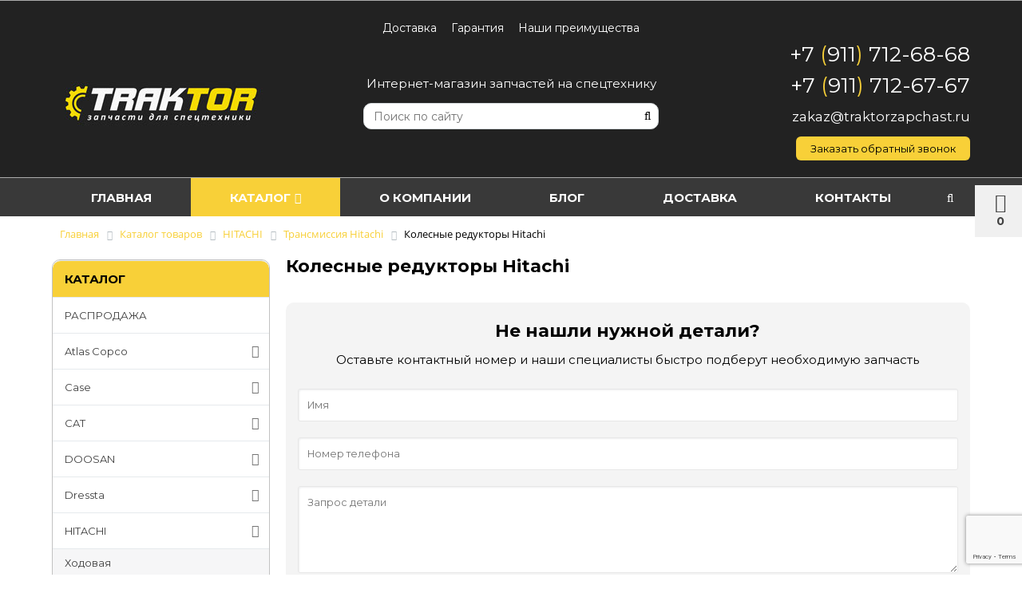

--- FILE ---
content_type: text/html; charset=UTF-8
request_url: https://traktorzapchast.ru/catalog/hitachi/transmissiya/kolesnye-reduktory/
body_size: 24173
content:


<!DOCTYPE html>
<html>
<head>
<meta name="yandex-verification" content="43917e294a5521a9" />

	<title> Колесные редукторы Hitachi купить недорого в Санкт-Петербурге</title>
	<meta name="viewport" content="width=device-width, initial-scale=1.0, maximum-scale=1.2">
	<meta http-equiv="Content-Type" content="text/html; charset=UTF-8" />
<meta name="keywords" content="запчасти на хитачи, запчасти хитачи, хитачи запчасти каталог спб, хитачи запчасти каталог, запчасти на hitachi, запчасти hitachi, hitachi запчасти каталог спб, hitachi запчасти каталог, запчасти для hitachi спб" />
<meta name="description" content="Колесные редукторы Hitachi (Хитачи) для спецтехники, спрашивайте каталоги у менеджеров. Доставим детали трансмиссии Hitachi в любой регион." />
<link href="/bitrix/css/main/bootstrap.min.css?1686327167121326" type="text/css"  rel="stylesheet" />
<link href="/bitrix/js/ui/design-tokens/dist/ui.design-tokens.min.css?172030010923463" type="text/css"  rel="stylesheet" />
<link href="/bitrix/js/ui/fonts/opensans/ui.font.opensans.min.css?16863271442320" type="text/css"  rel="stylesheet" />
<link href="/bitrix/js/main/popup/dist/main.popup.bundle.min.css?176054025128056" type="text/css"  rel="stylesheet" />
<link href="/bitrix/templates/market_column/components/alexkova.market/catalog/catalogprod/style.css?1686327161222" type="text/css"  rel="stylesheet" />
<link href="/bitrix/templates/market_column/components/alexkova.market/menu/left/style.css?16863488083901" type="text/css"  rel="stylesheet" />
<link href="/bitrix/templates/market_column/components/alexkova.market/catalog/catalogprod/bitrix/catalog.section.list/row-custom/style.min.css?16863271617036" type="text/css"  rel="stylesheet" />
<link href="/bitrix/components/bxready/ecommerce.list/templates/.default/style.css?1686327149820" type="text/css"  rel="stylesheet" />
<link href="/bitrix/templates/market_column/components/bitrix/system.pagenavigation/.default/style.css?16863271612052" type="text/css"  rel="stylesheet" />
<link href="/bitrix/templates/market_column/components/alexkova.market/catalog/catalogprod/bitrix/sale.bestsellers/.default/style.css?1686327161120" type="text/css"  rel="stylesheet" />
<link href="/bitrix/templates/market_column/components/alexkova.market/form.iblock/newform-z-d/style.min.css?16863271611322" type="text/css"  rel="stylesheet" />
<link href="/bitrix/components/alexkova.market/iblock.element.add.form/templates/newaddform/style.css?1687468801656" type="text/css"  rel="stylesheet" />
<link href="/bitrix/components/alexkova.market/basket.small/templates/fixed/style.min.css?16863271615732" type="text/css"  rel="stylesheet" />
<link href="/bitrix/components/alexkova.market/form.iblock/templates/.default/style.min.css?16863271601322" type="text/css"  rel="stylesheet" />
<link href="/bitrix/components/alexkova.market/form.iblock/templates/request_trade/style.min.css?1686327160911" type="text/css"  rel="stylesheet" />
<link href="/bitrix/templates/market_column/components/alexkova.market/menu/top-line/style.css?1686327161446" type="text/css"  data-template-style="true"  rel="stylesheet" />
<link href="/bitrix/templates/market_column/components/alexkova.market/search.title/rounded1/style.min.css?16863271613539" type="text/css"  data-template-style="true"  rel="stylesheet" />
<link href="/bitrix/templates/market_column/components/bitrix/main.include/include_with_btn/style.css?16863271611314" type="text/css"  data-template-style="true"  rel="stylesheet" />
<link href="/bitrix/components/alexkova.market/buttonUp/templates/.default/style.css?1686327160471" type="text/css"  data-template-style="true"  rel="stylesheet" />
<link href="/bitrix/templates/market_column/components/alexkova.market/menu/version_v1/style.css?17312790546986" type="text/css"  data-template-style="true"  rel="stylesheet" />
<link href="/bitrix/templates/market_column/components/alexkova.market/menu.hover/list/style.css?16878001142042" type="text/css"  data-template-style="true"  rel="stylesheet" />
<link href="/bitrix/components/alexkova.market/search.title/templates/menu/style.min.css?16863271603721" type="text/css"  data-template-style="true"  rel="stylesheet" />
<link href="/bitrix/templates/market_column/components/bitrix/search.form/market/style.css?1686327161266" type="text/css"  data-template-style="true"  rel="stylesheet" />
<link href="/bitrix/components/bitrix/search.suggest.input/templates/.default/style.css?1686327153501" type="text/css"  data-template-style="true"  rel="stylesheet" />
<link href="/bitrix/components/bitrix/breadcrumb/templates/.default/style.min.css?1686327149467" type="text/css"  data-template-style="true"  rel="stylesheet" />
<link href="/bitrix/templates/market_column/components/alexkova.market/menu/footer_three/style.css?1686327161161" type="text/css"  data-template-style="true"  rel="stylesheet" />
<link href="/bitrix/templates/market_column/components/alexkova.market/menu/footer_simple/style.css?1686327161161" type="text/css"  data-template-style="true"  rel="stylesheet" />
<link href="/bitrix/templates/market_column/styles.css?168632716155" type="text/css"  data-template-style="true"  rel="stylesheet" />
<link href="/bitrix/templates/market_column/template_styles.css?168746357419030" type="text/css"  data-template-style="true"  rel="stylesheet" />
<link href="/bitrix/templates/market_column/library/bootstrap/css/grid10_column.css?16863271612209" type="text/css"  data-template-style="true"  rel="stylesheet" />
<link href="/bitrix/templates/market_column/library/less/less.css?168745236515499" type="text/css"  data-template-style="true"  rel="stylesheet" />
<link href="/css/lightgallery/css/lightgallery.min.css?172030224420335" type="text/css"  data-template-style="true"  rel="stylesheet" />
<script>if(!window.BX)window.BX={};if(!window.BX.message)window.BX.message=function(mess){if(typeof mess==='object'){for(let i in mess) {BX.message[i]=mess[i];} return true;}};</script>
<script>(window.BX||top.BX).message({"JS_CORE_LOADING":"Загрузка...","JS_CORE_NO_DATA":"- Нет данных -","JS_CORE_WINDOW_CLOSE":"Закрыть","JS_CORE_WINDOW_EXPAND":"Развернуть","JS_CORE_WINDOW_NARROW":"Свернуть в окно","JS_CORE_WINDOW_SAVE":"Сохранить","JS_CORE_WINDOW_CANCEL":"Отменить","JS_CORE_WINDOW_CONTINUE":"Продолжить","JS_CORE_H":"ч","JS_CORE_M":"м","JS_CORE_S":"с","JSADM_AI_HIDE_EXTRA":"Скрыть лишние","JSADM_AI_ALL_NOTIF":"Показать все","JSADM_AUTH_REQ":"Требуется авторизация!","JS_CORE_WINDOW_AUTH":"Войти","JS_CORE_IMAGE_FULL":"Полный размер"});</script>

<script src="/bitrix/js/main/core/core.min.js?1760540333229643"></script>

<script>BX.Runtime.registerExtension({"name":"main.core","namespace":"BX","loaded":true});</script>
<script>BX.setJSList(["\/bitrix\/js\/main\/core\/core_ajax.js","\/bitrix\/js\/main\/core\/core_promise.js","\/bitrix\/js\/main\/polyfill\/promise\/js\/promise.js","\/bitrix\/js\/main\/loadext\/loadext.js","\/bitrix\/js\/main\/loadext\/extension.js","\/bitrix\/js\/main\/polyfill\/promise\/js\/promise.js","\/bitrix\/js\/main\/polyfill\/find\/js\/find.js","\/bitrix\/js\/main\/polyfill\/includes\/js\/includes.js","\/bitrix\/js\/main\/polyfill\/matches\/js\/matches.js","\/bitrix\/js\/ui\/polyfill\/closest\/js\/closest.js","\/bitrix\/js\/main\/polyfill\/fill\/main.polyfill.fill.js","\/bitrix\/js\/main\/polyfill\/find\/js\/find.js","\/bitrix\/js\/main\/polyfill\/matches\/js\/matches.js","\/bitrix\/js\/main\/polyfill\/core\/dist\/polyfill.bundle.js","\/bitrix\/js\/main\/core\/core.js","\/bitrix\/js\/main\/polyfill\/intersectionobserver\/js\/intersectionobserver.js","\/bitrix\/js\/main\/lazyload\/dist\/lazyload.bundle.js","\/bitrix\/js\/main\/polyfill\/core\/dist\/polyfill.bundle.js","\/bitrix\/js\/main\/parambag\/dist\/parambag.bundle.js"]);
</script>
<script>BX.Runtime.registerExtension({"name":"ui.design-tokens","namespace":"window","loaded":true});</script>
<script>BX.Runtime.registerExtension({"name":"ui.fonts.opensans","namespace":"window","loaded":true});</script>
<script>BX.Runtime.registerExtension({"name":"main.popup","namespace":"BX.Main","loaded":true});</script>
<script>BX.Runtime.registerExtension({"name":"popup","namespace":"window","loaded":true});</script>
<script>(window.BX||top.BX).message({"LANGUAGE_ID":"ru","FORMAT_DATE":"DD.MM.YYYY","FORMAT_DATETIME":"DD.MM.YYYY HH:MI:SS","COOKIE_PREFIX":"BITRIX_SM","SERVER_TZ_OFFSET":"10800","UTF_MODE":"Y","SITE_ID":"s1","SITE_DIR":"\/","USER_ID":"","SERVER_TIME":1769088582,"USER_TZ_OFFSET":0,"USER_TZ_AUTO":"Y","bitrix_sessid":"5a3f27734b30a6a91a46b967c26db35e"});</script>


<script src="/bitrix/js/main/popup/dist/main.popup.bundle.min.js?176054034667261"></script>
<script>
					(function () {
						"use strict";

						var counter = function ()
						{
							var cookie = (function (name) {
								var parts = ("; " + document.cookie).split("; " + name + "=");
								if (parts.length == 2) {
									try {return JSON.parse(decodeURIComponent(parts.pop().split(";").shift()));}
									catch (e) {}
								}
							})("BITRIX_CONVERSION_CONTEXT_s1");

							if (cookie && cookie.EXPIRE >= BX.message("SERVER_TIME"))
								return;

							var request = new XMLHttpRequest();
							request.open("POST", "/bitrix/tools/conversion/ajax_counter.php", true);
							request.setRequestHeader("Content-type", "application/x-www-form-urlencoded");
							request.send(
								"SITE_ID="+encodeURIComponent("s1")+
								"&sessid="+encodeURIComponent(BX.bitrix_sessid())+
								"&HTTP_REFERER="+encodeURIComponent(document.referrer)
							);
						};

						if (window.frameRequestStart === true)
							BX.addCustomEvent("onFrameDataReceived", counter);
						else
							BX.ready(counter);
					})();
				</script>
<script>
	BX.ready(function(){
		window.BXReady.Market.openForm = function (params) {
			var formId = parseInt(params.id);
			if(!formId)
				return false;
			if(!BX('ajaxFormContainer_' + formId))
				document.body.appendChild(BX.create('div', {props:{
					id: 'ajaxFormContainer_' + formId,
					className: 'ajax-form-container'
				}}));
			var w = parseInt(params.width);
			var h = parseInt(params.height);
			if(!w) w = 600;
			if(!h) h = 400;
			var popupParams =  {
				autoHide: false,
				offsetLeft: 0,
				offsetTop: 0,
				overlay : true,
				draggable: {restrict:true},
				closeByEsc: true,
				closeIcon: { right : "12px", top : "8px"},
				content: BX('ajaxFormContainer_'+formId),
				events: {
					onPopupClose : function(popupWindow){
						popupWindow.destroy();
						window.BXReady.Market.activePopup = null;
					}
				}
			};
			if(params.title)
				popupParams.titleBar = {content: BX.create("span", {html: "<div>"+params.title+"</div>"})};
			window.BXReady.showAjaxShadow('body',"iblockFormContainerShadow" + formId);
			BX.ajax({
				url:'/bitrix/components/alexkova.market/form.iblock/ajax/form.php',
				data: {FORM_ID: formId, first: 'Y', TARGET_URL: '/catalog/hitachi/transmissiya/kolesnye-reduktory/'},
				method: 'POST',
				async: true,
				onsuccess: function(data){
					window.BXReady.closeAjaxShadow("iblockFormContainerShadow" + formId);
					BX('ajaxFormContainer_' + formId).innerHTML = data;
					var formPopup = BX.PopupWindowManager.create("formPopup"+formId, null, popupParams);
					formPopup.show();
					window.BXReady.Market.activePopup = formPopup;
				}
			});

		};
		window.BXReady.Market.showFormSuccess = function(formId, data){
			this.activePopup.close();
			var successPopup = BX.PopupWindowManager.create("popupSuccess"+formId, null, {
				autoHide: true,
				offsetLeft: 0,
				offsetTop: 0,
				overlay : true,
				draggable: {restrict:true},
				closeByEsc: true,
				closeIcon: { right : "12px", top : "8px"},
				content: '<div class="popup-success">' + data.substr(7) + '</div>'
			});
			setTimeout(function(){successPopup.show()}, 100);
		};

		window.BXReady.Market.formRefresh = function (formId) {
			window.BXReady.showAjaxShadow("#ajaxFormContainer_" + formId,"ajaxFormContainerShadow" + formId);
			BX.ajax.submit(BX("iblockForm" + formId),function(data){
				window.BXReady.closeAjaxShadow("ajaxFormContainerShadow" + formId);
				data = data.replace(/<div[^>]+>/gi, '');//strip_tags
				data.substr(0,7);
				if(data.substr(0,7) === 'success')
				{
					window.BXReady.Market.showFormSuccess(formId,data)
					return false;
				}
				BX('ajaxFormContainer_' + formId).innerHTML = data;
			});
			return false;
		};
//		window.BXReady.Market.getFormPopupButtons = function (formId) {
//			return [
//				new BX.PopupWindowButton({
//					text: "//" ,
//					className: "popup-window-button-accept"
//				}),
//				new BX.PopupWindowButton({
//					text: "//" ,
//					className: "webform-button-link-cancel" ,
//					events: {click: function(){
//						this.popupWindow.close();
//					}}
//				})
//			];
//		};
	});
</script>

<script>
	BX.ready(function () {
//            console.info('');
		BX.bindDelegate(
			document.body, 'click', {className:'open-answer-form'},
			function(e){
				if(!e) e = window.event;
				window.BXReady.Market.openForm({
					title: 'Заказать обратный звонок',
					id: '14'
				});
				return BX.PreventDefault(e);
			}
		);
            
                $('[href=#open-answer-form]').on('click', function(){
                    window.BXReady.Market.openForm({
                        title: 'Заказать обратный звонок',
                        id: '14'
                    });
                    return false;
                });
	})
</script>

<script>
	BX.ready(function(){
		window.BXReady.Market.openForm = function (params) {
			var formId = parseInt(params.id);
			if(!formId)
				return false;
			if(!BX('ajaxFormContainer_' + formId))
				document.body.appendChild(BX.create('div', {props:{
					id: 'ajaxFormContainer_' + formId,
					className: 'ajax-form-container'
				}}));
			var w = parseInt(params.width);
			var h = parseInt(params.height);
			if(!w) w = 600;
			if(!h) h = 400;
			var popupParams =  {
				autoHide: false,
				offsetLeft: 0,
				offsetTop: 0,
				overlay : true,
				draggable: {restrict:true},
				closeByEsc: true,
				closeIcon: { right : "12px", top : "8px"},
				content: BX('ajaxFormContainer_'+formId),
				events: {
					onPopupClose : function(popupWindow){
						popupWindow.destroy();
						window.BXReady.Market.activePopup = null;
					}
				}
			};
			if(params.title)
				popupParams.titleBar = {content: BX.create("span", {html: "<div>"+params.title+"</div>"})};
			window.BXReady.showAjaxShadow('body',"iblockFormContainerShadow" + formId);
			BX.ajax({
				url:'/bitrix/components/alexkova.market/form.iblock/ajax/form_request.php',
				data: {FORM_ID: formId, first: 'Y', TARGET_URL: '/catalog/hitachi/transmissiya/kolesnye-reduktory/'},
				method: 'POST',
				async: true,
				onsuccess: function(data){
					window.BXReady.closeAjaxShadow("iblockFormContainerShadow" + formId);
					BX('ajaxFormContainer_' + formId).innerHTML = data;
					var formPopup = BX.PopupWindowManager.create("formPopup"+formId, null, popupParams);
					formPopup.show();
					window.BXReady.Market.activePopup = formPopup;
				}
			});

		};
		window.BXReady.Market.showFormSuccess = function(formId, data){
			this.activePopup.close();
			var successPopup = BX.PopupWindowManager.create("popupSuccess"+formId, null, {
				autoHide: true,
				offsetLeft: 0,
				offsetTop: 0,
				overlay : true,
				draggable: {restrict:true},
				closeByEsc: true,
				closeIcon: { right : "12px", top : "8px"},
				content: '<div class="popup-success">' + data.substr(7) + '</div>'
			});
			setTimeout(function(){successPopup.show()}, 100);
		};

		window.BXReady.Market.formRefresh = function (formId) {
			window.BXReady.showAjaxShadow("#ajaxFormContainer_" + formId,"ajaxFormContainerShadow" + formId);
			BX.ajax.submit(BX("iblockForm" + formId),function(data){
				window.BXReady.closeAjaxShadow("ajaxFormContainerShadow" + formId);
				data = data.replace(/<div[^>]+>/gi, '');//strip_tags
				data.substr(0,7);
				if(data.substr(0,7) === 'success')
				{
					window.BXReady.Market.showFormSuccess(formId,data)
					return false;
				}
				BX('ajaxFormContainer_' + formId).innerHTML = data;
			});
			return false;
		};
//		window.BXReady.Market.getFormPopupButtons = function (formId) {
//			return [
//				new BX.PopupWindowButton({
//					text: "//" ,
//					className: "popup-window-button-accept"
//				}),
//				new BX.PopupWindowButton({
//					text: "//" ,
//					className: "webform-button-link-cancel" ,
//					events: {click: function(){
//						this.popupWindow.close();
//					}}
//				})
//			];
//		};
	});
</script>

<script>
	BX.ready(function () {
//            console.info('');
		BX.bindDelegate(
			document.body, 'click', {className:'bxr-trade-request'},
			function(e){
				if(!e) e = window.event;
				window.BXReady.Market.openForm({
					title: 'Заказать  1 товар',
					id: '15',
                                        template: 'request_trade'
				});
				return BX.PreventDefault(e);
			}
		);
            
                $('[href=#bxr-trade-request]').on('click', function(){
                    window.BXReady.Market.openForm({
                        title: 'Заказать  1 товар',
                        id: '15'
                    });
                    return false;
                });
	})
</script>

<script>
	BX.ready(function () {
//            console.info('');
		BX.bindDelegate(
			document.body, 'click', {className:'bxr-one-click-buy'},
			function(e){
				if(!e) e = window.event;
				window.BXReady.Market.openForm({
					title: 'Заказать товар',
					id: '13',
                                        template: 'request_trade'
				});
				return BX.PreventDefault(e);
			}
		);
            
                $('[href=#bxr-one-click-buy]').on('click', function(){
                    window.BXReady.Market.openForm({
                        title: 'Заказать товар',
                        id: '13'
                    });
                    return false;
                });
	})
</script>




<script src="/bitrix/templates/market_column/js/jquery-1.11.3.js?1686327161294745"></script>
<script src="/bitrix/templates/market_column/js/script.js?16863271616000"></script>
<script src="/bitrix/templates/market_column/library/bootstrap/js/bootstrap.min.js?16863271615877"></script>
<script src="/js/lightgallery.min.js?172030225417977"></script>
<script src="/js/lg-thumbnail.min.js?17203022547466"></script>
<script src="/bitrix/components/alexkova.market/search.title/script.min.js?16863271605913"></script>
<script src="/bitrix/components/alexkova.market/buttonUp/templates/.default/script.js?1686327160621"></script>
<script src="/bitrix/templates/market_column/components/alexkova.market/menu/version_v1/script.js?173127896018309"></script>
<script src="/bitrix/templates/market_column/components/alexkova.market/menu.hover/list/script.js?16863271614097"></script>
<script src="/bitrix/components/bitrix/search.suggest.input/templates/.default/script.min.js?17605402527997"></script>
<script src="/bitrix/templates/market_column/components/alexkova.market/menu/left/script.js?16863271611282"></script>
<script src="/bitrix/components/bxready/ecommerce.list/templates/.default/bitrix/catalog.section/.default/script.js?16863271499"></script>
<script src="/bitrix/templates/market_column/components/alexkova.market/catalog/catalogprod/bitrix/sale.bestsellers/.default/script.min.js?168632716121357"></script>
<script src="/bitrix/components/alexkova.market/basket.small/templates/fixed/script.js?168632716127999"></script>


                
                
		
	<link rel="preconnect" href="https://fonts.googleapis.com">
	<link rel="preconnect" href="https://fonts.gstatic.com" crossorigin>
	<link href="https://fonts.googleapis.com/css2?family=Montserrat:ital,wght@0,400;0,500;0,600;0,700;1,400;1,500;1,600;1,700&display=swap" rel="stylesheet">
</head>
<body>
    <div id="panel">
            </div>
	
		
    	
	
	<div class="bxr-full-width bxr-top-headline">
	<div class="container">
		<div class="row  bxr-basket-row">
			<div class="col-sm-2 col-xs-2 hidden-lg hidden-md bxr-mobile-login-area">
				<div class="bxr-counter-mobile hidden-lg hidden-md bxr-mobile-login-icon">
					<i class="fa fa-phone"></i>
				</div>
			</div>
			<div class="col-sm-10 col-xs-10 hidden-lg hidden-md bxr-mobile-phone-area">

			</div>
			<div class="col-sm-10 col-xs-10 col-lg-4 col-md-3  bxr-mobile-login-area hidden">
				<div class="bxr-top-line-auth pull-left">
					<!-- <ul class="bxr-topline-menu">
					<li><a href="https://yandex.ru/maps/-/CGwTmOMq" class="bxr-font-color">Луначарского 60 к.1 лит.А</a></li>
						<li><a href="mailto:zakaz@traktorzapchast.ru" class="bxr-font-color">zakaz@traktorzapchast.ru</a></li>
					</ul> -->
				</div>
			</div>
			<div class="col-sm-2 col-xs-2 hidden-lg hidden-md bxr-mobile-phone-area">
				<div class="bxr-counter-mobile hidden-lg hidden-md bxr-mobile-phone-icon">
					<i class="fa fa-user"></i>
				</div>
			</div>



			<div class="col-lg-12 hidden-sm hidden-xs text-center">
				    <ul class="bxr-topline-menu">
                                    <li>
                    <a  href="/dostavka/"  class="bxr-font-color">Доставка</a>
                </li>
                                                <li>
                    <a  href="/guarantee/"  class="bxr-font-color">Гарантия</a>
                </li>
                                                <li>
                    <a  href="/benefits/"  class="bxr-font-color">Наши преимущества</a>
                </li>
                            <div class="clearfix"></div>
    </ul>

				<!--'start_frame_cache_bxr_small_basket'-->				

        <div id="bxr-basket-row" class="basket-body-table-row bxr-basket-row-fixed text-center">
                <div class="">
                                                <a href="javascript:void(0);" class="bxr-basket-indicator bxr-indicator-basket bxr-font-hover-light" data-group="basket-group" data-child="bxr-basket-body" 
                            title="Моя корзина">
                                
	<i class="fa fa-shopping-cart"></i><br />
        	0<!--<br /><span class="bxr-format-price"></span>-->
                        </a>
                        
<div id="bxr-basket-body" class="basket-body-container" data-group="basket-group" data-state="hide">
        <div class="basket-body-title">
    <span class="basket-body-title-h bxr-basket-tab tab-basket active" data-tab="buy">Моя корзина<span class="bxr-basket-cnt"> (0)</span></span>
    <span class="basket-body-title-h bxr-basket-tab tab-delay" data-tab="delay">Отложенные товары<span class="bxr-basket-cnt"> (0)</span></span>
    <div class="pull-right">
        <button class="btn btn-default bxr-close-basket bxr-corns">
            <span class="fa fa-power-off" aria-hidden="true"></span>
            Закрыть        </button>
    </div>
    <div class="clearfix"></div>
</div>

<input type="hidden" id="currency-format" value="#">
<input type="hidden" id="min-order-price" value="">
<input type="hidden" id="min-order-price-msg" value="Минимальная стоимость заказа составляет #MIN_ORDER_PRICE#. Для оформления заказа вам необходимо добавить товары на сумму #ADD_ORDER_PRICE#.">
<div class="min-order-price-notify" style="display: none;">Минимальная стоимость заказа составляет . Для оформления заказа вам необходимо добавить товары на сумму 0.</div>

<div class="bxr-basket-tab-content active" data-tab="buy">
        <p class="bxr-helper bg-info">
        Ваша корзина пуста. Выберите интересующие вас товары в каталоге    </p>
<div class="icon-close"></div></div>
<div class="bxr-basket-tab-content" data-tab="delay">
    
    <p class="bxr-helper bg-info">
        В настоящий момент у вас нет отложенных товаров    </p>
<div class="icon-close"></div></div>
<div class="icon-close"></div></div>
<div id="bxr-basket-body-mobile">
        <div class="basket-body-title">
    <span class="basket-body-title-h bxr-basket-tab tab-basket active" data-tab="buy">Моя корзина<span class="bxr-basket-cnt"> (0)</span></span>
    <span class="basket-body-title-h bxr-basket-tab tab-delay" data-tab="delay">Отложенные товары<span class="bxr-basket-cnt"> (0)</span></span>
<!--    <div class="pull-right">
        </?=count($arResult["BASKET_ITEMS"]["CAN_BUY"])?><b> (<span class="bxr-format-price"></?=$arResult["FORMAT_SUMM"]?></span>)</b>
    </div>-->
</div>

<input type="hidden" id="currency-format" value="#">
<input type="hidden" id="min-order-price" value="">
<input type="hidden" id="min-order-price-msg" value="Минимальная стоимость заказа составляет #MIN_ORDER_PRICE#. Для оформления заказа вам необходимо добавить товары на сумму #ADD_ORDER_PRICE#.">
<div class="min-order-price-notify" style="display: none;">Минимальная стоимость заказа составляет . Для оформления заказа вам необходимо добавить товары на сумму 0.</div>

<div class="bxr-basket-tab-content active" data-tab="buy">
        <p class="bxr-helper bg-info">
        Ваша корзина пуста. Выберите интересующие вас товары в каталоге    </p>
<div class="icon-close"></div></div>
<div class="bxr-basket-tab-content" data-tab="delay">
        <p class="bxr-helper bg-info">
        В настоящий момент у вас нет отложенных товаров    </p>
<div class="icon-close"></div></div>
<div class="icon-close"></div></div>


                </div>
                <div>
                                                <a href="javascript:void(0);" data-group="basket-group" class="bxr-basket-indicator bxr-indicator-favor bxr-font-hover-light"  data-child="bxr-favor-body" 
                            title="Избранное">
                                	<i class="fa fa-heart-o"></i>
	<br />0                        </a>
                        



<div id="bxr-favor-body" class="basket-body-container" data-group="basket-group" data-state="hide">

<div class="basket-body-title">
    <span class="basket-body-title-h">Избранное</span>
    <div class="pull-right">
        <button class="btn btn-default bxr-close-basket bxr-corns">
            <span class="fa fa-power-off" aria-hidden="true"></span>
            Закрыть        </button>
    </div>
    <div class="clearfix"></div>
</div>
    <p class="bxr-helper bg-info">
        Список избранного пуст    </p>
</div>
<div id="bxr-favor-body-mobile">
        
<div class="basket-body-title">
    <span class="basket-body-title-h">Избранное</span>
    <div class="pull-right">
        <button class="btn btn-default bxr-close-basket bxr-close-basket-mobile bxr-corns">
            <span class="fa fa-power-off" aria-hidden="true"></span>
            Закрыть        </button>
    </div>
    <div class="clearfix"></div>
</div>
<div class="clearfix"></div>
    <p class="bxr-helper bg-info">
        Список избранного пуст    </p>
</div>

</div>
			
		</div>
	<div style="display: none;" id="bxr-basket-content">
	</div>
	
<div id="bxr-mobile-content" style="display:none">
	<div class="bxr-counter-mobile bxr-counter-mobile-basket bxr-bg-hover" data-child="bxr-basket-mobile-container" title="Моя корзина">
		<i class="fa fa-shopping-cart"></i>
		<span class="bxr-counter-basket">
                                        0		</span>
	</div>
	<div class="bxr-counter-mobile bxr-counter-mobile-favor bxr-bg-hover" data-child="bxr-favor-mobile-container" title="Избранное">
		<i class="fa fa-heart-o"></i>
		<span class="bxr-counter-favor">
                    0		</span>
	</div>
	<div id="bxr-basket-mobile-container" class="col-sm-12 col-xs-12 hidden-md hidden-lg">
	</div>
	<div id="bxr-favor-mobile-container" class="col-sm-12 col-xs-12 hidden-md  hidden-lg">
	</div>
</div>

<script>
    var delayClick = false;
	$(document).ready(function(){

		BX.message({
			setItemDelay2BasketTitle: 'Товар отложен',
			setItemAdded2BasketTitle: 'Товар добавлен'
		});

		BXR = window.BXReady.Market.Basket;
		BXR.ajaxUrl = '/ajax/basket_action.php';
		BXR.template = 'fixed';
		BXR.init();
                
	});

</script>				<!--'end_frame_cache_bxr_small_basket'-->			</div>

			<div class="clearfix"></div>
		</div>
	</div>
</div>
	<div class="bxr-full-width bxr-container-headline head_v1 ">
    <div class="container">
        <div class="row headline">
            <div class="col-lg-4 col-md-4 col-sm-6 col-xs-6 bxr-v-autosize">
                <a  href="/"  class="bxr-logo"> <img alt="BXReady" src="/images/logo_1.jpg" title="logo-traktorr"> </a><div class="mobile_slogan">
                     <div class="slogan-wrap">
                    Интернет-магазин запчастей на спецтехнику                </div>
                	<div class="bxr-top-line-phones">
					<i class="fa fa-phone"></i>&nbsp;&nbsp; <b>8 (911) 712-68-68</b>				</div>
                </div>
            </div>
            <div class="col-lg-4 col-md-4 hidden-sm hidden-xs bxr-v-autosize">
			<div class="slogan-wrap text-center mb-3">
                    Интернет-магазин запчастей на спецтехнику                </div>
                <div id="title-search" class="bx-searchtitle">
	<form action="/catalog/">
		<div class="bx-input-group">
                    <input id="title-search-input" type="text" name="q" value="" autocomplete="off" class="bx-form-control" placeholder="Поиск по сайту"/>
			<span class="bx-input-group-btn">
				<button class="btn bxr-btn-default bxr-color bxr-bg-hover-light fa fa-search" type="submit" name="s"></button>
			</span>
		</div>
	</form>
</div>
<script>
	BX.ready(function(){
		new JCTitleSearch({
			'AJAX_PAGE' : '/catalog/hitachi/transmissiya/kolesnye-reduktory/',
			'CONTAINER_ID': 'title-search',
			'INPUT_ID': 'title-search-input',
			'MIN_QUERY_LEN': 2
		});
	});
</script>

            </div>
            <div class="col-lg-4 col-md-4 hidden-sm hidden-xs bxr-v-autosize">
                        <div class="bxr-phone-number pull-right">
                <div class="bxr-include-with-link">            <a class="header__phone" href="tel:+79117126868" itemprop="telephone">+7 <b>(</b>911<b>)</b> 712-68-68</a>
<a class="header__phone" href="tel:+79117126767" itemprop="telephone">+7 <b>(</b>911<b>)</b> 712-67-67</a>
<a class="header__email" href="mailto:zakaz@traktorzapchast.ru">zakaz@traktorzapchast.ru</a>        </div>                            <div class="clearfix"></div>
            <a class="bxr-font-color bxr-recall-link open-answer-form">Заказать обратный звонок</a>
            </div>
            </div>
			<div class="hidden-lg hidden-md col-sm-6 col-xs-6 bxr-v-autosize" id="bxr-basket-mobile-hide">
							</div>
            <div class="clearfix"></div>
        </div>
    </div>
</div>
	<button type="button" class="bxr-button-up right bxr-color-flat bxr-bg-hover-dark-flat" style="right:15px; bottom:15px;">
    <i class="fa fa-angle-up"></i>
</button>
<script>
    $(document).ready(function(){
        window.BXReady.Market.buttonUp.init(
            "300",
            "5000");
    });
</script>

        <div class="bxr-full-width bxr-menuline">
        <div data-fixed="Y" class="bxr-v-line_menu hidden-sm hidden-xs bxr-dark-flat colored_dark"><div class="container">
            
<div class="row"><div class="col-sm-12"><nav>
    <ul data-style-menu="colored_dark" data-style-menu-hover="colored_light"  class="bxr-flex-menu  bxr-dark-flat bxr-top-menu">
                        <li class="bxr-dark-flat bxr-bg-hover-flat bxr-li-top-menu-parent ">
                <a  title="Запчасти для спецтехники"  href="/home"  >Главная</a>
                            </li>
                                <li class="bxr-dark-flat bxr-bg-hover-flat bxr-li-top-menu-parent bxr-color-flat">
                <a  title="Каталог запчастей спецтехники"  href="/catalog/"  >Каталог<span class="fa fa-angle-down"></span></a>
                                                        <div data-bimgsrc="" data-bimg="N" data-lg="4" data-md="4" data-sm="2" data-xs="1" class="col-w-lg-9 col-w-md-9  bxr-list-hover-menu ">
        <div class="bxr-element-hover-menu">
                <div class="bxr-element-image">        
                                        <a  href="/catalog/v-nalichii/"  ><img alt='РАСПРОДАЖА' src='/upload/resize_cache/iblock/38c/350_100_1/r8xjjyrtalwaqn9ujf11dtyvpwroym3w.png'></a>
            	</div>
                <div class="bxr-element-content">
                    <div class="bxr-element-name bxr-children-color-hover">
            <a class="hidden-lg hidden-md"  href="/catalog/v-nalichii/"  >РАСПРОДАЖА</a>
            </div>
                               
        </div>
        <div class="bxr-clear"></div>
    </div>
        <div class="bxr-element-hover-menu">
                <div class="bxr-element-image">        
                                        <a  href="/catalog/atlas-copco/"  ><img alt='Atlas Copco' src='/upload/resize_cache/iblock/0b1/350_100_1/doyggbsg6svu5ouvwuj2lrc1up8occ3s.png'></a>
            	</div>
                <div class="bxr-element-content">
                    <div class="bxr-element-name bxr-children-color-hover">
            <a class="hidden-lg hidden-md"  href="/catalog/atlas-copco/"  >Atlas Copco</a>
            </div>
                                            <div class="bxr-element-items">
                                        <span class="bxr-children-color-hover"><a  href="/catalog/atlas-copco/khodovaya/"  >Ходовая</a></span>
                                        <span class="bxr-children-color-hover"><a  href="/catalog/atlas-copco/dvigatel-elektrika/"  >Двигатель, электрика</a></span>
                                        <span class="bxr-children-color-hover"><a  href="/catalog/atlas-copco/gidravlika/"  >Гидравлика</a></span>
                                        <span class="bxr-children-color-hover"><a  href="/catalog/atlas-copco/transmissiya/"  >Трансмиссия</a></span>
                                        <span class="bxr-children-color-hover"><a  href="/catalog/atlas-copco/sistema-okhlazhdeniya/"  >Система охлаждения</a></span>
                                        <span class="bxr-children-color-hover"><a  href="/catalog/atlas-copco/koronki-i-adaptery/"  >Коронки и адаптеры</a></span>
                                    </div>
               
        </div>
        <div class="bxr-clear"></div>
    </div>
        <div class="bxr-element-hover-menu">
                <div class="bxr-element-image">        
                                        <a  href="/catalog/case/"  ><img alt='Case' src='/upload/resize_cache/iblock/956/350_100_1/zw76o5ygbq4opbupwnbi7rda8crx8whb.png'></a>
            	</div>
                <div class="bxr-element-content">
                    <div class="bxr-element-name bxr-children-color-hover">
            <a class="hidden-lg hidden-md"  href="/catalog/case/"  >Case</a>
            </div>
                                            <div class="bxr-element-items">
                                        <span class="bxr-children-color-hover"><a  href="/catalog/case/khodovaya/"  >Ходовая</a></span>
                                        <span class="bxr-children-color-hover"><a  href="/catalog/case/dvigatel-elektrika/"  >Двигатель, электрика</a></span>
                                        <span class="bxr-children-color-hover"><a  href="/catalog/case/gidravlika/"  >Гидравлика</a></span>
                                        <span class="bxr-children-color-hover"><a  href="/catalog/case/transmissiya/"  >Трансмиссия</a></span>
                                        <span class="bxr-children-color-hover"><a  href="/catalog/case/sistema-okhlazhdeniya/"  >Система охлаждения</a></span>
                                        <span class="bxr-children-color-hover"><a  href="/catalog/case/koronki-i-adaptery/"  >Коронки и адаптеры</a></span>
                                        <span class="bxr-children-color-hover"><a  href="/catalog/case/modeli-spetstekhniki/"  >Модели спецтехники</a></span>
                                        <span class="bxr-children-color-hover"><a  href="/catalog/case/case-580/"  >Case 580</a></span>
                                        <span class="bxr-children-color-hover"><a  href="/catalog/case/case-695/"  >Case 695</a></span>
                                    </div>
               
        </div>
        <div class="bxr-clear"></div>
    </div>
        <div class="bxr-element-hover-menu">
                <div class="bxr-element-image">        
                                        <a  href="/catalog/cat/"  ><img alt='CAT' src='/upload/resize_cache/iblock/301/350_100_1/rxmwvga4ve1egt3qz96fb9xp2mvvasng.png'></a>
            	</div>
                <div class="bxr-element-content">
                    <div class="bxr-element-name bxr-children-color-hover">
            <a class="hidden-lg hidden-md"  href="/catalog/cat/"  >CAT</a>
            </div>
                                            <div class="bxr-element-items">
                                        <span class="bxr-children-color-hover"><a  href="/catalog/cat/khodovaya/"  >Ходовая</a></span>
                                        <span class="bxr-children-color-hover"><a  href="/catalog/cat/dvigatel-elektrika/"  >Двигатель, электрика</a></span>
                                        <span class="bxr-children-color-hover"><a  href="/catalog/cat/gidravlika/"  >Гидравлика</a></span>
                                        <span class="bxr-children-color-hover"><a  href="/catalog/cat/transmissiya/"  >Трансмиссия</a></span>
                                        <span class="bxr-children-color-hover"><a  href="/catalog/cat/sistema-okhlazhdeniya/"  >Система охлаждения</a></span>
                                        <span class="bxr-children-color-hover"><a  href="/catalog/cat/koronki-i-adaptery/"  >Коронки и адаптеры</a></span>
                                        <span class="bxr-children-color-hover"><a  href="/catalog/cat/modeli-spetstekhniki/"  >Модели спецтехники</a></span>
                                        <span class="bxr-children-color-hover"><a  href="/catalog/cat/c-4-4/"  >C 4.4</a></span>
                                        <span class="bxr-children-color-hover"><a  href="/catalog/cat/d6r/"  >D6R</a></span>
                                    </div>
               
        </div>
        <div class="bxr-clear"></div>
    </div>
        <div class="bxr-element-hover-menu">
                <div class="bxr-element-image">        
                                        <a  href="/catalog/doosan/"  ><img alt='DOOSAN' src='/upload/resize_cache/iblock/d76/350_100_1/b21c3rcbpjml61szvnwc2id4dq4mx86f.png'></a>
            	</div>
                <div class="bxr-element-content">
                    <div class="bxr-element-name bxr-children-color-hover">
            <a class="hidden-lg hidden-md"  href="/catalog/doosan/"  >DOOSAN</a>
            </div>
                                            <div class="bxr-element-items">
                                        <span class="bxr-children-color-hover"><a  href="/catalog/doosan/khodovaya/"  >Ходовая</a></span>
                                        <span class="bxr-children-color-hover"><a  href="/catalog/doosan/dvigatel-elektrika/"  >Двигатель, электрика</a></span>
                                        <span class="bxr-children-color-hover"><a  href="/catalog/doosan/gidravlika/"  >Гидравлика</a></span>
                                        <span class="bxr-children-color-hover"><a  href="/catalog/doosan/transmissiya/"  >Трансмиссия</a></span>
                                        <span class="bxr-children-color-hover"><a  href="/catalog/doosan/sistema-okhlazhdeniya/"  >Система охлаждения</a></span>
                                        <span class="bxr-children-color-hover"><a  href="/catalog/doosan/koronki-i-adaptery/"  >Коронки и адаптеры</a></span>
                                    </div>
               
        </div>
        <div class="bxr-clear"></div>
    </div>
        <div class="bxr-element-hover-menu">
                <div class="bxr-element-image">        
                                        <a  href="/catalog/dressta/"  ><img alt='Dressta' src='/upload/resize_cache/iblock/57e/350_100_1/tno8uqv7dadbwxuvo8j6ekfmvaga7p5q.png'></a>
            	</div>
                <div class="bxr-element-content">
                    <div class="bxr-element-name bxr-children-color-hover">
            <a class="hidden-lg hidden-md"  href="/catalog/dressta/"  >Dressta</a>
            </div>
                                            <div class="bxr-element-items">
                                        <span class="bxr-children-color-hover"><a  href="/catalog/dressta/khodovaya/"  >Ходовая</a></span>
                                        <span class="bxr-children-color-hover"><a  href="/catalog/dressta/dvigatel-elektrika/"  >Двигатель, электрика</a></span>
                                        <span class="bxr-children-color-hover"><a  href="/catalog/dressta/gidravlika/"  >Гидравлика</a></span>
                                        <span class="bxr-children-color-hover"><a  href="/catalog/dressta/transmissiya/"  >Трансмиссия</a></span>
                                        <span class="bxr-children-color-hover"><a  href="/catalog/dressta/sistema-okhlazhdeniya/"  >Система охлаждения</a></span>
                                        <span class="bxr-children-color-hover"><a  href="/catalog/dressta/koronki-i-adaptery/"  >Коронки и адаптеры</a></span>
                                    </div>
               
        </div>
        <div class="bxr-clear"></div>
    </div>
        <div class="bxr-element-hover-menu">
                <div class="bxr-element-image">        
                                        <a  href="/catalog/hitachi/"  ><img alt='HITACHI' src='/upload/resize_cache/iblock/0df/350_100_1/k0uqn7e52b4oo3msfvcgood9sd6tc75y.png'></a>
            	</div>
                <div class="bxr-element-content">
                    <div class="bxr-element-name bxr-children-color-hover">
            <a class="hidden-lg hidden-md"  href="/catalog/hitachi/"  >HITACHI</a>
            </div>
                                            <div class="bxr-element-items">
                                        <span class="bxr-children-color-hover"><a  href="/catalog/hitachi/khodovaya/"  >Ходовая</a></span>
                                        <span class="bxr-children-color-hover"><a  href="/catalog/hitachi/dvigatel-elektrika/"  >Двигатель, электрика</a></span>
                                        <span class="bxr-children-color-hover"><a  href="/catalog/hitachi/gidravlika/"  >Гидравлика</a></span>
                                        <span class="bxr-children-color-hover"><a  href="/catalog/hitachi/transmissiya/"  >Трансмиссия</a></span>
                                        <span class="bxr-children-color-hover"><a  href="/catalog/hitachi/sistema-okhlazhdeniya/"  >Система охлаждения</a></span>
                                        <span class="bxr-children-color-hover"><a  href="/catalog/hitachi/koronki-i-adaptery/"  >Коронки и адаптеры</a></span>
                                        <span class="bxr-children-color-hover"><a  href="/catalog/hitachi/rabochee-oborudovanie/"  >Рабочее оборудование</a></span>
                                    </div>
               
        </div>
        <div class="bxr-clear"></div>
    </div>
        <div class="bxr-element-hover-menu">
                <div class="bxr-element-image">        
                                        <a  href="/catalog/hyundai/"  ><img alt='Hyundai' src='/upload/resize_cache/iblock/ded/350_100_1/0v32s8xcwxkeyfser4y1i89m7rdcc2br.png'></a>
            	</div>
                <div class="bxr-element-content">
                    <div class="bxr-element-name bxr-children-color-hover">
            <a class="hidden-lg hidden-md"  href="/catalog/hyundai/"  >Hyundai</a>
            </div>
                                            <div class="bxr-element-items">
                                        <span class="bxr-children-color-hover"><a  href="/catalog/hyundai/khodovaya/"  >Ходовая</a></span>
                                        <span class="bxr-children-color-hover"><a  href="/catalog/hyundai/dvigatel-elektrika/"  >Двигатель, электрика</a></span>
                                        <span class="bxr-children-color-hover"><a  href="/catalog/hyundai/gidravlika/"  >Гидравлика</a></span>
                                        <span class="bxr-children-color-hover"><a  href="/catalog/hyundai/transmissiya/"  >Трансмиссия</a></span>
                                        <span class="bxr-children-color-hover"><a  href="/catalog/hyundai/sistema-okhlazhdeniya/"  >Система охлаждения</a></span>
                                        <span class="bxr-children-color-hover"><a  href="/catalog/hyundai/koronki-i-adaptery/"  >Коронки и адаптеры</a></span>
                                        <span class="bxr-children-color-hover"><a  href="/catalog/hyundai/rabochee-oborudovanie/"  >Рабочее оборудование</a></span>
                                    </div>
               
        </div>
        <div class="bxr-clear"></div>
    </div>
        <div class="bxr-element-hover-menu">
                <div class="bxr-element-image">        
                                        <a  href="/catalog/jcb/"  ><img alt='JCB' src='/upload/resize_cache/iblock/f37/350_100_1/p6oojljl1gk11ttt123wrbl6qwkn9n29.png'></a>
            	</div>
                <div class="bxr-element-content">
                    <div class="bxr-element-name bxr-children-color-hover">
            <a class="hidden-lg hidden-md"  href="/catalog/jcb/"  >JCB</a>
            </div>
                                            <div class="bxr-element-items">
                                        <span class="bxr-children-color-hover"><a  href="/catalog/jcb/khodovaya/"  >Ходовая</a></span>
                                        <span class="bxr-children-color-hover"><a  href="/catalog/jcb/dvigatel-elektrika/"  >Двигатель, электрика</a></span>
                                        <span class="bxr-children-color-hover"><a  href="/catalog/jcb/gidravlika/"  >Гидравлика</a></span>
                                        <span class="bxr-children-color-hover"><a  href="/catalog/jcb/transmissiya/"  >Трансмиссия</a></span>
                                        <span class="bxr-children-color-hover"><a  href="/catalog/jcb/sistema-okhlazhdeniya/"  >Система охлаждения</a></span>
                                        <span class="bxr-children-color-hover"><a  href="/catalog/jcb/koronki-i-adaptery/"  >Коронки и адаптеры</a></span>
                                        <span class="bxr-children-color-hover"><a  href="/catalog/jcb/dlya-gidromolota/"  >Для гидромолота</a></span>
                                    </div>
               
        </div>
        <div class="bxr-clear"></div>
    </div>
        <div class="bxr-element-hover-menu">
                <div class="bxr-element-image">        
                                        <a  href="/catalog/john-deere/"  ><img alt='John Deere' src='/upload/resize_cache/iblock/b46/350_100_1/0x24x493rghacu4baazqbpe4mhinkso2.png'></a>
            	</div>
                <div class="bxr-element-content">
                    <div class="bxr-element-name bxr-children-color-hover">
            <a class="hidden-lg hidden-md"  href="/catalog/john-deere/"  >John Deere</a>
            </div>
                                            <div class="bxr-element-items">
                                        <span class="bxr-children-color-hover"><a  href="/catalog/john-deere/khodovaya/"  >Ходовая</a></span>
                                        <span class="bxr-children-color-hover"><a  href="/catalog/john-deere/dvigatel-elektrika/"  >Двигатель, электрика</a></span>
                                        <span class="bxr-children-color-hover"><a  href="/catalog/john-deere/gidravlika/"  >Гидравлика</a></span>
                                        <span class="bxr-children-color-hover"><a  href="/catalog/john-deere/transmissiya/"  >Трансмиссия</a></span>
                                        <span class="bxr-children-color-hover"><a  href="/catalog/john-deere/sistema-okhlazhdeniya/"  >Система охлаждения</a></span>
                                        <span class="bxr-children-color-hover"><a  href="/catalog/john-deere/koronki-i-adaptery/"  >Коронки и адаптеры</a></span>
                                    </div>
               
        </div>
        <div class="bxr-clear"></div>
    </div>
        <div class="bxr-element-hover-menu">
                <div class="bxr-element-image">        
                                        <a  href="/catalog/komatsu/"  ><img alt='KOMATSU' src='/upload/resize_cache/iblock/ec4/350_100_1/fmt8ok74rgbgvbess5mk3y2leu7g3tal.png'></a>
            	</div>
                <div class="bxr-element-content">
                    <div class="bxr-element-name bxr-children-color-hover">
            <a class="hidden-lg hidden-md"  href="/catalog/komatsu/"  >KOMATSU</a>
            </div>
                                            <div class="bxr-element-items">
                                        <span class="bxr-children-color-hover"><a  href="/catalog/komatsu/khodovaya/"  >Ходовая</a></span>
                                        <span class="bxr-children-color-hover"><a  href="/catalog/komatsu/dvigatel-elektrika/"  >Двигатель, электрика</a></span>
                                        <span class="bxr-children-color-hover"><a  href="/catalog/komatsu/gidravlika/"  >Гидравлика</a></span>
                                        <span class="bxr-children-color-hover"><a  href="/catalog/komatsu/transmissiya/"  >Трансмиссия</a></span>
                                        <span class="bxr-children-color-hover"><a  href="/catalog/komatsu/sistema-okhlazhdeniya/"  >Система охлаждения</a></span>
                                        <span class="bxr-children-color-hover"><a  href="/catalog/komatsu/koronki-i-adaptery/"  >Коронки и адаптеры</a></span>
                                        <span class="bxr-children-color-hover"><a  href="/catalog/komatsu/modeli-spetstekhniki/"  >Модели спецтехники</a></span>
                                        <span class="bxr-children-color-hover"><a  href="/catalog/komatsu/buldozery/"  >Бульдозеры</a></span>
                                        <span class="bxr-children-color-hover"><a  href="/catalog/komatsu/pogruzchiki/"  >Погрузчики</a></span>
                                        <span class="bxr-children-color-hover"><a  href="/catalog/komatsu/ekskavatory/"  >Экскаваторы</a></span>
                                    </div>
               
        </div>
        <div class="bxr-clear"></div>
    </div>
        <div class="bxr-element-hover-menu">
                <div class="bxr-element-image">        
                                        <a  href="/catalog/liebherr/"  ><img alt='Liebherr' src='/upload/resize_cache/iblock/bf5/350_100_1/reafeay21pmz06wu9uor1ffr6odbkd0q.png'></a>
            	</div>
                <div class="bxr-element-content">
                    <div class="bxr-element-name bxr-children-color-hover">
            <a class="hidden-lg hidden-md"  href="/catalog/liebherr/"  >Liebherr</a>
            </div>
                                            <div class="bxr-element-items">
                                        <span class="bxr-children-color-hover"><a  href="/catalog/liebherr/khodovaya/"  >Ходовая</a></span>
                                        <span class="bxr-children-color-hover"><a  href="/catalog/liebherr/dvigatel-elektrika/"  >Двигатель, электрика</a></span>
                                        <span class="bxr-children-color-hover"><a  href="/catalog/liebherr/gidravlika/"  >Гидравлика</a></span>
                                        <span class="bxr-children-color-hover"><a  href="/catalog/liebherr/transmissiya/"  >Трансмиссия</a></span>
                                        <span class="bxr-children-color-hover"><a  href="/catalog/liebherr/sistema-okhlazhdeniya/"  >Система охлаждения</a></span>
                                        <span class="bxr-children-color-hover"><a  href="/catalog/liebherr/koronki-i-adaptery/"  >Коронки и адаптеры</a></span>
                                    </div>
               
        </div>
        <div class="bxr-clear"></div>
    </div>
        <div class="bxr-element-hover-menu">
                <div class="bxr-element-image">        
                                        <a  href="/catalog/volvo/"  ><img alt='Volvo' src='/upload/resize_cache/iblock/036/350_100_1/xnb5poncvnfmkycnem8dnh28o1aa7bj3.png'></a>
            	</div>
                <div class="bxr-element-content">
                    <div class="bxr-element-name bxr-children-color-hover">
            <a class="hidden-lg hidden-md"  href="/catalog/volvo/"  >Volvo</a>
            </div>
                                            <div class="bxr-element-items">
                                        <span class="bxr-children-color-hover"><a  href="/catalog/volvo/khodovaya/"  >Ходовая</a></span>
                                        <span class="bxr-children-color-hover"><a  href="/catalog/volvo/dvigatel-elektrika/"  >Двигатель, электрика</a></span>
                                        <span class="bxr-children-color-hover"><a  href="/catalog/volvo/gidravlika/"  >Гидравлика</a></span>
                                        <span class="bxr-children-color-hover"><a  href="/catalog/volvo/transmissiya/"  >Трансмиссия</a></span>
                                        <span class="bxr-children-color-hover"><a  href="/catalog/volvo/sistema-okhlazhdeniya/"  >Система охлаждения</a></span>
                                        <span class="bxr-children-color-hover"><a  href="/catalog/volvo/koronki-i-adaptery/"  >Коронки и адаптеры</a></span>
                                    </div>
               
        </div>
        <div class="bxr-clear"></div>
    </div>
        <div class="bxr-element-hover-menu">
                <div class="bxr-element-image">        
                                        <a  href="/catalog/wirtgen/"  ><img alt='WIRTGEN' src='/upload/resize_cache/iblock/b5c/350_100_1/l78f0zon27wdqx1rxpuvrhuewsbg4ilm.png'></a>
            	</div>
                <div class="bxr-element-content">
                    <div class="bxr-element-name bxr-children-color-hover">
            <a class="hidden-lg hidden-md"  href="/catalog/wirtgen/"  >WIRTGEN</a>
            </div>
                                            <div class="bxr-element-items">
                                        <span class="bxr-children-color-hover"><a  href="/catalog/wirtgen/khodovaya/"  >Ходовая</a></span>
                                        <span class="bxr-children-color-hover"><a  href="/catalog/wirtgen/dvigateli-elektrika/"  >Двигатели, электрика</a></span>
                                        <span class="bxr-children-color-hover"><a  href="/catalog/wirtgen/gidravlika/"  >Гидравлика</a></span>
                                        <span class="bxr-children-color-hover"><a  href="/catalog/wirtgen/transmissiya/"  >Трансмиссия</a></span>
                                        <span class="bxr-children-color-hover"><a  href="/catalog/wirtgen/sistema-okhlazhdeniya/"  >Система охлаждения</a></span>
                                        <span class="bxr-children-color-hover"><a  href="/catalog/wirtgen/koronki-i-adaptery/"  >Коронки и адаптеры</a></span>
                                    </div>
               
        </div>
        <div class="bxr-clear"></div>
    </div>
        <div class="bxr-element-hover-menu">
                <div class="bxr-element-image">        
                                        <a  href="/catalog/hamm/"  ><img alt='HAMM' src='/upload/resize_cache/iblock/04f/350_100_1/8ip1lzc7otkt8ubwx8fnk1ltvku91c3q.png'></a>
            	</div>
                <div class="bxr-element-content">
                    <div class="bxr-element-name bxr-children-color-hover">
            <a class="hidden-lg hidden-md"  href="/catalog/hamm/"  >HAMM</a>
            </div>
                                            <div class="bxr-element-items">
                                        <span class="bxr-children-color-hover"><a  href="/catalog/hamm/khodovaya/"  >Ходовая</a></span>
                                        <span class="bxr-children-color-hover"><a  href="/catalog/hamm/dvigatel/"  >Двигатель, электрика</a></span>
                                        <span class="bxr-children-color-hover"><a  href="/catalog/hamm/gidravlika/"  >Гидравлика</a></span>
                                        <span class="bxr-children-color-hover"><a  href="/catalog/hamm/transmissiya/"  >Трансмиссия</a></span>
                                        <span class="bxr-children-color-hover"><a  href="/catalog/hamm/sistema-okhlazhdeniya/"  >Система охлаждения</a></span>
                                        <span class="bxr-children-color-hover"><a  href="/catalog/hamm/koronki-i-adaptery/"  >Коронки и адаптеры</a></span>
                                    </div>
               
        </div>
        <div class="bxr-clear"></div>
    </div>
        <div class="bxr-element-hover-menu">
                <div class="bxr-element-image">        
                                        <a  href="/catalog/vogele/"  ><img alt='Vogele' src='/upload/resize_cache/iblock/743/350_100_1/8m8c69gnui9tqxqwlwnh0c3otfuvguql.png'></a>
            	</div>
                <div class="bxr-element-content">
                    <div class="bxr-element-name bxr-children-color-hover">
            <a class="hidden-lg hidden-md"  href="/catalog/vogele/"  >Vogele</a>
            </div>
                                            <div class="bxr-element-items">
                                        <span class="bxr-children-color-hover"><a  href="/catalog/vogele/khodovaya/"  >Ходовая</a></span>
                                        <span class="bxr-children-color-hover"><a  href="/catalog/vogele/dvigatel-elektrika/"  >Двигатель, электрика</a></span>
                                        <span class="bxr-children-color-hover"><a  href="/catalog/vogele/gidravlika/"  >Гидравлика</a></span>
                                        <span class="bxr-children-color-hover"><a  href="/catalog/vogele/transmissiya/"  >Трансмиссия</a></span>
                                        <span class="bxr-children-color-hover"><a  href="/catalog/vogele/sistema-okhlazhdeniya/"  >Система охлаждения</a></span>
                                        <span class="bxr-children-color-hover"><a  href="/catalog/vogele/koronki-i-adaptery/"  >Коронки и адаптеры</a></span>
                                    </div>
               
        </div>
        <div class="bxr-clear"></div>
    </div>
        <div class="bxr-element-hover-menu">
                <div class="bxr-element-image">        
                                        <!--<span>&nbsp;</span>-->
            	</div>
                <div class="bxr-element-content">
                            <div class="bxr-element-name bxr-children-color-hover">
                                                
                    <a  href="/catalog/zapchasti-na-buldozer/"  >Запчасти на бульдозер</a>
                
	    </div>
                       
        </div>
        <div class="bxr-clear"></div>
    </div>
        <div class="bxr-element-hover-menu">
                <div class="bxr-element-image">        
                                        <!--<span>&nbsp;</span>-->
            	</div>
                <div class="bxr-element-content">
                            <div class="bxr-element-name bxr-children-color-hover">
                                                
                    <a  href="/catalog/zapchasti-dlya-ekskavatorov/"  >Запчасти для экскаваторов</a>
                
	    </div>
                       
        </div>
        <div class="bxr-clear"></div>
    </div>
        <div class="bxr-element-hover-menu">
                <div class="bxr-element-image">        
                                        <!--<span>&nbsp;</span>-->
            	</div>
                <div class="bxr-element-content">
                            <div class="bxr-element-name bxr-children-color-hover">
                                                
                    <a  href="/catalog/zapchasti-dlya-ekskavatorov-pogruzchikov/"  >Запчасти для экскаваторов-погрузчиков</a>
                
	    </div>
                       
        </div>
        <div class="bxr-clear"></div>
    </div>
        <div class="bxr-element-hover-menu">
                <div class="bxr-element-image">        
                                        <!--<span>&nbsp;</span>-->
            	</div>
                <div class="bxr-element-content">
                            <div class="bxr-element-name bxr-children-color-hover">
                                                
                    <a  href="/catalog/zapchasti-dlya-dorozhno-stroitelnoy-tekhniki/"  >Запчасти для дорожно-строительной техники</a>
                
	    </div>
                       
        </div>
        <div class="bxr-clear"></div>
    </div>
    </div>                            </li>
                                <li class="bxr-dark-flat bxr-bg-hover-flat bxr-li-top-menu-parent ">
                <a  title="Компания запчастей спецтехники"  href="/company/"  >О компании</a>
                            </li>
                                <li class="bxr-dark-flat bxr-bg-hover-flat bxr-li-top-menu-parent ">
                <a   href="/company/news/"  >Блог</a>
                            </li>
                                <li class="bxr-dark-flat bxr-bg-hover-flat bxr-li-top-menu-parent ">
                <a  title="Поставка запчастей для спецтехники"  href="/dostavka"  >Доставка</a>
                            </li>
                                <li class="bxr-dark-flat bxr-bg-hover-flat bxr-li-top-menu-parent ">
                <a  title="Магазин запчастей для спецтехники"  href="/company/contacts/"  >Контакты</a>
                            </li>
        
                    <li class="other bxr-dark-flat bxr-bg-hover-flat" id="bxr-flex-menu-li">&nbsp;</li>
            <li class="last li-visible bxr-dark-flat bxr-bg-hover-flat" ><a href="#"><span class="fa fa-search"></span></a></li>
                <div class="clearfix"></div>
    </ul>
</nav></div></div>        
    </div></div>
    <div class="bxr-menu-search-line-container bxr-menu-search-line-container-color">
        <div class="container">
            <div class="row">
                                    <div id="bxr-menu-search-line" class="col-md-12 hidden-xs hidden-sm">
                        <div id="title-search-menu" class="bx-searchtitle-menu ">
	<form action="/catalog/">
		<div class="bx-input-group bxr-new-search">
                    <input id="title-search-input-menu" type="text" name="q" value="" autocomplete="off" class="bx-form-control" placeholder="Поиск по сайту"/>
			<span class="bx-input-group-btn">
                                <button class="btn bxr-btn-default bxr-color bxr-bg-hover-light fa fa-search" type="submit" name="s"></button>
			</span>
		</div>
	</form>
</div>
<script>
	BX.ready(function(){
		new JCTitleSearch({
			'AJAX_PAGE' : '/catalog/hitachi/transmissiya/kolesnye-reduktory/',
			'CONTAINER_ID': 'title-search-menu',
			'INPUT_ID': 'title-search-input-menu',
			'MIN_QUERY_LEN': 2
		});
	});
</script>
                    </div>
                            </div>
        </div>    
    </div>
<div class="container">
    <div class="row">
        <div class="col-sm-12 col-xs-12 hidden-lg hidden-md bxr-mobile-menu-button-container">
            <div class="bxr-color-flat">
                <div class="bxr-mobile-menu-text">Меню</div>
                <div id="bxr-menuitem" class="bxr-mobile-menu-button pull-right"><i class="fa fa-bars"></i></div>
                                    <div id="bxr-menu-search-form" class="bxr-mobile-menu-button pull-right"><i class="fa fa-search"></i></div>
                            </div>
        </div>
    </div>
        <div class="row">
        <div class="col-sm-12 col-xs-12 hidden-lg hidden-md bxs-search-mobil-menu">
        <div class="bxr-search-form">
<form action="/catalog/">
	<script>
	BX.ready(function(){
		var input = BX("qplSKIW");
		if (input)
			new JsSuggest(input, 'pe:10,md5:,site:s1');
	});
</script>
<IFRAME
	style="width:0px; height:0px; border: 0px;"
	src="javascript:''"
	name="qplSKIW_div_frame"
	id="qplSKIW_div_frame"
></IFRAME><input
			size="15"
		name="q"
	id="qplSKIW"
	value=""
	class="search-suggest"
	type="text"
	autocomplete="off"
/>
        <span class="bxr-input-group-btn-menu">
            <button class="btn bxr-btn-default bxr-color bxr-bg-hover-light fa fa-search" type="submit" name="s"></button>
	</span>
</form>
</div>        </div>
    </div>
        <div class="row">
        <div class="col-sm-12 col-xs-12 hidden-lg hidden-md" id="bxr-mobile-menu-container">
            <div id="bxr-mobile-menu-body"></div>
        </div>
    </div>
</div></div>    
	
    	<div class="container">
		<div class="row">
			<div class="col-lg-12">
				<div class="bx-breadcrumb" itemscope itemtype="http://schema.org/BreadcrumbList">
			<div class="bx-breadcrumb-item" id="bx_breadcrumb_0" itemprop="itemListElement" itemscope itemtype="http://schema.org/ListItem">
				
				<a href="/" title="Главная" itemprop="item">
					<span itemprop="name">Главная</span>
				</a>
				<meta itemprop="position" content="1" />
			</div>
			<div class="bx-breadcrumb-item" id="bx_breadcrumb_1" itemprop="itemListElement" itemscope itemtype="http://schema.org/ListItem">
				<i class="fa fa-angle-right"></i>
				<a href="/catalog/" title="Каталог товаров" itemprop="item">
					<span itemprop="name">Каталог товаров</span>
				</a>
				<meta itemprop="position" content="2" />
			</div>
			<div class="bx-breadcrumb-item" id="bx_breadcrumb_2" itemprop="itemListElement" itemscope itemtype="http://schema.org/ListItem">
				<i class="fa fa-angle-right"></i>
				<a href="/catalog/hitachi/" title="HITACHI" itemprop="item">
					<span itemprop="name">HITACHI</span>
				</a>
				<meta itemprop="position" content="3" />
			</div>
			<div class="bx-breadcrumb-item" id="bx_breadcrumb_3" itemprop="itemListElement" itemscope itemtype="http://schema.org/ListItem">
				<i class="fa fa-angle-right"></i>
				<a href="/catalog/hitachi/transmissiya/" title="Трансмиссия Hitachi" itemprop="item">
					<span itemprop="name">Трансмиссия Hitachi</span>
				</a>
				<meta itemprop="position" content="4" />
			</div>
			<div class="bx-breadcrumb-item">
				<i class="fa fa-angle-right"></i>
				<span>Колесные редукторы Hitachi</span>
			</div><div style="clear:both"></div></div>

			</div>
		</div>
	</div>
    
    	
    <div class="container tb20 content" id="content">
        <div class="row">
	
							<div>
			<div class="col-md-3 col-sm-4 col-sm-12 hidden-xs ">
	<div class="bx-sidebar-block">
	
<nav>
    <ul class=" line-top  bxr-left-menu hidden-sm hidden-xs">
                <li class="bxr-color-flat bxr-title-menu">Каталог</li>
                                <li class="bxr-children-color-hover ">





            <a                  href="/catalog/v-nalichii/"
                 >РАСПРОДАЖА</a>
                    </li>
                        <li class="bxr-children-color-hover ">





            <a  title="Atlas Copco запчасти"
                                 href="/catalog/atlas-copco/"
                 >Atlas Copco<span class="fa fa-angle-right"></span></a>
                        <ul class="bxr-dark-flat-left-menu  ">
                                <li class="bxr-children-color-hover  ">
                    <a  href="/catalog/atlas-copco/khodovaya/"
                         >Ходовая</a>


                                    </li>
                                <li class="bxr-children-color-hover  ">
                    <a  href="/catalog/atlas-copco/dvigatel-elektrika/"
                         >Двигатель, электрика</a>


                                    </li>
                                <li class="bxr-children-color-hover  ">
                    <a  href="/catalog/atlas-copco/gidravlika/"
                         >Гидравлика</a>


                                    </li>
                                <li class="bxr-children-color-hover  ">
                    <a  href="/catalog/atlas-copco/transmissiya/"
                         >Трансмиссия</a>


                                    </li>
                                <li class="bxr-children-color-hover  ">
                    <a  href="/catalog/atlas-copco/sistema-okhlazhdeniya/"
                         >Система охлаждения</a>


                                    </li>
                                <li class="bxr-children-color-hover  ">
                    <a  href="/catalog/atlas-copco/koronki-i-adaptery/"
                         >Коронки и адаптеры</a>


                                    </li>
                            </ul>
                    </li>
                        <li class="bxr-children-color-hover ">





            <a  title="Запчасти Case"
                                 href="/catalog/case/"
                 >Case<span class="fa fa-angle-right"></span></a>
                        <ul class="bxr-dark-flat-left-menu  ">
                                <li class="bxr-children-color-hover  ">
                    <a  href="/catalog/case/khodovaya/"
                         >Ходовая</a>


                                        <ul class="bxr-dark-flat-left-menu show">
                                                <li class="bxr-third-lvl"><a href="/catalog/case/khodovaya/tsepi-gusenichnye/">Цепи гусеничные</a></li>
                                                          <li class="bxr-third-lvl"><a href="/catalog/case/khodovaya/bolty-gayki-shayby/">Болты, гайки, шайбы</a></li>
                                                          <li class="bxr-third-lvl"><a href="/catalog/case/khodovaya/bashmaki/">Башмаки</a></li>
                                                          <li class="bxr-third-lvl"><a href="/catalog/case/khodovaya/katki-opornye/">Катки опорные</a></li>
                                                          <li class="bxr-third-lvl"><a href="/catalog/case/khodovaya/podderzhivayushchie-roliki/">Поддерживающие ролики</a></li>
                                                          <li class="bxr-third-lvl"><a href="/catalog/case/khodovaya/gruppa-segmentov/">Группа сегментов</a></li>
                                                          <li class="bxr-third-lvl"><a href="/catalog/case/khodovaya/napravlyayushchie-kolesa/">Направляющие колеса</a></li>
                                                          <li class="bxr-third-lvl"><a href="/catalog/case/khodovaya/mekhanizmy-natyazheniya/">Механизмы натяжения</a></li>
                                                          <li class="bxr-third-lvl"><a href="/catalog/case/khodovaya/zvezdochki/">Звездочки</a></li>
                                                      </ul>
                                    </li>
                                <li class="bxr-children-color-hover  ">
                    <a  href="/catalog/case/dvigatel-elektrika/"
                         >Двигатель, электрика</a>


                                        <ul class="bxr-dark-flat-left-menu show">
                                                <li class="bxr-third-lvl"><a href="/catalog/case/dvigatel-elektrika/generatory/">Генераторы</a></li>
                                                          <li class="bxr-third-lvl"><a href="/catalog/case/dvigatel-elektrika/dvigateli/">Двигатели</a></li>
                                                          <li class="bxr-third-lvl"><a href="/catalog/case/dvigatel-elektrika/startery/">Стартеры</a></li>
                                                          <li class="bxr-third-lvl"><a href="/catalog/case/dvigatel-elektrika/nasosy/">Насосы</a></li>
                                                          <li class="bxr-third-lvl"><a href="/catalog/case/dvigatel-elektrika/remni/">Ремни</a></li>
                                                          <li class="bxr-third-lvl"><a href="/catalog/case/dvigatel-elektrika/kolenvaly/">Коленвалы</a></li>
                                                          <li class="bxr-third-lvl"><a href="/catalog/case/dvigatel-elektrika/remkomplekty/">Ремкомплекты</a></li>
                                                          <li class="bxr-third-lvl"><a href="/catalog/case/dvigatel-elektrika/vkladyshi/">Вкладыши</a></li>
                                                          <li class="bxr-third-lvl"><a href="/catalog/case/dvigatel-elektrika/forsunki/">Форсунки</a></li>
                                                          <li class="bxr-third-lvl"><a href="/catalog/case/dvigatel-elektrika/turbokompressory/">Турбокомпрессоры</a></li>
                                                      </ul>
                                    </li>
                                <li class="bxr-children-color-hover  ">
                    <a  href="/catalog/case/gidravlika/"
                         >Гидравлика</a>


                                        <ul class="bxr-dark-flat-left-menu show">
                                                <li class="bxr-third-lvl"><a href="/catalog/case/gidravlika/gidrotsilindry/">Гидроцилиндры</a></li>
                                                          <li class="bxr-third-lvl"><a href="/catalog/case/gidravlika/gidronasosy/">Гидронасосы</a></li>
                                                          <li class="bxr-third-lvl"><a href="/catalog/case/gidravlika/val/">Вал</a></li>
                                                          <li class="bxr-third-lvl"><a href="/catalog/case/gidravlika/bloki-tsilindrov/">Блоки цилиндров</a></li>
                                                          <li class="bxr-third-lvl"><a href="/catalog/case/gidravlika/porshni/">Поршни</a></li>
                                                          <li class="bxr-third-lvl"><a href="/catalog/case/gidravlika/remkomplekt-gidrotsilindra/"> Ремкомплект гидроцилиндра</a></li>
                                                          <li class="bxr-third-lvl"><a href="/catalog/case/gidravlika/drugie-zapchasti/">Другие запчасти</a></li>
                                                      </ul>
                                    </li>
                                <li class="bxr-children-color-hover  ">
                    <a  href="/catalog/case/transmissiya/"
                         >Трансмиссия</a>


                                        <ul class="bxr-dark-flat-left-menu show">
                                                <li class="bxr-third-lvl"><a href="/catalog/case/transmissiya/reduktory-khoda/">Редукторы хода</a></li>
                                                          <li class="bxr-third-lvl"><a href="/catalog/case/transmissiya/reduktory-povorota/">Редукторы поворота</a></li>
                                                          <li class="bxr-third-lvl"><a href="/catalog/case/transmissiya/kolesnye-reduktory/">Колесные редукторы</a></li>
                                                          <li class="bxr-third-lvl"><a href="/catalog/case/transmissiya/drugie-zapchasti/">Другие запчасти</a></li>
                                                          <li class="bxr-third-lvl"><a href="/catalog/case/transmissiya/korobka-peredach/">Коробки передач</a></li>
                                                      </ul>
                                    </li>
                                <li class="bxr-children-color-hover  ">
                    <a  href="/catalog/case/sistema-okhlazhdeniya/"
                         >Система охлаждения</a>


                                        <ul class="bxr-dark-flat-left-menu show">
                                                <li class="bxr-third-lvl"><a href="/catalog/case/sistema-okhlazhdeniya/radiatory/">Радиаторы</a></li>
                                                          <li class="bxr-third-lvl"><a href="/catalog/case/sistema-okhlazhdeniya/ventilyatory/">Вентиляторы</a></li>
                                                          <li class="bxr-third-lvl"><a href="/catalog/case/sistema-okhlazhdeniya/pompy/">Помпы</a></li>
                                                      </ul>
                                    </li>
                                <li class="bxr-children-color-hover  ">
                    <a  href="/catalog/case/koronki-i-adaptery/"
                         >Коронки и адаптеры</a>


                                        <ul class="bxr-dark-flat-left-menu show">
                                                <li class="bxr-third-lvl"><a href="/catalog/case/koronki-i-adaptery/koronki/">Коронки</a></li>
                                                          <li class="bxr-third-lvl"><a href="/catalog/case/koronki-i-adaptery/adaptery/">Адаптеры</a></li>
                                                          <li class="bxr-third-lvl"><a href="/catalog/case/koronki-i-adaptery/krepezh/">Крепеж</a></li>
                                                      </ul>
                                    </li>
                                <li class="bxr-children-color-hover  ">
                    <a  href="/catalog/case/modeli-spetstekhniki/"
                         >Модели спецтехники</a>


                                    </li>
                                <li class="bxr-children-color-hover  ">
                    <a  href="/catalog/case/case-580/"
                         >Case 580</a>


                                    </li>
                                <li class="bxr-children-color-hover  ">
                    <a  href="/catalog/case/case-695/"
                         >Case 695</a>


                                    </li>
                            </ul>
                    </li>
                        <li class="bxr-children-color-hover ">





            <a  title="Запчасти для спецтехники Caterpillar"
                                 href="/catalog/cat/"
                 >CAT<span class="fa fa-angle-right"></span></a>
                        <ul class="bxr-dark-flat-left-menu  ">
                                <li class="bxr-children-color-hover  ">
                    <a  href="/catalog/cat/khodovaya/"
                         >Ходовая</a>


                                        <ul class="bxr-dark-flat-left-menu show">
                                                <li class="bxr-third-lvl"><a href="/catalog/cat/khodovaya/tsep-gusenichnaya-cat/">Цепи гусеничные</a></li>
                                                          <li class="bxr-third-lvl"><a href="/catalog/cat/khodovaya/bolty-gayki-shayby/">Болты, гайки, шайбы</a></li>
                                                          <li class="bxr-third-lvl"><a href="/catalog/cat/khodovaya/bashmaki/">Башмаки</a></li>
                                                          <li class="bxr-third-lvl"><a href="/catalog/cat/khodovaya/katki-opornye/">Катки опорные</a></li>
                                                          <li class="bxr-third-lvl"><a href="/catalog/cat/khodovaya/podderzhivayushchie-roliki/">Поддерживающие ролики</a></li>
                                                          <li class="bxr-third-lvl"><a href="/catalog/cat/khodovaya/gruppa-segmentov/">Ведущие колеса</a></li>
                                                          <li class="bxr-third-lvl"><a href="/catalog/cat/khodovaya/napravlyayushchie-kolesa/">Направляющие колеса</a></li>
                                                          <li class="bxr-third-lvl"><a href="/catalog/cat/khodovaya/natyazhiteli-tsepi/">Механизмы натяжения</a></li>
                                                      </ul>
                                    </li>
                                <li class="bxr-children-color-hover  ">
                    <a  href="/catalog/cat/dvigatel-elektrika/"
                         >Двигатель, электрика</a>


                                        <ul class="bxr-dark-flat-left-menu show">
                                                <li class="bxr-third-lvl"><a href="/catalog/cat/dvigatel-elektrika/generatory/">Генераторы</a></li>
                                                          <li class="bxr-third-lvl"><a href="/catalog/cat/dvigatel-elektrika/dvigateli/">Двигатели</a></li>
                                                          <li class="bxr-third-lvl"><a href="/catalog/cat/dvigatel-elektrika/startery/">Стартеры</a></li>
                                                          <li class="bxr-third-lvl"><a href="/catalog/cat/dvigatel-elektrika/nasosy/">Насосы</a></li>
                                                          <li class="bxr-third-lvl"><a href="/catalog/cat/dvigatel-elektrika/remni/">Ремни</a></li>
                                                          <li class="bxr-third-lvl"><a href="/catalog/cat/dvigatel-elektrika/kolenvaly/">Коленвалы</a></li>
                                                          <li class="bxr-third-lvl"><a href="/catalog/cat/dvigatel-elektrika/remkomplekty/">Ремкомплекты</a></li>
                                                          <li class="bxr-third-lvl"><a href="/catalog/cat/dvigatel-elektrika/vkladyshi/">Вкладыши</a></li>
                                                          <li class="bxr-third-lvl"><a href="/catalog/cat/dvigatel-elektrika/forsunki/">Форсунки</a></li>
                                                          <li class="bxr-third-lvl"><a href="/catalog/cat/dvigatel-elektrika/turbokompressory/">Турбокомпрессоры</a></li>
                                                          <li class="bxr-third-lvl"><a href="/catalog/cat/dvigatel-elektrika/drugie-zapchasti/">Другие запчасти</a></li>
                                                      </ul>
                                    </li>
                                <li class="bxr-children-color-hover  ">
                    <a  href="/catalog/cat/gidravlika/"
                         >Гидравлика</a>


                                        <ul class="bxr-dark-flat-left-menu show">
                                                <li class="bxr-third-lvl"><a href="/catalog/cat/gidravlika/gidrotsilindry/">Гидроцилиндры</a></li>
                                                          <li class="bxr-third-lvl"><a href="/catalog/cat/gidravlika/gidronasosy/">Гидронасосы</a></li>
                                                          <li class="bxr-third-lvl"><a href="/catalog/cat/gidravlika/val/">Вал</a></li>
                                                          <li class="bxr-third-lvl"><a href="/catalog/cat/gidravlika/bloki-tsilindrov/">Блоки цилиндров</a></li>
                                                          <li class="bxr-third-lvl"><a href="/catalog/cat/gidravlika/porshni/">Поршни</a></li>
                                                          <li class="bxr-third-lvl"><a href="/catalog/cat/gidravlika/remkomplekt-gidrotsilindra/">Ремкомплект гидроцилиндра</a></li>
                                                          <li class="bxr-third-lvl"><a href="/catalog/cat/gidravlika/drugie-zapchasti/">Другие запчасти</a></li>
                                                      </ul>
                                    </li>
                                <li class="bxr-children-color-hover  ">
                    <a  href="/catalog/cat/transmissiya/"
                         >Трансмиссия</a>


                                        <ul class="bxr-dark-flat-left-menu show">
                                                <li class="bxr-third-lvl"><a href="/catalog/cat/transmissiya/reduktor-khoda/">Редукторы хода</a></li>
                                                          <li class="bxr-third-lvl"><a href="/catalog/cat/transmissiya/reduktory-povorota/">Редукторы поворота</a></li>
                                                          <li class="bxr-third-lvl"><a href="/catalog/cat/transmissiya/kolesnye-reduktory/">Колесные редукторы</a></li>
                                                          <li class="bxr-third-lvl"><a href="/catalog/cat/transmissiya/drugie-zapchasti/">Другие запчасти</a></li>
                                                      </ul>
                                    </li>
                                <li class="bxr-children-color-hover  ">
                    <a  href="/catalog/cat/sistema-okhlazhdeniya/"
                         >Система охлаждения</a>


                                        <ul class="bxr-dark-flat-left-menu show">
                                                <li class="bxr-third-lvl"><a href="/catalog/cat/sistema-okhlazhdeniya/radiatory/">Радиаторы</a></li>
                                                          <li class="bxr-third-lvl"><a href="/catalog/cat/sistema-okhlazhdeniya/venilyatory/">Вентиляторы</a></li>
                                                          <li class="bxr-third-lvl"><a href="/catalog/cat/sistema-okhlazhdeniya/pompy/">Помпы</a></li>
                                                      </ul>
                                    </li>
                                <li class="bxr-children-color-hover  ">
                    <a  href="/catalog/cat/koronki-i-adaptery/"
                         >Коронки и адаптеры</a>


                                        <ul class="bxr-dark-flat-left-menu show">
                                                <li class="bxr-third-lvl"><a href="/catalog/cat/koronki-i-adaptery/koronki/">Коронки</a></li>
                                                          <li class="bxr-third-lvl"><a href="/catalog/cat/koronki-i-adaptery/adaptery/">Адаптеры</a></li>
                                                          <li class="bxr-third-lvl"><a href="/catalog/cat/koronki-i-adaptery/krepezh/">Крепеж</a></li>
                                                      </ul>
                                    </li>
                                <li class="bxr-children-color-hover  ">
                    <a  href="/catalog/cat/modeli-spetstekhniki/"
                         >Модели спецтехники</a>


                                    </li>
                                <li class="bxr-children-color-hover  ">
                    <a  href="/catalog/cat/c-4-4/"
                         >C 4.4</a>


                                    </li>
                                <li class="bxr-children-color-hover  ">
                    <a  href="/catalog/cat/d6r/"
                         >D6R</a>


                                    </li>
                            </ul>
                    </li>
                        <li class="bxr-children-color-hover ">





            <a  title="Doosan запчасти"
                                 href="/catalog/doosan/"
                 >DOOSAN<span class="fa fa-angle-right"></span></a>
                        <ul class="bxr-dark-flat-left-menu  ">
                                <li class="bxr-children-color-hover  ">
                    <a  href="/catalog/doosan/khodovaya/"
                         >Ходовая</a>


                                        <ul class="bxr-dark-flat-left-menu show">
                                                <li class="bxr-third-lvl"><a href="/catalog/doosan/khodovaya/gusenichnaya-tsep/">Цепи гусеничные</a></li>
                                                          <li class="bxr-third-lvl"><a href="/catalog/doosan/khodovaya/bashmaki/">Башмаки</a></li>
                                                          <li class="bxr-third-lvl"><a href="/catalog/doosan/khodovaya/bolty-gayki-shayby/">Болты, гайки, шайбы</a></li>
                                                          <li class="bxr-third-lvl"><a href="/catalog/doosan/khodovaya/katki-opornye/">Катки опорные</a></li>
                                                          <li class="bxr-third-lvl"><a href="/catalog/doosan/khodovaya/podderzhivayushchie-roliki/">Поддерживающие ролики</a></li>
                                                          <li class="bxr-third-lvl"><a href="/catalog/doosan/khodovaya/gruppa-segmentov/">Звездочки (Ведущие колеса)</a></li>
                                                          <li class="bxr-third-lvl"><a href="/catalog/doosan/khodovaya/napravlyayushchie-kolesa/">Направляющие колеса</a></li>
                                                          <li class="bxr-third-lvl"><a href="/catalog/doosan/khodovaya/natyazhitel-gusenitsy/">Механизмы натяжения</a></li>
                                                      </ul>
                                    </li>
                                <li class="bxr-children-color-hover  ">
                    <a  href="/catalog/doosan/dvigatel-elektrika/"
                         >Двигатель, электрика</a>


                                        <ul class="bxr-dark-flat-left-menu show">
                                                <li class="bxr-third-lvl"><a href="/catalog/doosan/dvigatel-elektrika/generatory/">Генераторы</a></li>
                                                          <li class="bxr-third-lvl"><a href="/catalog/doosan/dvigatel-elektrika/dvigateli/">Двигатели</a></li>
                                                          <li class="bxr-third-lvl"><a href="/catalog/doosan/dvigatel-elektrika/starter/">Стартеры</a></li>
                                                          <li class="bxr-third-lvl"><a href="/catalog/doosan/dvigatel-elektrika/nasosy/">Насосы</a></li>
                                                          <li class="bxr-third-lvl"><a href="/catalog/doosan/dvigatel-elektrika/remni/">Ремни</a></li>
                                                          <li class="bxr-third-lvl"><a href="/catalog/doosan/dvigatel-elektrika/kolenvaly/">Коленвалы</a></li>
                                                          <li class="bxr-third-lvl"><a href="/catalog/doosan/dvigatel-elektrika/remkomplekty/"> Ремкомплекты</a></li>
                                                          <li class="bxr-third-lvl"><a href="/catalog/doosan/dvigatel-elektrika/vkladyshi/"> Вкладыши</a></li>
                                                          <li class="bxr-third-lvl"><a href="/catalog/doosan/dvigatel-elektrika/forsunki/">Форсунки</a></li>
                                                          <li class="bxr-third-lvl"><a href="/catalog/doosan/dvigatel-elektrika/turbokompressory/">Турбокомпрессоры</a></li>
                                                      </ul>
                                    </li>
                                <li class="bxr-children-color-hover  ">
                    <a  href="/catalog/doosan/gidravlika/"
                         >Гидравлика</a>


                                        <ul class="bxr-dark-flat-left-menu show">
                                                <li class="bxr-third-lvl"><a href="/catalog/doosan/gidravlika/gidrotsilindr/">Гидроцилиндр</a></li>
                                                          <li class="bxr-third-lvl"><a href="/catalog/doosan/gidravlika/gidronasosy/">Гидронасосы</a></li>
                                                          <li class="bxr-third-lvl"><a href="/catalog/doosan/gidravlika/val/">Вал</a></li>
                                                          <li class="bxr-third-lvl"><a href="/catalog/doosan/gidravlika/bloki-tsilindrov/"> Блоки цилиндров</a></li>
                                                          <li class="bxr-third-lvl"><a href="/catalog/doosan/gidravlika/porshni/">Поршни</a></li>
                                                          <li class="bxr-third-lvl"><a href="/catalog/doosan/gidravlika/remkomplekt-gidrotsilindra/"> Ремкомплект гидроцилиндра</a></li>
                                                      </ul>
                                    </li>
                                <li class="bxr-children-color-hover  ">
                    <a  href="/catalog/doosan/transmissiya/"
                         >Трансмиссия</a>


                                        <ul class="bxr-dark-flat-left-menu show">
                                                <li class="bxr-third-lvl"><a href="/catalog/doosan/transmissiya/reduktor-khoda/">Редуктор хода</a></li>
                                                          <li class="bxr-third-lvl"><a href="/catalog/doosan/transmissiya/reduktory-povorota/"> Редукторы поворота</a></li>
                                                          <li class="bxr-third-lvl"><a href="/catalog/doosan/transmissiya/kolesnye-reduktory/">Колесные редукторы</a></li>
                                                      </ul>
                                    </li>
                                <li class="bxr-children-color-hover  ">
                    <a  href="/catalog/doosan/sistema-okhlazhdeniya/"
                         >Система охлаждения</a>


                                        <ul class="bxr-dark-flat-left-menu show">
                                                <li class="bxr-third-lvl"><a href="/catalog/doosan/sistema-okhlazhdeniya/radiatory/">Радиаторы</a></li>
                                                          <li class="bxr-third-lvl"><a href="/catalog/doosan/sistema-okhlazhdeniya/ventilyatory/">Вентиляторы</a></li>
                                                          <li class="bxr-third-lvl"><a href="/catalog/doosan/sistema-okhlazhdeniya/pompy/">Помпы</a></li>
                                                      </ul>
                                    </li>
                                <li class="bxr-children-color-hover  ">
                    <a  href="/catalog/doosan/koronki-i-adaptery/"
                         >Коронки и адаптеры</a>


                                        <ul class="bxr-dark-flat-left-menu show">
                                                <li class="bxr-third-lvl"><a href="/catalog/doosan/koronki-i-adaptery/koronki/">Коронки</a></li>
                                                          <li class="bxr-third-lvl"><a href="/catalog/doosan/koronki-i-adaptery/adaptery/">Адаптеры</a></li>
                                                          <li class="bxr-third-lvl"><a href="/catalog/doosan/koronki-i-adaptery/krepezh/">Крепеж</a></li>
                                                      </ul>
                                    </li>
                            </ul>
                    </li>
                        <li class="bxr-children-color-hover ">





            <a  title="Запчасти Dressta"
                                 href="/catalog/dressta/"
                 >Dressta<span class="fa fa-angle-right"></span></a>
                        <ul class="bxr-dark-flat-left-menu  ">
                                <li class="bxr-children-color-hover  ">
                    <a  href="/catalog/dressta/khodovaya/"
                         >Ходовая</a>


                                    </li>
                                <li class="bxr-children-color-hover  ">
                    <a  href="/catalog/dressta/dvigatel-elektrika/"
                         >Двигатель, электрика</a>


                                    </li>
                                <li class="bxr-children-color-hover  ">
                    <a  href="/catalog/dressta/gidravlika/"
                         >Гидравлика</a>


                                    </li>
                                <li class="bxr-children-color-hover  ">
                    <a  href="/catalog/dressta/transmissiya/"
                         >Трансмиссия</a>


                                    </li>
                                <li class="bxr-children-color-hover  ">
                    <a  href="/catalog/dressta/sistema-okhlazhdeniya/"
                         >Система охлаждения</a>


                                    </li>
                                <li class="bxr-children-color-hover  ">
                    <a  href="/catalog/dressta/koronki-i-adaptery/"
                         >Коронки и адаптеры</a>


                                    </li>
                            </ul>
                    </li>
                        <li class="bxr-children-color-hover  bxr-left-menu-selected bxr-children-color">





            <a                  href="/catalog/hitachi/"
                 >HITACHI<span class="fa fa-angle-down"></span></a>
                        <ul class="bxr-dark-flat-left-menu show ">
                                <li class="bxr-children-color-hover  ">
                    <a  href="/catalog/hitachi/khodovaya/"
                         >Ходовая</a>


                                        <ul class="bxr-dark-flat-left-menu show">
                                                <li class="bxr-third-lvl"><a href="/catalog/hitachi/khodovaya/tsepi-gusenichnye/">Цепи гусеничные</a></li>
                                                          <li class="bxr-third-lvl"><a href="/catalog/hitachi/khodovaya/bolty-gayki-shayby/">Болты, гайки, шайбы</a></li>
                                                          <li class="bxr-third-lvl"><a href="/catalog/hitachi/khodovaya/bashmaki/">Башмаки</a></li>
                                                          <li class="bxr-third-lvl"><a href="/catalog/hitachi/khodovaya/katki-opornye/">Катки опорные</a></li>
                                                          <li class="bxr-third-lvl"><a href="/catalog/hitachi/khodovaya/podderzhivayushchie-roliki/">Поддерживающие ролики</a></li>
                                                          <li class="bxr-third-lvl"><a href="/catalog/hitachi/khodovaya/gruppa-segmentov/">Звездочки (Ведущие колеса)</a></li>
                                                          <li class="bxr-third-lvl"><a href="/catalog/hitachi/khodovaya/napravlyayushchie-kolesa/">Направляющие колеса</a></li>
                                                          <li class="bxr-third-lvl"><a href="/catalog/hitachi/khodovaya/natyazhitel-tsepi/">Механизмы натяжения</a></li>
                                                      </ul>
                                    </li>
                                <li class="bxr-children-color-hover  ">
                    <a  href="/catalog/hitachi/dvigatel-elektrika/"
                         >Двигатель, электрика</a>


                                        <ul class="bxr-dark-flat-left-menu show">
                                                <li class="bxr-third-lvl"><a href="/catalog/hitachi/dvigatel-elektrika/generatory/">Генераторы</a></li>
                                                          <li class="bxr-third-lvl"><a href="/catalog/hitachi/dvigatel-elektrika/dvigateli/">Двигатели</a></li>
                                                          <li class="bxr-third-lvl"><a href="/catalog/hitachi/dvigatel-elektrika/startery/">Стартеры</a></li>
                                                          <li class="bxr-third-lvl"><a href="/catalog/hitachi/dvigatel-elektrika/nasosy/">Насосы</a></li>
                                                          <li class="bxr-third-lvl"><a href="/catalog/hitachi/dvigatel-elektrika/remni/">Ремни</a></li>
                                                          <li class="bxr-third-lvl"><a href="/catalog/hitachi/dvigatel-elektrika/kolenvaly/">Коленвалы</a></li>
                                                          <li class="bxr-third-lvl"><a href="/catalog/hitachi/dvigatel-elektrika/remkomplekty/">Ремкомплекты</a></li>
                                                          <li class="bxr-third-lvl"><a href="/catalog/hitachi/dvigatel-elektrika/vkladyshi/">Вкладыши</a></li>
                                                          <li class="bxr-third-lvl"><a href="/catalog/hitachi/dvigatel-elektrika/forsunki/">Форсунки</a></li>
                                                          <li class="bxr-third-lvl"><a href="/catalog/hitachi/dvigatel-elektrika/turbokompressory/">Турбокомпрессоры</a></li>
                                                          <li class="bxr-third-lvl"><a href="/catalog/hitachi/dvigatel-elektrika/drugie-zapchasti/">Другие запчасти</a></li>
                                                      </ul>
                                    </li>
                                <li class="bxr-children-color-hover  ">
                    <a  href="/catalog/hitachi/gidravlika/"
                         >Гидравлика</a>


                                        <ul class="bxr-dark-flat-left-menu show">
                                                <li class="bxr-third-lvl"><a href="/catalog/hitachi/gidravlika/gidrotsilindry/">Гидроцилиндры</a></li>
                                                          <li class="bxr-third-lvl"><a href="/catalog/hitachi/gidravlika/gidravlicheskie-nasosy/">Гидравлические насосы</a></li>
                                                          <li class="bxr-third-lvl"><a href="/catalog/hitachi/gidravlika/val/">Вал</a></li>
                                                          <li class="bxr-third-lvl"><a href="/catalog/hitachi/gidravlika/bloki-tsilindrov/">Блоки цилиндров</a></li>
                                                          <li class="bxr-third-lvl"><a href="/catalog/hitachi/gidravlika/porshni/">Поршни</a></li>
                                                          <li class="bxr-third-lvl"><a href="/catalog/hitachi/gidravlika/remkomplekt-gidrotsilindra/"> Ремкомплект гидроцилиндра</a></li>
                                                          <li class="bxr-third-lvl"><a href="/catalog/hitachi/gidravlika/drugie-zapchasti/">Другие запчасти</a></li>
                                                      </ul>
                                    </li>
                                <li class="bxr-children-color-hover   bxr-left-menu-selected bxr-children-color">
                    <a  href="/catalog/hitachi/transmissiya/"
                         >Трансмиссия</a>


                                        <ul class="bxr-dark-flat-left-menu show">
                                                <li class="bxr-third-lvl"><a href="/catalog/hitachi/transmissiya/reduktory-khoda/">Редукторы хода</a></li>
                                                          <li class="bxr-third-lvl"><a href="/catalog/hitachi/transmissiya/reduktory-povorota/">Редукторы поворота</a></li>
                                                          <li class="bxr-third-lvl"><a href="/catalog/hitachi/transmissiya/kolesnye-reduktory/">Колесные редукторы</a></li>
                                                          <li class="bxr-third-lvl"><a href="/catalog/hitachi/transmissiya/drugie-zapchasti/">Другие запчасти</a></li>
                                                      </ul>
                                    </li>
                                <li class="bxr-children-color-hover  ">
                    <a  href="/catalog/hitachi/sistema-okhlazhdeniya/"
                         >Система охлаждения</a>


                                        <ul class="bxr-dark-flat-left-menu show">
                                                <li class="bxr-third-lvl"><a href="/catalog/hitachi/sistema-okhlazhdeniya/radiatory/">Радиаторы</a></li>
                                                          <li class="bxr-third-lvl"><a href="/catalog/hitachi/sistema-okhlazhdeniya/ventilyatory/">Вентиляторы</a></li>
                                                          <li class="bxr-third-lvl"><a href="/catalog/hitachi/sistema-okhlazhdeniya/pompy/">Помпы</a></li>
                                                      </ul>
                                    </li>
                                <li class="bxr-children-color-hover  ">
                    <a  href="/catalog/hitachi/koronki-i-adaptery/"
                         >Коронки и адаптеры</a>


                                        <ul class="bxr-dark-flat-left-menu show">
                                                <li class="bxr-third-lvl"><a href="/catalog/hitachi/koronki-i-adaptery/koronki-kovsha/">Коронки ковша</a></li>
                                                          <li class="bxr-third-lvl"><a href="/catalog/hitachi/koronki-i-adaptery/adaptery/">Адаптеры</a></li>
                                                          <li class="bxr-third-lvl"><a href="/catalog/hitachi/koronki-i-adaptery/krepyezh/">Крепёж</a></li>
                                                      </ul>
                                    </li>
                                <li class="bxr-children-color-hover  ">
                    <a  href="/catalog/hitachi/rabochee-oborudovanie/"
                         >Рабочее оборудование</a>


                                    </li>
                            </ul>
                    </li>
                        <li class="bxr-children-color-hover ">





            <a  title="Запчасти на экскаватор Hyundai"
                                 href="/catalog/hyundai/"
                 >Hyundai<span class="fa fa-angle-right"></span></a>
                        <ul class="bxr-dark-flat-left-menu  ">
                                <li class="bxr-children-color-hover  ">
                    <a  href="/catalog/hyundai/khodovaya/"
                         >Ходовая</a>


                                        <ul class="bxr-dark-flat-left-menu show">
                                                <li class="bxr-third-lvl"><a href="/catalog/hyundai/khodovaya/gusenichnie-tsepi/">Цепи гусеничные</a></li>
                                                          <li class="bxr-third-lvl"><a href="/catalog/hyundai/khodovaya/bolty-gayki-shayby/">Болты, гайки, шайбы</a></li>
                                                          <li class="bxr-third-lvl"><a href="/catalog/hyundai/khodovaya/bashmaki/">Башмаки</a></li>
                                                          <li class="bxr-third-lvl"><a href="/catalog/hyundai/khodovaya/katki-opornye/">Катки опорные</a></li>
                                                          <li class="bxr-third-lvl"><a href="/catalog/hyundai/khodovaya/podderzhivayushchie-roliki/">Поддерживающие ролики</a></li>
                                                          <li class="bxr-third-lvl"><a href="/catalog/hyundai/khodovaya/gruppa-segmentov/">Группа сегментов</a></li>
                                                          <li class="bxr-third-lvl"><a href="/catalog/hyundai/khodovaya/napravlyayushchie-kolesa/">Направляющие колеса</a></li>
                                                          <li class="bxr-third-lvl"><a href="/catalog/hyundai/khodovaya/natyazhiteli-tsepi/">Механизмы натяжения</a></li>
                                                          <li class="bxr-third-lvl"><a href="/catalog/hyundai/khodovaya/zvezdochki/">Звездочки</a></li>
                                                      </ul>
                                    </li>
                                <li class="bxr-children-color-hover  ">
                    <a  href="/catalog/hyundai/dvigatel-elektrika/"
                         >Двигатель, электрика</a>


                                        <ul class="bxr-dark-flat-left-menu show">
                                                <li class="bxr-third-lvl"><a href="/catalog/hyundai/dvigatel-elektrika/generatory/">Генераторы</a></li>
                                                          <li class="bxr-third-lvl"><a href="/catalog/hyundai/dvigatel-elektrika/dvigateli/">Двигатели</a></li>
                                                          <li class="bxr-third-lvl"><a href="/catalog/hyundai/dvigatel-elektrika/startery/">Стартеры</a></li>
                                                          <li class="bxr-third-lvl"><a href="/catalog/hyundai/dvigatel-elektrika/nasosy/">Насосы</a></li>
                                                          <li class="bxr-third-lvl"><a href="/catalog/hyundai/dvigatel-elektrika/remni/">Ремни</a></li>
                                                          <li class="bxr-third-lvl"><a href="/catalog/hyundai/dvigatel-elektrika/kolenvaly/">Коленвалы</a></li>
                                                          <li class="bxr-third-lvl"><a href="/catalog/hyundai/dvigatel-elektrika/remkomplekty/">Ремкомплекты</a></li>
                                                          <li class="bxr-third-lvl"><a href="/catalog/hyundai/dvigatel-elektrika/vkladyshi/">Вкладыши</a></li>
                                                          <li class="bxr-third-lvl"><a href="/catalog/hyundai/dvigatel-elektrika/forsunki/">Форсунки</a></li>
                                                          <li class="bxr-third-lvl"><a href="/catalog/hyundai/dvigatel-elektrika/turbokompressory/">Турбокомпрессоры</a></li>
                                                          <li class="bxr-third-lvl"><a href="/catalog/hyundai/dvigatel-elektrika/drugie-zapchasti/">Другие запчасти</a></li>
                                                      </ul>
                                    </li>
                                <li class="bxr-children-color-hover  ">
                    <a  href="/catalog/hyundai/gidravlika/"
                         >Гидравлика</a>


                                        <ul class="bxr-dark-flat-left-menu show">
                                                <li class="bxr-third-lvl"><a href="/catalog/hyundai/gidravlika/gidrotsilindry/">Гидроцилиндры</a></li>
                                                          <li class="bxr-third-lvl"><a href="/catalog/hyundai/gidravlika/gidravlicheskie-nasosy/">Гидравлические насосы</a></li>
                                                          <li class="bxr-third-lvl"><a href="/catalog/hyundai/gidravlika/val/">Вал</a></li>
                                                          <li class="bxr-third-lvl"><a href="/catalog/hyundai/gidravlika/bloki-tsilindrov/">Блоки цилиндров</a></li>
                                                          <li class="bxr-third-lvl"><a href="/catalog/hyundai/gidravlika/porshni/">Поршни</a></li>
                                                          <li class="bxr-third-lvl"><a href="/catalog/hyundai/gidravlika/remkomplekty-gidrotsilindra/">Ремкомплекты гидроцилиндра</a></li>
                                                          <li class="bxr-third-lvl"><a href="/catalog/hyundai/gidravlika/drugie-zapchasti/">Другие запчасти</a></li>
                                                      </ul>
                                    </li>
                                <li class="bxr-children-color-hover  ">
                    <a  href="/catalog/hyundai/transmissiya/"
                         >Трансмиссия</a>


                                        <ul class="bxr-dark-flat-left-menu show">
                                                <li class="bxr-third-lvl"><a href="/catalog/hyundai/transmissiya/reduktori-khoda/">Редукторы хода</a></li>
                                                          <li class="bxr-third-lvl"><a href="/catalog/hyundai/transmissiya/reduktory-povorota/">Редукторы поворота</a></li>
                                                          <li class="bxr-third-lvl"><a href="/catalog/hyundai/transmissiya/kolesnye-reduktory/">Колесные редукторы</a></li>
                                                          <li class="bxr-third-lvl"><a href="/catalog/hyundai/transmissiya/drugie-zapchasti/">Другие запчасти</a></li>
                                                      </ul>
                                    </li>
                                <li class="bxr-children-color-hover  ">
                    <a  href="/catalog/hyundai/sistema-okhlazhdeniya/"
                         >Система охлаждения</a>


                                        <ul class="bxr-dark-flat-left-menu show">
                                                <li class="bxr-third-lvl"><a href="/catalog/hyundai/sistema-okhlazhdeniya/radiatory/">Радиаторы</a></li>
                                                          <li class="bxr-third-lvl"><a href="/catalog/hyundai/sistema-okhlazhdeniya/ventilyatory/">Вентиляторы</a></li>
                                                          <li class="bxr-third-lvl"><a href="/catalog/hyundai/sistema-okhlazhdeniya/pompy/">Помпы</a></li>
                                                      </ul>
                                    </li>
                                <li class="bxr-children-color-hover  ">
                    <a  href="/catalog/hyundai/koronki-i-adaptery/"
                         >Коронки и адаптеры</a>


                                        <ul class="bxr-dark-flat-left-menu show">
                                                <li class="bxr-third-lvl"><a href="/catalog/hyundai/koronki-i-adaptery/koronki-kovsha/">Коронки ковша</a></li>
                                                          <li class="bxr-third-lvl"><a href="/catalog/hyundai/koronki-i-adaptery/adaptery/">Адаптеры</a></li>
                                                          <li class="bxr-third-lvl"><a href="/catalog/hyundai/koronki-i-adaptery/krepezh/">Крепеж</a></li>
                                                      </ul>
                                    </li>
                                <li class="bxr-children-color-hover  ">
                    <a  href="/catalog/hyundai/rabochee-oborudovanie/"
                         >Рабочее оборудование</a>


                                    </li>
                            </ul>
                    </li>
                        <li class="bxr-children-color-hover ">





            <a  title="Запчасти JCB"
                                 href="/catalog/jcb/"
                 >JCB<span class="fa fa-angle-right"></span></a>
                        <ul class="bxr-dark-flat-left-menu  ">
                                <li class="bxr-children-color-hover  ">
                    <a  href="/catalog/jcb/khodovaya/"
                         >Ходовая</a>


                                        <ul class="bxr-dark-flat-left-menu show">
                                                <li class="bxr-third-lvl"><a href="/catalog/jcb/khodovaya/tsepi-gusenichnye/">Цепи гусеничные</a></li>
                                                          <li class="bxr-third-lvl"><a href="/catalog/jcb/khodovaya/bolty-gayki-shayby/">Болты, гайки, шайбы</a></li>
                                                          <li class="bxr-third-lvl"><a href="/catalog/jcb/khodovaya/bashmaki/">Башмаки</a></li>
                                                          <li class="bxr-third-lvl"><a href="/catalog/jcb/khodovaya/katki-opornye/">Катки опорные</a></li>
                                                          <li class="bxr-third-lvl"><a href="/catalog/jcb/khodovaya/podderzhivayushchie-roliki/">Поддерживающие ролики</a></li>
                                                          <li class="bxr-third-lvl"><a href="/catalog/jcb/khodovaya/gruppa-segmentov/">Группа сегментов</a></li>
                                                          <li class="bxr-third-lvl"><a href="/catalog/jcb/khodovaya/napravlyayushchie-kolesa/">Направляющие колеса</a></li>
                                                          <li class="bxr-third-lvl"><a href="/catalog/jcb/khodovaya/natyazhiteli-tsepi/">Механизмы натяжения</a></li>
                                                          <li class="bxr-third-lvl"><a href="/catalog/jcb/khodovaya/zvezdochki/">Звездочки</a></li>
                                                      </ul>
                                    </li>
                                <li class="bxr-children-color-hover  ">
                    <a  href="/catalog/jcb/dvigatel-elektrika/"
                         >Двигатель, электрика</a>


                                        <ul class="bxr-dark-flat-left-menu show">
                                                <li class="bxr-third-lvl"><a href="/catalog/jcb/dvigatel-elektrika/generator/">Генератор</a></li>
                                                          <li class="bxr-third-lvl"><a href="/catalog/jcb/dvigatel-elektrika/dvigateli/">Двигатели</a></li>
                                                          <li class="bxr-third-lvl"><a href="/catalog/jcb/dvigatel-elektrika/startery/">Стартеры</a></li>
                                                          <li class="bxr-third-lvl"><a href="/catalog/jcb/dvigatel-elektrika/nasosy/">Насосы</a></li>
                                                          <li class="bxr-third-lvl"><a href="/catalog/jcb/dvigatel-elektrika/remni/">Ремни</a></li>
                                                          <li class="bxr-third-lvl"><a href="/catalog/jcb/dvigatel-elektrika/kolenvaly/">Коленвалы</a></li>
                                                          <li class="bxr-third-lvl"><a href="/catalog/jcb/dvigatel-elektrika/remkomplekty/">Ремкомплекты</a></li>
                                                          <li class="bxr-third-lvl"><a href="/catalog/jcb/dvigatel-elektrika/vkladyshi/">Вкладыши</a></li>
                                                          <li class="bxr-third-lvl"><a href="/catalog/jcb/dvigatel-elektrika/forsunki/">Форсунки</a></li>
                                                          <li class="bxr-third-lvl"><a href="/catalog/jcb/dvigatel-elektrika/turbokompressory/">Турбокомпрессоры</a></li>
                                                          <li class="bxr-third-lvl"><a href="/catalog/jcb/dvigatel-elektrika/drugie-zapchasti/">Другие запчасти</a></li>
                                                      </ul>
                                    </li>
                                <li class="bxr-children-color-hover  ">
                    <a  href="/catalog/jcb/gidravlika/"
                         >Гидравлика</a>


                                        <ul class="bxr-dark-flat-left-menu show">
                                                <li class="bxr-third-lvl"><a href="/catalog/jcb/gidravlika/gidrotsilindry/">Гидроцилиндры</a></li>
                                                          <li class="bxr-third-lvl"><a href="/catalog/jcb/gidravlika/gidronasosy/">Гидронасосы</a></li>
                                                          <li class="bxr-third-lvl"><a href="/catalog/jcb/gidravlika/val/">Вал</a></li>
                                                          <li class="bxr-third-lvl"><a href="/catalog/jcb/gidravlika/bloki-tsilindrov/">Блоки цилиндров</a></li>
                                                          <li class="bxr-third-lvl"><a href="/catalog/jcb/gidravlika/porshni/">Поршни</a></li>
                                                          <li class="bxr-third-lvl"><a href="/catalog/jcb/gidravlika/remkomplekt-gidrotsilindra/">Ремкомплект гидроцилиндра</a></li>
                                                          <li class="bxr-third-lvl"><a href="/catalog/jcb/gidravlika/gidroklapany/">Гидроклапаны</a></li>
                                                          <li class="bxr-third-lvl"><a href="/catalog/jcb/gidravlika/gidroraspredeliteli/">Гидрораспределители</a></li>
                                                          <li class="bxr-third-lvl"><a href="/catalog/jcb/gidravlika/drugie-zapchasti/">Другие запчасти</a></li>
                                                      </ul>
                                    </li>
                                <li class="bxr-children-color-hover  ">
                    <a  href="/catalog/jcb/transmissiya/"
                         >Трансмиссия</a>


                                        <ul class="bxr-dark-flat-left-menu show">
                                                <li class="bxr-third-lvl"><a href="/catalog/jcb/transmissiya/reduktory-khoda/">Редукторы хода</a></li>
                                                          <li class="bxr-third-lvl"><a href="/catalog/jcb/transmissiya/reduktory-povorota/">Редукторы поворота</a></li>
                                                          <li class="bxr-third-lvl"><a href="/catalog/jcb/transmissiya/kolesnye-reduktory/">Колесные редукторы</a></li>
                                                          <li class="bxr-third-lvl"><a href="/catalog/jcb/transmissiya/drugie-zapchasti/">Другие запчасти</a></li>
                                                      </ul>
                                    </li>
                                <li class="bxr-children-color-hover  ">
                    <a  href="/catalog/jcb/sistema-okhlazhdeniya/"
                         >Система охлаждения</a>


                                        <ul class="bxr-dark-flat-left-menu show">
                                                <li class="bxr-third-lvl"><a href="/catalog/jcb/sistema-okhlazhdeniya/radiatory/">Радиаторы</a></li>
                                                          <li class="bxr-third-lvl"><a href="/catalog/jcb/sistema-okhlazhdeniya/ventilyatory/">Вентиляторы</a></li>
                                                          <li class="bxr-third-lvl"><a href="/catalog/jcb/sistema-okhlazhdeniya/pompy/">Помпы</a></li>
                                                      </ul>
                                    </li>
                                <li class="bxr-children-color-hover  ">
                    <a  href="/catalog/jcb/koronki-i-adaptery/"
                         >Коронки и адаптеры</a>


                                        <ul class="bxr-dark-flat-left-menu show">
                                                <li class="bxr-third-lvl"><a href="/catalog/jcb/koronki-i-adaptery/koronki/">Коронки</a></li>
                                                          <li class="bxr-third-lvl"><a href="/catalog/jcb/koronki-i-adaptery/adaptery/">Адаптеры</a></li>
                                                          <li class="bxr-third-lvl"><a href="/catalog/jcb/koronki-i-adaptery/krepezh/">Крепеж</a></li>
                                                      </ul>
                                    </li>
                                <li class="bxr-children-color-hover  ">
                    <a  href="/catalog/jcb/dlya-gidromolota/"
                         >Для гидромолота</a>


                                    </li>
                            </ul>
                    </li>
                        <li class="bxr-children-color-hover ">





            <a  title="Запчасти Джон Дир"
                                 href="/catalog/john-deere/"
                 >John Deere<span class="fa fa-angle-right"></span></a>
                        <ul class="bxr-dark-flat-left-menu  ">
                                <li class="bxr-children-color-hover  ">
                    <a  href="/catalog/john-deere/khodovaya/"
                         >Ходовая</a>


                                        <ul class="bxr-dark-flat-left-menu show">
                                                <li class="bxr-third-lvl"><a href="/catalog/john-deere/khodovaya/tsepi-gusenichnye/">Цепи гусеничные</a></li>
                                                          <li class="bxr-third-lvl"><a href="/catalog/john-deere/khodovaya/bolty-gayki-shayby/">Болты, гайки, шайбы</a></li>
                                                          <li class="bxr-third-lvl"><a href="/catalog/john-deere/khodovaya/bashmaki/">Башмаки</a></li>
                                                          <li class="bxr-third-lvl"><a href="/catalog/john-deere/khodovaya/katki-opornye/">Катки опорные</a></li>
                                                          <li class="bxr-third-lvl"><a href="/catalog/john-deere/khodovaya/podderzhivayushchie-roliki/">Поддерживающие ролики</a></li>
                                                          <li class="bxr-third-lvl"><a href="/catalog/john-deere/khodovaya/gruppa-segmentov/">Группа сегментов</a></li>
                                                          <li class="bxr-third-lvl"><a href="/catalog/john-deere/khodovaya/napravlyayushchie-kolesa/">Направляющие колеса</a></li>
                                                          <li class="bxr-third-lvl"><a href="/catalog/john-deere/khodovaya/mekhanizmy-natyazheniya/">Механизмы натяжения</a></li>
                                                          <li class="bxr-third-lvl"><a href="/catalog/john-deere/khodovaya/zvezdochki/">Звездочки</a></li>
                                                      </ul>
                                    </li>
                                <li class="bxr-children-color-hover  ">
                    <a  href="/catalog/john-deere/dvigatel-elektrika/"
                         >Двигатель, электрика</a>


                                        <ul class="bxr-dark-flat-left-menu show">
                                                <li class="bxr-third-lvl"><a href="/catalog/john-deere/dvigatel-elektrika/generatory/">Генераторы</a></li>
                                                          <li class="bxr-third-lvl"><a href="/catalog/john-deere/dvigatel-elektrika/dvigateli/">Двигатели</a></li>
                                                          <li class="bxr-third-lvl"><a href="/catalog/john-deere/dvigatel-elektrika/startery/">Стартеры</a></li>
                                                          <li class="bxr-third-lvl"><a href="/catalog/john-deere/dvigatel-elektrika/nasosy/">Насосы</a></li>
                                                          <li class="bxr-third-lvl"><a href="/catalog/john-deere/dvigatel-elektrika/remni/">Ремни</a></li>
                                                          <li class="bxr-third-lvl"><a href="/catalog/john-deere/dvigatel-elektrika/kolenvaly/">Коленвалы</a></li>
                                                          <li class="bxr-third-lvl"><a href="/catalog/john-deere/dvigatel-elektrika/remkomplekty/">Ремкомплекты</a></li>
                                                          <li class="bxr-third-lvl"><a href="/catalog/john-deere/dvigatel-elektrika/vkladyshi/">Вкладыши</a></li>
                                                          <li class="bxr-third-lvl"><a href="/catalog/john-deere/dvigatel-elektrika/forsunki/">Форсунки</a></li>
                                                          <li class="bxr-third-lvl"><a href="/catalog/john-deere/dvigatel-elektrika/turbokompressory/">Турбокомпрессоры</a></li>
                                                      </ul>
                                    </li>
                                <li class="bxr-children-color-hover  ">
                    <a  href="/catalog/john-deere/gidravlika/"
                         >Гидравлика</a>


                                        <ul class="bxr-dark-flat-left-menu show">
                                                <li class="bxr-third-lvl"><a href="/catalog/john-deere/gidravlika/gidrotsilindry/">Гидроцилиндры</a></li>
                                                          <li class="bxr-third-lvl"><a href="/catalog/john-deere/gidravlika/gidravlicheskie-nasosy/">Гидронасосы</a></li>
                                                          <li class="bxr-third-lvl"><a href="/catalog/john-deere/gidravlika/val/">Вал</a></li>
                                                          <li class="bxr-third-lvl"><a href="/catalog/john-deere/gidravlika/bloki-tsilindrov/">Блоки цилиндров</a></li>
                                                          <li class="bxr-third-lvl"><a href="/catalog/john-deere/gidravlika/porshni/">Поршни</a></li>
                                                          <li class="bxr-third-lvl"><a href="/catalog/john-deere/gidravlika/remkomplekt-gidrotsilindra/">Ремкомплект гидроцилиндра</a></li>
                                                      </ul>
                                    </li>
                                <li class="bxr-children-color-hover  ">
                    <a  href="/catalog/john-deere/transmissiya/"
                         >Трансмиссия</a>


                                        <ul class="bxr-dark-flat-left-menu show">
                                                <li class="bxr-third-lvl"><a href="/catalog/john-deere/transmissiya/reduktory-khoda/">Редукторы хода</a></li>
                                                          <li class="bxr-third-lvl"><a href="/catalog/john-deere/transmissiya/reduktory-povorota/">Редукторы поворота</a></li>
                                                          <li class="bxr-third-lvl"><a href="/catalog/john-deere/transmissiya/kolesnye-reduktory/">Колесные редукторы</a></li>
                                                      </ul>
                                    </li>
                                <li class="bxr-children-color-hover  ">
                    <a  href="/catalog/john-deere/sistema-okhlazhdeniya/"
                         >Система охлаждения</a>


                                        <ul class="bxr-dark-flat-left-menu show">
                                                <li class="bxr-third-lvl"><a href="/catalog/john-deere/sistema-okhlazhdeniya/radiatory/">Радиаторы</a></li>
                                                          <li class="bxr-third-lvl"><a href="/catalog/john-deere/sistema-okhlazhdeniya/ventilyatory/">Вентиляторы</a></li>
                                                          <li class="bxr-third-lvl"><a href="/catalog/john-deere/sistema-okhlazhdeniya/pompy/">Помпы</a></li>
                                                      </ul>
                                    </li>
                                <li class="bxr-children-color-hover  ">
                    <a  href="/catalog/john-deere/koronki-i-adaptery/"
                         >Коронки и адаптеры</a>


                                        <ul class="bxr-dark-flat-left-menu show">
                                                <li class="bxr-third-lvl"><a href="/catalog/john-deere/koronki-i-adaptery/koronki/">Коронки</a></li>
                                                          <li class="bxr-third-lvl"><a href="/catalog/john-deere/koronki-i-adaptery/adaptery/">Адаптеры</a></li>
                                                          <li class="bxr-third-lvl"><a href="/catalog/john-deere/koronki-i-adaptery/krepezh/">Крепеж</a></li>
                                                      </ul>
                                    </li>
                            </ul>
                    </li>
                        <li class="bxr-children-color-hover ">





            <a  title="Запчасти Комацу"
                                 href="/catalog/komatsu/"
                 >KOMATSU<span class="fa fa-angle-right"></span></a>
                        <ul class="bxr-dark-flat-left-menu  ">
                                <li class="bxr-children-color-hover  ">
                    <a  href="/catalog/komatsu/khodovaya/"
                         >Ходовая</a>


                                        <ul class="bxr-dark-flat-left-menu show">
                                                <li class="bxr-third-lvl"><a href="/catalog/komatsu/khodovaya/tsep-gusenichnaya/">Цепи гусеничные</a></li>
                                                          <li class="bxr-third-lvl"><a href="/catalog/komatsu/khodovaya/bolty-gayki-shayby/">Болты, гайки, шайбы</a></li>
                                                          <li class="bxr-third-lvl"><a href="/catalog/komatsu/khodovaya/bashmaki/">Башмаки</a></li>
                                                          <li class="bxr-third-lvl"><a href="/catalog/komatsu/khodovaya/katki-opornye/">Катки опорные</a></li>
                                                          <li class="bxr-third-lvl"><a href="/catalog/komatsu/khodovaya/podderzhivayushchie-roliki/">Поддерживающие ролики</a></li>
                                                          <li class="bxr-third-lvl"><a href="/catalog/komatsu/khodovaya/gruppa-segmentov/">Группа сегментов</a></li>
                                                          <li class="bxr-third-lvl"><a href="/catalog/komatsu/khodovaya/napravlyayushchie-kolesa/">Направляющие колеса</a></li>
                                                          <li class="bxr-third-lvl"><a href="/catalog/komatsu/khodovaya/natyazhitel-tsepi/">Механизмы натяжения</a></li>
                                                          <li class="bxr-third-lvl"><a href="/catalog/komatsu/khodovaya/zvezdochki/">Звездочки</a></li>
                                                      </ul>
                                    </li>
                                <li class="bxr-children-color-hover  ">
                    <a  href="/catalog/komatsu/dvigatel-elektrika/"
                         >Двигатель, электрика</a>


                                        <ul class="bxr-dark-flat-left-menu show">
                                                <li class="bxr-third-lvl"><a href="/catalog/komatsu/dvigatel-elektrika/generatory-komatsu/">Генераторы</a></li>
                                                          <li class="bxr-third-lvl"><a href="/catalog/komatsu/dvigatel-elektrika/dvigateli/">Двигатели</a></li>
                                                          <li class="bxr-third-lvl"><a href="/catalog/komatsu/dvigatel-elektrika/startery/">Стартеры</a></li>
                                                          <li class="bxr-third-lvl"><a href="/catalog/komatsu/dvigatel-elektrika/nasosy/">Насосы</a></li>
                                                          <li class="bxr-third-lvl"><a href="/catalog/komatsu/dvigatel-elektrika/remni/">Ремни</a></li>
                                                          <li class="bxr-third-lvl"><a href="/catalog/komatsu/dvigatel-elektrika/kolenvaly/">Коленвалы</a></li>
                                                          <li class="bxr-third-lvl"><a href="/catalog/komatsu/dvigatel-elektrika/remkomplekty/">Ремкомплекты</a></li>
                                                          <li class="bxr-third-lvl"><a href="/catalog/komatsu/dvigatel-elektrika/vkladyshi/">Вкладыши</a></li>
                                                          <li class="bxr-third-lvl"><a href="/catalog/komatsu/dvigatel-elektrika/forsunki/">Форсунки</a></li>
                                                          <li class="bxr-third-lvl"><a href="/catalog/komatsu/dvigatel-elektrika/turbokompressory/">Турбокомпрессоры</a></li>
                                                          <li class="bxr-third-lvl"><a href="/catalog/komatsu/dvigatel-elektrika/drugie-zapchasti/">Другие запчасти</a></li>
                                                      </ul>
                                    </li>
                                <li class="bxr-children-color-hover  ">
                    <a  href="/catalog/komatsu/gidravlika/"
                         >Гидравлика</a>


                                        <ul class="bxr-dark-flat-left-menu show">
                                                <li class="bxr-third-lvl"><a href="/catalog/komatsu/gidravlika/gidrotsilindry/">Гидроцилиндры</a></li>
                                                          <li class="bxr-third-lvl"><a href="/catalog/komatsu/gidravlika/gidravlicheskie-nasosy/">Гидравлические насосы</a></li>
                                                          <li class="bxr-third-lvl"><a href="/catalog/komatsu/gidravlika/val/">Вал</a></li>
                                                          <li class="bxr-third-lvl"><a href="/catalog/komatsu/gidravlika/bloki-tsilindrov/">Блоки цилиндров</a></li>
                                                          <li class="bxr-third-lvl"><a href="/catalog/komatsu/gidravlika/porshni/">Поршни</a></li>
                                                          <li class="bxr-third-lvl"><a href="/catalog/komatsu/gidravlika/remkomplekt-gidrotsilindra-komatsu/">Ремкомплект гидроцилиндра</a></li>
                                                          <li class="bxr-third-lvl"><a href="/catalog/komatsu/gidravlika/drugie-zapchasti/">Другие запчасти</a></li>
                                                      </ul>
                                    </li>
                                <li class="bxr-children-color-hover  ">
                    <a  href="/catalog/komatsu/transmissiya/"
                         >Трансмиссия</a>


                                        <ul class="bxr-dark-flat-left-menu show">
                                                <li class="bxr-third-lvl"><a href="/catalog/komatsu/transmissiya/reduktory-khoda-komatsu/">Редукторы хода</a></li>
                                                          <li class="bxr-third-lvl"><a href="/catalog/komatsu/transmissiya/reduktory-povorota/">Редукторы поворота</a></li>
                                                          <li class="bxr-third-lvl"><a href="/catalog/komatsu/transmissiya/kolesnye-reduktory/">Колесные редукторы</a></li>
                                                          <li class="bxr-third-lvl"><a href="/catalog/komatsu/transmissiya/drugie-zapchasti/">Другие запчасти</a></li>
                                                      </ul>
                                    </li>
                                <li class="bxr-children-color-hover  ">
                    <a  href="/catalog/komatsu/sistema-okhlazhdeniya/"
                         >Система охлаждения</a>


                                        <ul class="bxr-dark-flat-left-menu show">
                                                <li class="bxr-third-lvl"><a href="/catalog/komatsu/sistema-okhlazhdeniya/radiatory-komatsu/">Радиаторы</a></li>
                                                          <li class="bxr-third-lvl"><a href="/catalog/komatsu/sistema-okhlazhdeniya/ventilyatory/">Вентиляторы</a></li>
                                                          <li class="bxr-third-lvl"><a href="/catalog/komatsu/sistema-okhlazhdeniya/pompy/">Помпы</a></li>
                                                      </ul>
                                    </li>
                                <li class="bxr-children-color-hover  ">
                    <a  href="/catalog/komatsu/koronki-i-adaptery/"
                         >Коронки и адаптеры</a>


                                        <ul class="bxr-dark-flat-left-menu show">
                                                <li class="bxr-third-lvl"><a href="/catalog/komatsu/koronki-i-adaptery/koronki-kovsha/">Коронки ковша</a></li>
                                                          <li class="bxr-third-lvl"><a href="/catalog/komatsu/koronki-i-adaptery/adaptery/">Адаптеры</a></li>
                                                          <li class="bxr-third-lvl"><a href="/catalog/komatsu/koronki-i-adaptery/krepezh/">Крепеж</a></li>
                                                      </ul>
                                    </li>
                                <li class="bxr-children-color-hover  ">
                    <a  href="/catalog/komatsu/modeli-spetstekhniki/"
                         >Модели спецтехники</a>


                                    </li>
                                <li class="bxr-children-color-hover  ">
                    <a  href="/catalog/komatsu/buldozery/"
                         >Бульдозеры</a>


                                    </li>
                                <li class="bxr-children-color-hover  ">
                    <a  href="/catalog/komatsu/pogruzchiki/"
                         >Погрузчики</a>


                                    </li>
                                <li class="bxr-children-color-hover  ">
                    <a  href="/catalog/komatsu/ekskavatory/"
                         >Экскаваторы</a>


                                    </li>
                            </ul>
                    </li>
                        <li class="bxr-children-color-hover ">





            <a  title="Запчасти Либхер"
                                 href="/catalog/liebherr/"
                 >Liebherr<span class="fa fa-angle-right"></span></a>
                        <ul class="bxr-dark-flat-left-menu  ">
                                <li class="bxr-children-color-hover  ">
                    <a  href="/catalog/liebherr/khodovaya/"
                         >Ходовая</a>


                                        <ul class="bxr-dark-flat-left-menu show">
                                                <li class="bxr-third-lvl"><a href="/catalog/liebherr/khodovaya/tsepi-gusenichnye/">Цепи гусеничные</a></li>
                                                          <li class="bxr-third-lvl"><a href="/catalog/liebherr/khodovaya/bolty-gayki-shayby/">Болты, гайки, шайбы</a></li>
                                                          <li class="bxr-third-lvl"><a href="/catalog/liebherr/khodovaya/bashmaki/">Башмаки</a></li>
                                                          <li class="bxr-third-lvl"><a href="/catalog/liebherr/khodovaya/katki-opornye/">Катки опорные</a></li>
                                                          <li class="bxr-third-lvl"><a href="/catalog/liebherr/khodovaya/podderzhivayushchie-roliki/">Поддерживающие ролики</a></li>
                                                          <li class="bxr-third-lvl"><a href="/catalog/liebherr/khodovaya/gruppa-segmentov/">Группа сегментов</a></li>
                                                          <li class="bxr-third-lvl"><a href="/catalog/liebherr/khodovaya/napravlyayushchie-kolesa/">Направляющие колеса</a></li>
                                                          <li class="bxr-third-lvl"><a href="/catalog/liebherr/khodovaya/mekhanizmy-natyazheniya/">Механизмы натяжения</a></li>
                                                      </ul>
                                    </li>
                                <li class="bxr-children-color-hover  ">
                    <a  href="/catalog/liebherr/dvigatel-elektrika/"
                         >Двигатель, электрика</a>


                                        <ul class="bxr-dark-flat-left-menu show">
                                                <li class="bxr-third-lvl"><a href="/catalog/liebherr/dvigatel-elektrika/generatory/">Генераторы</a></li>
                                                          <li class="bxr-third-lvl"><a href="/catalog/liebherr/dvigatel-elektrika/dvigateli/">Двигатели</a></li>
                                                          <li class="bxr-third-lvl"><a href="/catalog/liebherr/dvigatel-elektrika/startery/">Стартеры</a></li>
                                                          <li class="bxr-third-lvl"><a href="/catalog/liebherr/dvigatel-elektrika/nasosy/">Насосы</a></li>
                                                          <li class="bxr-third-lvl"><a href="/catalog/liebherr/dvigatel-elektrika/remni/">Ремни</a></li>
                                                          <li class="bxr-third-lvl"><a href="/catalog/liebherr/dvigatel-elektrika/kolenvaly/">Коленвалы</a></li>
                                                          <li class="bxr-third-lvl"><a href="/catalog/liebherr/dvigatel-elektrika/remkomplekty/">Ремкомплекты</a></li>
                                                          <li class="bxr-third-lvl"><a href="/catalog/liebherr/dvigatel-elektrika/vkladyshi/">Вкладыши</a></li>
                                                          <li class="bxr-third-lvl"><a href="/catalog/liebherr/dvigatel-elektrika/forsunki/">Форсунки</a></li>
                                                          <li class="bxr-third-lvl"><a href="/catalog/liebherr/dvigatel-elektrika/turbokompressory/">Турбокомпрессоры</a></li>
                                                      </ul>
                                    </li>
                                <li class="bxr-children-color-hover  ">
                    <a  href="/catalog/liebherr/gidravlika/"
                         >Гидравлика</a>


                                    </li>
                                <li class="bxr-children-color-hover  ">
                    <a  href="/catalog/liebherr/transmissiya/"
                         >Трансмиссия</a>


                                    </li>
                                <li class="bxr-children-color-hover  ">
                    <a  href="/catalog/liebherr/sistema-okhlazhdeniya/"
                         >Система охлаждения</a>


                                    </li>
                                <li class="bxr-children-color-hover  ">
                    <a  href="/catalog/liebherr/koronki-i-adaptery/"
                         >Коронки и адаптеры</a>


                                    </li>
                            </ul>
                    </li>
                        <li class="bxr-children-color-hover ">





            <a  title="Запчасти для спецтехники Volvo"
                                 href="/catalog/volvo/"
                 >Volvo<span class="fa fa-angle-right"></span></a>
                        <ul class="bxr-dark-flat-left-menu  ">
                                <li class="bxr-children-color-hover  ">
                    <a  href="/catalog/volvo/khodovaya/"
                         >Ходовая</a>


                                        <ul class="bxr-dark-flat-left-menu show">
                                                <li class="bxr-third-lvl"><a href="/catalog/volvo/khodovaya/tsepi-gusenichnye/">Цепи гусеничные</a></li>
                                                          <li class="bxr-third-lvl"><a href="/catalog/volvo/khodovaya/bolty-gayki-shayby/">Болты, гайки, шайбы</a></li>
                                                          <li class="bxr-third-lvl"><a href="/catalog/volvo/khodovaya/bashmaki/">Башмаки</a></li>
                                                          <li class="bxr-third-lvl"><a href="/catalog/volvo/khodovaya/katki-opornye/">Катки опорные</a></li>
                                                          <li class="bxr-third-lvl"><a href="/catalog/volvo/khodovaya/podderzhivayushchie-roliki/">Поддерживающие ролики</a></li>
                                                          <li class="bxr-third-lvl"><a href="/catalog/volvo/khodovaya/zvezdochki/">Звездочки</a></li>
                                                          <li class="bxr-third-lvl"><a href="/catalog/volvo/khodovaya/napravlyayushchie-kolesa/">Направляющие колеса</a></li>
                                                          <li class="bxr-third-lvl"><a href="/catalog/volvo/khodovaya/mekhanizmy-natyazheniya/">Механизмы натяжения</a></li>
                                                      </ul>
                                    </li>
                                <li class="bxr-children-color-hover  ">
                    <a  href="/catalog/volvo/dvigatel-elektrika/"
                         >Двигатель, электрика</a>


                                        <ul class="bxr-dark-flat-left-menu show">
                                                <li class="bxr-third-lvl"><a href="/catalog/volvo/dvigatel-elektrika/generatory/">Генераторы</a></li>
                                                          <li class="bxr-third-lvl"><a href="/catalog/volvo/dvigatel-elektrika/dvigateli/">Двигатели</a></li>
                                                          <li class="bxr-third-lvl"><a href="/catalog/volvo/dvigatel-elektrika/startery/">Стартеры</a></li>
                                                          <li class="bxr-third-lvl"><a href="/catalog/volvo/dvigatel-elektrika/nasosy/">Насосы</a></li>
                                                          <li class="bxr-third-lvl"><a href="/catalog/volvo/dvigatel-elektrika/remni/">Ремни</a></li>
                                                          <li class="bxr-third-lvl"><a href="/catalog/volvo/dvigatel-elektrika/kolenvaly/">Коленвалы</a></li>
                                                          <li class="bxr-third-lvl"><a href="/catalog/volvo/dvigatel-elektrika/remkomplekty/">Ремкомплекты</a></li>
                                                          <li class="bxr-third-lvl"><a href="/catalog/volvo/dvigatel-elektrika/vkladyshi/">Вкладыши</a></li>
                                                          <li class="bxr-third-lvl"><a href="/catalog/volvo/dvigatel-elektrika/turbokompressory/">Турбокомпрессоры</a></li>
                                                          <li class="bxr-third-lvl"><a href="/catalog/volvo/dvigatel-elektrika/forsunki/">Форсунки</a></li>
                                                      </ul>
                                    </li>
                                <li class="bxr-children-color-hover  ">
                    <a  href="/catalog/volvo/gidravlika/"
                         >Гидравлика</a>


                                        <ul class="bxr-dark-flat-left-menu show">
                                                <li class="bxr-third-lvl"><a href="/catalog/volvo/gidravlika/gidrotsilindry/">Гидроцилиндры</a></li>
                                                          <li class="bxr-third-lvl"><a href="/catalog/volvo/gidravlika/gidravlicheskie-nasosy/">Гидравлические насосы</a></li>
                                                          <li class="bxr-third-lvl"><a href="/catalog/volvo/gidravlika/val/">Вал</a></li>
                                                          <li class="bxr-third-lvl"><a href="/catalog/volvo/gidravlika/bloki-tsilindrov/">Блоки цилиндров</a></li>
                                                          <li class="bxr-third-lvl"><a href="/catalog/volvo/gidravlika/porshni/">Поршни</a></li>
                                                          <li class="bxr-third-lvl"><a href="/catalog/volvo/gidravlika/remkomplekt-gidrotsilindra/"> Ремкомплект гидроцилиндра</a></li>
                                                      </ul>
                                    </li>
                                <li class="bxr-children-color-hover  ">
                    <a  href="/catalog/volvo/transmissiya/"
                         >Трансмиссия</a>


                                        <ul class="bxr-dark-flat-left-menu show">
                                                <li class="bxr-third-lvl"><a href="/catalog/volvo/transmissiya/reduktory-khoda/">Редукторы хода</a></li>
                                                          <li class="bxr-third-lvl"><a href="/catalog/volvo/transmissiya/reduktory-povorota/">Редукторы поворота</a></li>
                                                          <li class="bxr-third-lvl"><a href="/catalog/volvo/transmissiya/kolesnye-reduktory/">Колесные редукторы</a></li>
                                                      </ul>
                                    </li>
                                <li class="bxr-children-color-hover  ">
                    <a  href="/catalog/volvo/sistema-okhlazhdeniya/"
                         >Система охлаждения</a>


                                        <ul class="bxr-dark-flat-left-menu show">
                                                <li class="bxr-third-lvl"><a href="/catalog/volvo/sistema-okhlazhdeniya/radiatory/">Радиаторы</a></li>
                                                          <li class="bxr-third-lvl"><a href="/catalog/volvo/sistema-okhlazhdeniya/ventilyatory/">Вентиляторы</a></li>
                                                          <li class="bxr-third-lvl"><a href="/catalog/volvo/sistema-okhlazhdeniya/pompy/">Помпы</a></li>
                                                      </ul>
                                    </li>
                                <li class="bxr-children-color-hover  ">
                    <a  href="/catalog/volvo/koronki-i-adaptery/"
                         >Коронки и адаптеры</a>


                                        <ul class="bxr-dark-flat-left-menu show">
                                                <li class="bxr-third-lvl"><a href="/catalog/volvo/koronki-i-adaptery/koronki/">Коронки</a></li>
                                                          <li class="bxr-third-lvl"><a href="/catalog/volvo/koronki-i-adaptery/adaptery/">Адаптеры</a></li>
                                                          <li class="bxr-third-lvl"><a href="/catalog/volvo/koronki-i-adaptery/krepezh/">Крепеж</a></li>
                                                      </ul>
                                    </li>
                            </ul>
                    </li>
                        <li class="bxr-children-color-hover ">





            <a                  href="/catalog/wirtgen/"
                 >WIRTGEN<span class="fa fa-angle-right"></span></a>
                        <ul class="bxr-dark-flat-left-menu  ">
                                <li class="bxr-children-color-hover  ">
                    <a  href="/catalog/wirtgen/khodovaya/"
                         >Ходовая</a>


                                        <ul class="bxr-dark-flat-left-menu show">
                                                <li class="bxr-third-lvl"><a href="/catalog/wirtgen/khodovaya/gusenichnye-tsepi/">Цепи гусеничные</a></li>
                                                          <li class="bxr-third-lvl"><a href="/catalog/wirtgen/khodovaya/bolty-gayki-shayby/">Болты, гайки, шайбы</a></li>
                                                          <li class="bxr-third-lvl"><a href="/catalog/wirtgen/khodovaya/bashmaki/">Башмаки</a></li>
                                                          <li class="bxr-third-lvl"><a href="/catalog/wirtgen/khodovaya/katki-opornye/">Катки опорные</a></li>
                                                          <li class="bxr-third-lvl"><a href="/catalog/wirtgen/khodovaya/mekhanizmy-natyazheniya/">Механизмы натяжения</a></li>
                                                          <li class="bxr-third-lvl"><a href="/catalog/wirtgen/khodovaya/zvezdochki/">Звездочки</a></li>
                                                          <li class="bxr-third-lvl"><a href="/catalog/wirtgen/khodovaya/napravlyayushchie-dlya-tsepey/">Направляющие цепей</a></li>
                                                      </ul>
                                    </li>
                                <li class="bxr-children-color-hover  ">
                    <a  href="/catalog/wirtgen/dvigateli-elektrika/"
                         >Двигатели, электрика</a>


                                    </li>
                                <li class="bxr-children-color-hover  ">
                    <a  href="/catalog/wirtgen/gidravlika/"
                         >Гидравлика</a>


                                    </li>
                                <li class="bxr-children-color-hover  ">
                    <a  href="/catalog/wirtgen/transmissiya/"
                         >Трансмиссия</a>


                                    </li>
                                <li class="bxr-children-color-hover  ">
                    <a  href="/catalog/wirtgen/sistema-okhlazhdeniya/"
                         >Система охлаждения</a>


                                    </li>
                                <li class="bxr-children-color-hover  ">
                    <a  href="/catalog/wirtgen/koronki-i-adaptery/"
                         >Коронки и адаптеры</a>


                                    </li>
                            </ul>
                    </li>
                        <li class="bxr-children-color-hover ">





            <a                  href="/catalog/hamm/"
                 >HAMM<span class="fa fa-angle-right"></span></a>
                        <ul class="bxr-dark-flat-left-menu  ">
                                <li class="bxr-children-color-hover  ">
                    <a  href="/catalog/hamm/khodovaya/"
                         >Ходовая</a>


                                    </li>
                                <li class="bxr-children-color-hover  ">
                    <a  href="/catalog/hamm/dvigatel/"
                         >Двигатель, электрика</a>


                                    </li>
                                <li class="bxr-children-color-hover  ">
                    <a  href="/catalog/hamm/gidravlika/"
                         >Гидравлика</a>


                                    </li>
                                <li class="bxr-children-color-hover  ">
                    <a  href="/catalog/hamm/transmissiya/"
                         >Трансмиссия</a>


                                    </li>
                                <li class="bxr-children-color-hover  ">
                    <a  href="/catalog/hamm/sistema-okhlazhdeniya/"
                         >Система охлаждения</a>


                                    </li>
                                <li class="bxr-children-color-hover  ">
                    <a  href="/catalog/hamm/koronki-i-adaptery/"
                         >Коронки и адаптеры</a>


                                    </li>
                            </ul>
                    </li>
                        <li class="bxr-children-color-hover ">





            <a                  href="/catalog/vogele/"
                 >Vogele<span class="fa fa-angle-right"></span></a>
                        <ul class="bxr-dark-flat-left-menu  ">
                                <li class="bxr-children-color-hover  ">
                    <a  href="/catalog/vogele/khodovaya/"
                         >Ходовая</a>


                                    </li>
                                <li class="bxr-children-color-hover  ">
                    <a  href="/catalog/vogele/dvigatel-elektrika/"
                         >Двигатель, электрика</a>


                                    </li>
                                <li class="bxr-children-color-hover  ">
                    <a  href="/catalog/vogele/gidravlika/"
                         >Гидравлика</a>


                                    </li>
                                <li class="bxr-children-color-hover  ">
                    <a  href="/catalog/vogele/transmissiya/"
                         >Трансмиссия</a>


                                    </li>
                                <li class="bxr-children-color-hover  ">
                    <a  href="/catalog/vogele/sistema-okhlazhdeniya/"
                         >Система охлаждения</a>


                                    </li>
                                <li class="bxr-children-color-hover  ">
                    <a  href="/catalog/vogele/koronki-i-adaptery/"
                         >Коронки и адаптеры</a>


                                    </li>
                            </ul>
                    </li>
                        <li class="bxr-children-color-hover ">





            <a  title="Запчасти на бульдозер от надежного поставщика купить недорого"
                                 href="/catalog/zapchasti-na-buldozer/"
                 >Запчасти на бульдозер</a>
                    </li>
                        <li class="bxr-children-color-hover ">





            <a  title="Запчасти для экскаваторов, продажа деталей для экскаваторов в наличии и по запросу"
                                 href="/catalog/zapchasti-dlya-ekskavatorov/"
                 >Запчасти для экскаваторов</a>
                    </li>
                        <li class="bxr-children-color-hover ">





            <a  title="Запчасти для экскаваторов-погрузчиков для всех популярных марок недорого"
                                 href="/catalog/zapchasti-dlya-ekskavatorov-pogruzchikov/"
                 >Запчасти для экскаваторов-погрузчиков</a>
                    </li>
                        <li class="bxr-children-color-hover ">





            <a                  href="/catalog/zapchasti-dlya-dorozhno-stroitelnoy-tekhniki/"
                 >Запчасти для дорожно-строительной техники</a>
                    </li>
            </ul>
</nav>
	</div>
    
	</div>
<div class="col-md-9 col-sm-8">





<h1>Колесные редукторы Hitachi</h1>
<!-- <pre></pre> -->
	<div class="row">
			<div class="col-xs-12">        </div>
        <div class="col-xs-12">
	
<div class="block-group-list">

	</div>
        <div class="top-content-block" style="margin-bottom: 15px;">      
</div>
        <script>
var google_tag_params = {
	ecomm_prodid: [],
	ecomm_pagetype: "category",
	ecomm_category: "Колесные редукторы"
};
</script>
		</div>
                 <div style="clear:both;"></div>
	
<div class="col-xs-12">



</div>	</div>
    <div class="form-found-part">
<div class="title-form">Не нашли нужной детали?</div>
<div class="descr-form">Оставьте контактный номер и наши специалисты быстро подберут необходимую запчасть</div>
<form id="iblockForm21" class='bxr-form-body' name="iblock_add" action="/catalog/hitachi/transmissiya/kolesnye-reduktory/" method="post" enctype="multipart/form-data">
	<input type="hidden" name="FORM_ID" value="21" />
		<input type="hidden" name="sessid" id="sessid" value="5a3f27734b30a6a91a46b967c26db35e" />						<input type="text" name="PROPERTY[154][0]" size="25" class="prop_id_cust_154" value="" placeholder="Имя"/><br />
	<br />
					<input type="text" name="PROPERTY[152][0]" size="25" class="prop_id_cust_152" value="" placeholder="Номер телефона"/><br />
	<br />
					<textarea placeholder="Запрос детали" cols="30" rows="5" name="PROPERTY[153][0]"></textarea>
			<script src="https://www.google.com/recaptcha/api.js?render=6LdJoKUZAAAAAJZoPfeFq2g3Medfx2ZX6Iei6Nn-"></script>

				<div class="request_confirm">Нажимая на кнопку "Отправить", Вы соглашаетесь с <a href="/privacy-policy" target="_blank">Политикой конфиденциальности</a></div>
	<div class="bxr-button-group">

		<input onclick="BXReady.Market.formRefresh(21);return false;"  class="bxr-color bxr-color-button" id="submitForm_21" type="submit" name="iblock_submit" value="Отправить" />
			</div>
	<input type="hidden" id="token" name="token">
</form>
<script>
	$(document).ready(function() {
		$('.prop_id_cust_152').mask('+7 (999) 999-9999');;
	})
</script>
<script>
	grecaptcha.ready(function() {
		grecaptcha.execute('6LdJoKUZAAAAAJZoPfeFq2g3Medfx2ZX6Iei6Nn-', {
			action: 'homepage'
		}).then(function(token) {
			document.getElementById('token').value = token
		});
	});
</script>
</div></div>
<script>
    $(document).ready(function(){
        $("#scroll-table").click(function(event) {
                console.log('a');
                if ($('#scroll-table-anchor').length != 0) { // проверим существование элемента чтобы избежать ошибки
                $('html, body').animate({ scrollTop: $('#scroll-table-anchor').offset().top }, 500); // анимируем скроолинг к элементу scroll_el
                }          
        });
    });
</script>
</div>
</div>
</div>




    
<footer>
    <div class="container">
        <div class="row footerline">
            <div class="hidden-lg hidden-md col-sm-12 col-xs-12 mobile-footer-menu-tumbl">
                <i class="fa fa-chevron-down"></i>
                Распродажа            </div>
            <div class="col-lg-6 col-md-6 col-sm-12 col-xs-12 toggled-item">
            <div class="foother-menu-block">
                <h3 class="foother__title-sumbmenu hidden-sm hidden-xs">Бренды</h3>
                					<ul class="row foother-simple">
												<li class="col-md-4"><a  href="/catalog/hitachi/"  class="selected">HITACHI</a></li>
				
												<li class="col-md-4"><a  href="/catalog/atlas-copco/"  >Atlas Copco</a></li>
				
												<li class="col-md-4"><a  href="/catalog/liebherr/"  >Liebherr</a></li>
				
												<li class="col-md-4"><a  href="/catalog/hyundai/"  >Hyndai</a></li>
				
												<li class="col-md-4"><a  href="/catalog/case/"  >Case</a></li>
				
												<li class="col-md-4"><a  href="/catalog/volvo/"  >Volvo</a></li>
				
												<li class="col-md-4"><a  href="/catalog/jcb/"  >JCB</a></li>
				
												<li class="col-md-4"><a  href="/catalog/cat/"  >CAT</a></li>
				
												<li class="col-md-4"><a  href="/catalog/hamm/"  >HAMM</a></li>
				
												<li class="col-md-4"><a  href="/catalog/john-deere/"  >John Deere</a></li>
				
												<li class="col-md-4"><a  href="/catalog/doosan/"  >DOOSAN</a></li>
				
												<li class="col-md-4"><a  href="/catalog/vogele/"  >Vogele</a></li>
				
												<li class="col-md-4"><a  href="/catalog/komatsu/"  >KOMATSU</a></li>
				
												<li class="col-md-4"><a  href="/catalog/dressta/"  >Dressta</a></li>
				
												<li class="col-md-4"><a  href="/catalog/wirtgen/"  >WIRTGEN</a></li>
				
			
		</ul>
	                </div>
                <div class="foother-menu-block hidden-md hidden-lg hidden-xl">
                <h3 class="foother__title-sumbmenu hidden-sm hidden-xs">Рекомендации разделы</h3>
                		
					<ul class='first foother-simple'>
												<li><a  href="/catalog/v-nalichii/"  >Распродажа</a></li>
				
												<li><a  href="/catalog/zapchasti-dlya-dorozhno-stroitelnoy-tekhniki/"  >Запчасти для дорожно-строительной техники</a></li>
				
												<li><a  href="/catalog/zapchasti-dlya-ekskavatorov/"  >Запчасти для экскаваторов</a></li>
				
												<li><a  href="/catalog/zapchasti-dlya-ekskavatorov-pogruzchikov/"  >Запчасти для экскаваторов-погрузчиков</a></li>
				
												<li><a  href="/catalog/zapchasti-na-buldozer/"  >Запчасти на бульдозер</a></li>
				
			
		</ul>
			
	                </div>
            </div>
            <div class="hidden-lg hidden-md col-sm-12 col-xs-12 mobile-footer-menu-tumbl">
                <i class="fa fa-chevron-down"></i>
                Информация            </div>
            <div class="col-lg-3 col-md-3 col-sm-12 col-xs-12 toggled-item">
                <div class="foother-menu-block">
                <h3 class="foother__title-sumbmenu hidden-sm hidden-xs">Информация</h3>
                		
					<ul class='first foother-simple'>
												<li><a  href="/company/"  >О магазине</a></li>
				
												<li><a  href="/dostavka/"  >Доставка</a></li>
				
												<li><a  href="/payment/"  >Оплата</a></li>
				
												<li><a  href="/guarantee/"  >Гарантия</a></li>
				
												<li><a  href="/privacy-policy/"  >Политика конфиденциальности</a></li>
				
			
		</ul>
			
	                </div>
            </div>
            <div class="col-lg-3 col-md-3 col-sm-12 col-xs-12 footer-about-company">
            <div class="foother-menu-block">
                <h3 class="foother__title-sumbmenu hidden-sm hidden-xs">Контакты</h3>
                <a href="mailto:zakaz@traktorzapchast.ru" style="font-size: 14px;font-weight:bold">zakaz@traktorzapchast.ru</a><br/>
<a href="https://yandex.ru/maps/-/CGwTmOMq" style="font-size: 15px;">194354, г. СПб,<br/>пр. Луначарского, д.60, к.1, лит. А</a><br>
<a style="font-weight:bold" href="tel:+79117126868">8 (911) 712-68-68</a><br>
<a style="font-weight:bold" href="tel:+79117126767">8 (911) 712-67-67</a><br>                </div>
            </div>
            <div class="hidden-lg hidden-md col-sm-12 col-xs-12">

            </div>

        </div>
    </div>
</footer>

<!--'start_frame_cache_iblock_form'--><!--'end_frame_cache_iblock_form'--><!--'start_frame_cache_iblock_form_request'--><!--'end_frame_cache_iblock_form_request'--><!--'start_frame_cache_iblock_form_one_click_buy'--><!--'end_frame_cache_iblock_form_one_click_buy'--><div class="dialog-p ">
    <div class="podl">
        <div class="request_form popup-window" style="z-index: 1100;display: block;width: 300px;margin:  auto;background:  #fff;border-radius:10px">
            <div class="popup-window-titlebar">
                <span class="popup-window-titlebar-text">Запрос запчасти</span>
                <span class="popup-window-close-icon popup-window-titlebar-close-icon closepopup"></span>
            </div>
            <div class="popup-window-content">
                <div class="error" style="display: none;">
                    <p class="bx-catalog-popup-message">Заполнены не все обязательные поля</p>
                </div>
                <div class="success" style="display: none;">
                    <p class="bx-catalog-popup-message">Запчасть успешно запрошена</p>
                </div>
                <div class="form-subscribe">

                    <input type="hidden" id="idprod">
                    <div style="margin-bottom: 10px;">
                        <input type="text" id="nameclient" value="" placeholder="Имя">
                    </div>
                    <div style="margin-bottom: 10px;">
                        <input type="text" id="phoneclient" value="" placeholder="Телефон">
                    </div>
                    <div style="margin-bottom: 10px;">
                        <input type="text" id="emailclient" value="" placeholder="E-Mail">
                    </div>
                    <div style="margin-bottom: 10px;">
                        <textarea class="commentclient" id="commentclient" cols="30" rows="2" placeholder="Комментарий"></textarea>
                    </div>
                    <input type="hidden" id="zapchastclient">
                </div>
                <div class="request_confirm">Нажимая на кнопку "Запросить", 
                Вы соглашаетесь с <a href="/privacy-policy" target="_blank">Политикой конфиденциальности</a><br></div>
                <div class="popup-window-buttons">
                <span class="subscribe-block btn bxr-color-button">
                    <span class="submit-subscribe">Запросить</span>
                </span>
            </div>
            </div>
            
            
        </div>
    </div>
</div>
<script>
    $("body").on("click", ".closepopup", function() {
        $(".dialog-p").hide();
    });

    $("body").on("click", ".open-dialog", function() {
        $(".dialog-p").show();
        $(".dialog-p").find('.form-subscribe').show();
        $(".dialog-p").find('.subscribe-block').show();
        $(".dialog-p").find('.success').hide();
        $('#idprod').val($(this).attr('data-item'));
        $('#nameclient').val('');
        $('#phoneclient').val('');
        $('#emailclient').val('');
        var comment = $('h1[itemprop="name"]').text();

        if (comment.length == 0) {
            comment = $(this).parents('.bxr-element-container').find('.bxr-element-name-col').find('.bxr-element-name').children().text().trim();
        }

        if (comment.length == 0) {
            comment = $(this).parents('.bxr-element-container').find('.bxr-element-name').children().text().trim();
        }

        $('#commentclient').val(comment);
        $('#zapchastclient').val(comment);
    });

    $("body").on('click', '.submit-subscribe', function() {
        var data = {};
        $('.form-subscribe').find('input, textarea, select').each(function() {
            data[this.id] = $(this).val();
        });

        if (data.nameclient && data.phoneclient) {
            $(".dialog-p").find('.error').hide();

            var str = "idprod=" + data.idprod + "&zapchastclient=" + data.zapchastclient + "&nameclient=" + data.nameclient + "&phoneclient=" + data.phoneclient + "&emailclient=" + data.emailclient + "&commentclient=" + data.commentclient;
            $.ajax({
                type: "POST",
                url: "/ajax/addsubscribe.php",
                data: str,

                success: function(msg) {
                    $(".dialog-p").find('.success').show();
                    $(".dialog-p").find('.form-subscribe').hide();
                    $(".dialog-p").find('.subscribe-block').hide();
                    //yaCounter48167081.reachGoal('bskadd');
                    yaCounter48167081.reachGoal('zakazat');


                }
            });
        } else {
            $(".dialog-p").find('.error').show();
        }

    });
</script>



<div class="fixed-block-order">
    <div class="block-order">
        <div class="title">
            <div>Заказать деталь</div>
            <div class="close-dialog">Закрыть</div>
        </div>
        <div class="content">
            <form>
                <input type="hidden" name="ARTICUL">
                <input type="text" name="NAME" placeholder="Ваше имя*" required="">
                <input type="text" name="PHONE" id="phone" placeholder="+7 999 999 99 99*" required="">
                <textarea name="TEXT" id="" cols="30" rows="5" placeholder="Комментарий"></textarea>
                <input type="submit" value="Заказать">
            </form>
        </div>
    </div>
</div>
<script src="https://code.jquery.com/jquery-migrate-1.2.1.js"></script>
<script type="text/javascript" src="/bitrix/templates/market_column/js/jquery.maskedinput-1.2.2.js"></script>
<script>
    $('.open-table-dialog').click(function(event) {
        $('.fixed-block-order').find('input[name=ARTICUL]').val($(this).attr('data-art'));
        $('.fixed-block-order').css('display', 'flex');
    });

    $('.fixed-block-order').on("click", '.close-dialog', function(event) {
        $('.fixed-block-order').css('display', 'none');
    });

    $(".fixed-block-order form").on("submit", function(event) {
        event.preventDefault();
        console.log($(this).serialize());
        $.ajax({
            type: "POST",
            url: "/ajax/form-send.php",
            data: $(this).serialize(),
            success: function(msg) {
                if (msg == '1') {
                    $('.fixed-block-order').find('form').html('Спасибо,<br>Ваш запрос отправлен.<br>Мы скоро свяжемся с Вами! <div class="close-dialog">Закрыть</div>');
                    $('.fixed-block-order').find('form').addClass('success-order-form');
                    yaCounter48167081.reachGoal('zdetal');

                }
                console.log(msg);

            }
        });
    });
    $('#phone').mask('+7 999 999 99 99');
</script>

<script>
    $('.bxr-basket-add').click(function(event) {
        yaCounter48167081.reachGoal('bskadd');
    });
</script>

<!-- Yandex.Metrika counter -->
<script type="text/javascript">
    (function(m, e, t, r, i, k, a) {
        m[i] = m[i] || function() {
            (m[i].a = m[i].a || []).push(arguments)
        };
        m[i].l = 1 * new Date();
        k = e.createElement(t), a = e.getElementsByTagName(t)[0], k.async = 1, k.src = r, a.parentNode.insertBefore(k, a)
    })
    (window, document, "script", "https://mc.yandex.ru/metrika/tag.js", "ym");

    ym(48167081, "init", {
        clickmap: true,
        trackLinks: true,
        accurateTrackBounce: true,
        webvisor: true,
        ecommerce: "dataLayer"
    });
</script>
<noscript>
    <div><img src="https://mc.yandex.ru/watch/48167081" style="position:absolute; left:-9999px;" alt="" /></div>
</noscript>
<!-- /Yandex.Metrika counter -->

<!-- Global site tag (gtag.js) - Google Analytics -->
<script async src="https://www.googletagmanager.com/gtag/js?id=UA-78894850-35"></script>
<script>
    window.dataLayer = window.dataLayer || [];

    function gtag() {
        dataLayer.push(arguments);
    }
    gtag('js', new Date());

    gtag('config', 'UA-78894850-35');
</script>
<link href="/bitrix/css/main/font-awesome.min-foother.css" type="text/css" rel="stylesheet" />
</body>

</html>

--- FILE ---
content_type: text/html; charset=utf-8
request_url: https://www.google.com/recaptcha/api2/anchor?ar=1&k=6LdJoKUZAAAAAJZoPfeFq2g3Medfx2ZX6Iei6Nn-&co=aHR0cHM6Ly90cmFrdG9yemFwY2hhc3QucnU6NDQz&hl=en&v=PoyoqOPhxBO7pBk68S4YbpHZ&size=invisible&anchor-ms=20000&execute-ms=30000&cb=v6af89cthe43
body_size: 48416
content:
<!DOCTYPE HTML><html dir="ltr" lang="en"><head><meta http-equiv="Content-Type" content="text/html; charset=UTF-8">
<meta http-equiv="X-UA-Compatible" content="IE=edge">
<title>reCAPTCHA</title>
<style type="text/css">
/* cyrillic-ext */
@font-face {
  font-family: 'Roboto';
  font-style: normal;
  font-weight: 400;
  font-stretch: 100%;
  src: url(//fonts.gstatic.com/s/roboto/v48/KFO7CnqEu92Fr1ME7kSn66aGLdTylUAMa3GUBHMdazTgWw.woff2) format('woff2');
  unicode-range: U+0460-052F, U+1C80-1C8A, U+20B4, U+2DE0-2DFF, U+A640-A69F, U+FE2E-FE2F;
}
/* cyrillic */
@font-face {
  font-family: 'Roboto';
  font-style: normal;
  font-weight: 400;
  font-stretch: 100%;
  src: url(//fonts.gstatic.com/s/roboto/v48/KFO7CnqEu92Fr1ME7kSn66aGLdTylUAMa3iUBHMdazTgWw.woff2) format('woff2');
  unicode-range: U+0301, U+0400-045F, U+0490-0491, U+04B0-04B1, U+2116;
}
/* greek-ext */
@font-face {
  font-family: 'Roboto';
  font-style: normal;
  font-weight: 400;
  font-stretch: 100%;
  src: url(//fonts.gstatic.com/s/roboto/v48/KFO7CnqEu92Fr1ME7kSn66aGLdTylUAMa3CUBHMdazTgWw.woff2) format('woff2');
  unicode-range: U+1F00-1FFF;
}
/* greek */
@font-face {
  font-family: 'Roboto';
  font-style: normal;
  font-weight: 400;
  font-stretch: 100%;
  src: url(//fonts.gstatic.com/s/roboto/v48/KFO7CnqEu92Fr1ME7kSn66aGLdTylUAMa3-UBHMdazTgWw.woff2) format('woff2');
  unicode-range: U+0370-0377, U+037A-037F, U+0384-038A, U+038C, U+038E-03A1, U+03A3-03FF;
}
/* math */
@font-face {
  font-family: 'Roboto';
  font-style: normal;
  font-weight: 400;
  font-stretch: 100%;
  src: url(//fonts.gstatic.com/s/roboto/v48/KFO7CnqEu92Fr1ME7kSn66aGLdTylUAMawCUBHMdazTgWw.woff2) format('woff2');
  unicode-range: U+0302-0303, U+0305, U+0307-0308, U+0310, U+0312, U+0315, U+031A, U+0326-0327, U+032C, U+032F-0330, U+0332-0333, U+0338, U+033A, U+0346, U+034D, U+0391-03A1, U+03A3-03A9, U+03B1-03C9, U+03D1, U+03D5-03D6, U+03F0-03F1, U+03F4-03F5, U+2016-2017, U+2034-2038, U+203C, U+2040, U+2043, U+2047, U+2050, U+2057, U+205F, U+2070-2071, U+2074-208E, U+2090-209C, U+20D0-20DC, U+20E1, U+20E5-20EF, U+2100-2112, U+2114-2115, U+2117-2121, U+2123-214F, U+2190, U+2192, U+2194-21AE, U+21B0-21E5, U+21F1-21F2, U+21F4-2211, U+2213-2214, U+2216-22FF, U+2308-230B, U+2310, U+2319, U+231C-2321, U+2336-237A, U+237C, U+2395, U+239B-23B7, U+23D0, U+23DC-23E1, U+2474-2475, U+25AF, U+25B3, U+25B7, U+25BD, U+25C1, U+25CA, U+25CC, U+25FB, U+266D-266F, U+27C0-27FF, U+2900-2AFF, U+2B0E-2B11, U+2B30-2B4C, U+2BFE, U+3030, U+FF5B, U+FF5D, U+1D400-1D7FF, U+1EE00-1EEFF;
}
/* symbols */
@font-face {
  font-family: 'Roboto';
  font-style: normal;
  font-weight: 400;
  font-stretch: 100%;
  src: url(//fonts.gstatic.com/s/roboto/v48/KFO7CnqEu92Fr1ME7kSn66aGLdTylUAMaxKUBHMdazTgWw.woff2) format('woff2');
  unicode-range: U+0001-000C, U+000E-001F, U+007F-009F, U+20DD-20E0, U+20E2-20E4, U+2150-218F, U+2190, U+2192, U+2194-2199, U+21AF, U+21E6-21F0, U+21F3, U+2218-2219, U+2299, U+22C4-22C6, U+2300-243F, U+2440-244A, U+2460-24FF, U+25A0-27BF, U+2800-28FF, U+2921-2922, U+2981, U+29BF, U+29EB, U+2B00-2BFF, U+4DC0-4DFF, U+FFF9-FFFB, U+10140-1018E, U+10190-1019C, U+101A0, U+101D0-101FD, U+102E0-102FB, U+10E60-10E7E, U+1D2C0-1D2D3, U+1D2E0-1D37F, U+1F000-1F0FF, U+1F100-1F1AD, U+1F1E6-1F1FF, U+1F30D-1F30F, U+1F315, U+1F31C, U+1F31E, U+1F320-1F32C, U+1F336, U+1F378, U+1F37D, U+1F382, U+1F393-1F39F, U+1F3A7-1F3A8, U+1F3AC-1F3AF, U+1F3C2, U+1F3C4-1F3C6, U+1F3CA-1F3CE, U+1F3D4-1F3E0, U+1F3ED, U+1F3F1-1F3F3, U+1F3F5-1F3F7, U+1F408, U+1F415, U+1F41F, U+1F426, U+1F43F, U+1F441-1F442, U+1F444, U+1F446-1F449, U+1F44C-1F44E, U+1F453, U+1F46A, U+1F47D, U+1F4A3, U+1F4B0, U+1F4B3, U+1F4B9, U+1F4BB, U+1F4BF, U+1F4C8-1F4CB, U+1F4D6, U+1F4DA, U+1F4DF, U+1F4E3-1F4E6, U+1F4EA-1F4ED, U+1F4F7, U+1F4F9-1F4FB, U+1F4FD-1F4FE, U+1F503, U+1F507-1F50B, U+1F50D, U+1F512-1F513, U+1F53E-1F54A, U+1F54F-1F5FA, U+1F610, U+1F650-1F67F, U+1F687, U+1F68D, U+1F691, U+1F694, U+1F698, U+1F6AD, U+1F6B2, U+1F6B9-1F6BA, U+1F6BC, U+1F6C6-1F6CF, U+1F6D3-1F6D7, U+1F6E0-1F6EA, U+1F6F0-1F6F3, U+1F6F7-1F6FC, U+1F700-1F7FF, U+1F800-1F80B, U+1F810-1F847, U+1F850-1F859, U+1F860-1F887, U+1F890-1F8AD, U+1F8B0-1F8BB, U+1F8C0-1F8C1, U+1F900-1F90B, U+1F93B, U+1F946, U+1F984, U+1F996, U+1F9E9, U+1FA00-1FA6F, U+1FA70-1FA7C, U+1FA80-1FA89, U+1FA8F-1FAC6, U+1FACE-1FADC, U+1FADF-1FAE9, U+1FAF0-1FAF8, U+1FB00-1FBFF;
}
/* vietnamese */
@font-face {
  font-family: 'Roboto';
  font-style: normal;
  font-weight: 400;
  font-stretch: 100%;
  src: url(//fonts.gstatic.com/s/roboto/v48/KFO7CnqEu92Fr1ME7kSn66aGLdTylUAMa3OUBHMdazTgWw.woff2) format('woff2');
  unicode-range: U+0102-0103, U+0110-0111, U+0128-0129, U+0168-0169, U+01A0-01A1, U+01AF-01B0, U+0300-0301, U+0303-0304, U+0308-0309, U+0323, U+0329, U+1EA0-1EF9, U+20AB;
}
/* latin-ext */
@font-face {
  font-family: 'Roboto';
  font-style: normal;
  font-weight: 400;
  font-stretch: 100%;
  src: url(//fonts.gstatic.com/s/roboto/v48/KFO7CnqEu92Fr1ME7kSn66aGLdTylUAMa3KUBHMdazTgWw.woff2) format('woff2');
  unicode-range: U+0100-02BA, U+02BD-02C5, U+02C7-02CC, U+02CE-02D7, U+02DD-02FF, U+0304, U+0308, U+0329, U+1D00-1DBF, U+1E00-1E9F, U+1EF2-1EFF, U+2020, U+20A0-20AB, U+20AD-20C0, U+2113, U+2C60-2C7F, U+A720-A7FF;
}
/* latin */
@font-face {
  font-family: 'Roboto';
  font-style: normal;
  font-weight: 400;
  font-stretch: 100%;
  src: url(//fonts.gstatic.com/s/roboto/v48/KFO7CnqEu92Fr1ME7kSn66aGLdTylUAMa3yUBHMdazQ.woff2) format('woff2');
  unicode-range: U+0000-00FF, U+0131, U+0152-0153, U+02BB-02BC, U+02C6, U+02DA, U+02DC, U+0304, U+0308, U+0329, U+2000-206F, U+20AC, U+2122, U+2191, U+2193, U+2212, U+2215, U+FEFF, U+FFFD;
}
/* cyrillic-ext */
@font-face {
  font-family: 'Roboto';
  font-style: normal;
  font-weight: 500;
  font-stretch: 100%;
  src: url(//fonts.gstatic.com/s/roboto/v48/KFO7CnqEu92Fr1ME7kSn66aGLdTylUAMa3GUBHMdazTgWw.woff2) format('woff2');
  unicode-range: U+0460-052F, U+1C80-1C8A, U+20B4, U+2DE0-2DFF, U+A640-A69F, U+FE2E-FE2F;
}
/* cyrillic */
@font-face {
  font-family: 'Roboto';
  font-style: normal;
  font-weight: 500;
  font-stretch: 100%;
  src: url(//fonts.gstatic.com/s/roboto/v48/KFO7CnqEu92Fr1ME7kSn66aGLdTylUAMa3iUBHMdazTgWw.woff2) format('woff2');
  unicode-range: U+0301, U+0400-045F, U+0490-0491, U+04B0-04B1, U+2116;
}
/* greek-ext */
@font-face {
  font-family: 'Roboto';
  font-style: normal;
  font-weight: 500;
  font-stretch: 100%;
  src: url(//fonts.gstatic.com/s/roboto/v48/KFO7CnqEu92Fr1ME7kSn66aGLdTylUAMa3CUBHMdazTgWw.woff2) format('woff2');
  unicode-range: U+1F00-1FFF;
}
/* greek */
@font-face {
  font-family: 'Roboto';
  font-style: normal;
  font-weight: 500;
  font-stretch: 100%;
  src: url(//fonts.gstatic.com/s/roboto/v48/KFO7CnqEu92Fr1ME7kSn66aGLdTylUAMa3-UBHMdazTgWw.woff2) format('woff2');
  unicode-range: U+0370-0377, U+037A-037F, U+0384-038A, U+038C, U+038E-03A1, U+03A3-03FF;
}
/* math */
@font-face {
  font-family: 'Roboto';
  font-style: normal;
  font-weight: 500;
  font-stretch: 100%;
  src: url(//fonts.gstatic.com/s/roboto/v48/KFO7CnqEu92Fr1ME7kSn66aGLdTylUAMawCUBHMdazTgWw.woff2) format('woff2');
  unicode-range: U+0302-0303, U+0305, U+0307-0308, U+0310, U+0312, U+0315, U+031A, U+0326-0327, U+032C, U+032F-0330, U+0332-0333, U+0338, U+033A, U+0346, U+034D, U+0391-03A1, U+03A3-03A9, U+03B1-03C9, U+03D1, U+03D5-03D6, U+03F0-03F1, U+03F4-03F5, U+2016-2017, U+2034-2038, U+203C, U+2040, U+2043, U+2047, U+2050, U+2057, U+205F, U+2070-2071, U+2074-208E, U+2090-209C, U+20D0-20DC, U+20E1, U+20E5-20EF, U+2100-2112, U+2114-2115, U+2117-2121, U+2123-214F, U+2190, U+2192, U+2194-21AE, U+21B0-21E5, U+21F1-21F2, U+21F4-2211, U+2213-2214, U+2216-22FF, U+2308-230B, U+2310, U+2319, U+231C-2321, U+2336-237A, U+237C, U+2395, U+239B-23B7, U+23D0, U+23DC-23E1, U+2474-2475, U+25AF, U+25B3, U+25B7, U+25BD, U+25C1, U+25CA, U+25CC, U+25FB, U+266D-266F, U+27C0-27FF, U+2900-2AFF, U+2B0E-2B11, U+2B30-2B4C, U+2BFE, U+3030, U+FF5B, U+FF5D, U+1D400-1D7FF, U+1EE00-1EEFF;
}
/* symbols */
@font-face {
  font-family: 'Roboto';
  font-style: normal;
  font-weight: 500;
  font-stretch: 100%;
  src: url(//fonts.gstatic.com/s/roboto/v48/KFO7CnqEu92Fr1ME7kSn66aGLdTylUAMaxKUBHMdazTgWw.woff2) format('woff2');
  unicode-range: U+0001-000C, U+000E-001F, U+007F-009F, U+20DD-20E0, U+20E2-20E4, U+2150-218F, U+2190, U+2192, U+2194-2199, U+21AF, U+21E6-21F0, U+21F3, U+2218-2219, U+2299, U+22C4-22C6, U+2300-243F, U+2440-244A, U+2460-24FF, U+25A0-27BF, U+2800-28FF, U+2921-2922, U+2981, U+29BF, U+29EB, U+2B00-2BFF, U+4DC0-4DFF, U+FFF9-FFFB, U+10140-1018E, U+10190-1019C, U+101A0, U+101D0-101FD, U+102E0-102FB, U+10E60-10E7E, U+1D2C0-1D2D3, U+1D2E0-1D37F, U+1F000-1F0FF, U+1F100-1F1AD, U+1F1E6-1F1FF, U+1F30D-1F30F, U+1F315, U+1F31C, U+1F31E, U+1F320-1F32C, U+1F336, U+1F378, U+1F37D, U+1F382, U+1F393-1F39F, U+1F3A7-1F3A8, U+1F3AC-1F3AF, U+1F3C2, U+1F3C4-1F3C6, U+1F3CA-1F3CE, U+1F3D4-1F3E0, U+1F3ED, U+1F3F1-1F3F3, U+1F3F5-1F3F7, U+1F408, U+1F415, U+1F41F, U+1F426, U+1F43F, U+1F441-1F442, U+1F444, U+1F446-1F449, U+1F44C-1F44E, U+1F453, U+1F46A, U+1F47D, U+1F4A3, U+1F4B0, U+1F4B3, U+1F4B9, U+1F4BB, U+1F4BF, U+1F4C8-1F4CB, U+1F4D6, U+1F4DA, U+1F4DF, U+1F4E3-1F4E6, U+1F4EA-1F4ED, U+1F4F7, U+1F4F9-1F4FB, U+1F4FD-1F4FE, U+1F503, U+1F507-1F50B, U+1F50D, U+1F512-1F513, U+1F53E-1F54A, U+1F54F-1F5FA, U+1F610, U+1F650-1F67F, U+1F687, U+1F68D, U+1F691, U+1F694, U+1F698, U+1F6AD, U+1F6B2, U+1F6B9-1F6BA, U+1F6BC, U+1F6C6-1F6CF, U+1F6D3-1F6D7, U+1F6E0-1F6EA, U+1F6F0-1F6F3, U+1F6F7-1F6FC, U+1F700-1F7FF, U+1F800-1F80B, U+1F810-1F847, U+1F850-1F859, U+1F860-1F887, U+1F890-1F8AD, U+1F8B0-1F8BB, U+1F8C0-1F8C1, U+1F900-1F90B, U+1F93B, U+1F946, U+1F984, U+1F996, U+1F9E9, U+1FA00-1FA6F, U+1FA70-1FA7C, U+1FA80-1FA89, U+1FA8F-1FAC6, U+1FACE-1FADC, U+1FADF-1FAE9, U+1FAF0-1FAF8, U+1FB00-1FBFF;
}
/* vietnamese */
@font-face {
  font-family: 'Roboto';
  font-style: normal;
  font-weight: 500;
  font-stretch: 100%;
  src: url(//fonts.gstatic.com/s/roboto/v48/KFO7CnqEu92Fr1ME7kSn66aGLdTylUAMa3OUBHMdazTgWw.woff2) format('woff2');
  unicode-range: U+0102-0103, U+0110-0111, U+0128-0129, U+0168-0169, U+01A0-01A1, U+01AF-01B0, U+0300-0301, U+0303-0304, U+0308-0309, U+0323, U+0329, U+1EA0-1EF9, U+20AB;
}
/* latin-ext */
@font-face {
  font-family: 'Roboto';
  font-style: normal;
  font-weight: 500;
  font-stretch: 100%;
  src: url(//fonts.gstatic.com/s/roboto/v48/KFO7CnqEu92Fr1ME7kSn66aGLdTylUAMa3KUBHMdazTgWw.woff2) format('woff2');
  unicode-range: U+0100-02BA, U+02BD-02C5, U+02C7-02CC, U+02CE-02D7, U+02DD-02FF, U+0304, U+0308, U+0329, U+1D00-1DBF, U+1E00-1E9F, U+1EF2-1EFF, U+2020, U+20A0-20AB, U+20AD-20C0, U+2113, U+2C60-2C7F, U+A720-A7FF;
}
/* latin */
@font-face {
  font-family: 'Roboto';
  font-style: normal;
  font-weight: 500;
  font-stretch: 100%;
  src: url(//fonts.gstatic.com/s/roboto/v48/KFO7CnqEu92Fr1ME7kSn66aGLdTylUAMa3yUBHMdazQ.woff2) format('woff2');
  unicode-range: U+0000-00FF, U+0131, U+0152-0153, U+02BB-02BC, U+02C6, U+02DA, U+02DC, U+0304, U+0308, U+0329, U+2000-206F, U+20AC, U+2122, U+2191, U+2193, U+2212, U+2215, U+FEFF, U+FFFD;
}
/* cyrillic-ext */
@font-face {
  font-family: 'Roboto';
  font-style: normal;
  font-weight: 900;
  font-stretch: 100%;
  src: url(//fonts.gstatic.com/s/roboto/v48/KFO7CnqEu92Fr1ME7kSn66aGLdTylUAMa3GUBHMdazTgWw.woff2) format('woff2');
  unicode-range: U+0460-052F, U+1C80-1C8A, U+20B4, U+2DE0-2DFF, U+A640-A69F, U+FE2E-FE2F;
}
/* cyrillic */
@font-face {
  font-family: 'Roboto';
  font-style: normal;
  font-weight: 900;
  font-stretch: 100%;
  src: url(//fonts.gstatic.com/s/roboto/v48/KFO7CnqEu92Fr1ME7kSn66aGLdTylUAMa3iUBHMdazTgWw.woff2) format('woff2');
  unicode-range: U+0301, U+0400-045F, U+0490-0491, U+04B0-04B1, U+2116;
}
/* greek-ext */
@font-face {
  font-family: 'Roboto';
  font-style: normal;
  font-weight: 900;
  font-stretch: 100%;
  src: url(//fonts.gstatic.com/s/roboto/v48/KFO7CnqEu92Fr1ME7kSn66aGLdTylUAMa3CUBHMdazTgWw.woff2) format('woff2');
  unicode-range: U+1F00-1FFF;
}
/* greek */
@font-face {
  font-family: 'Roboto';
  font-style: normal;
  font-weight: 900;
  font-stretch: 100%;
  src: url(//fonts.gstatic.com/s/roboto/v48/KFO7CnqEu92Fr1ME7kSn66aGLdTylUAMa3-UBHMdazTgWw.woff2) format('woff2');
  unicode-range: U+0370-0377, U+037A-037F, U+0384-038A, U+038C, U+038E-03A1, U+03A3-03FF;
}
/* math */
@font-face {
  font-family: 'Roboto';
  font-style: normal;
  font-weight: 900;
  font-stretch: 100%;
  src: url(//fonts.gstatic.com/s/roboto/v48/KFO7CnqEu92Fr1ME7kSn66aGLdTylUAMawCUBHMdazTgWw.woff2) format('woff2');
  unicode-range: U+0302-0303, U+0305, U+0307-0308, U+0310, U+0312, U+0315, U+031A, U+0326-0327, U+032C, U+032F-0330, U+0332-0333, U+0338, U+033A, U+0346, U+034D, U+0391-03A1, U+03A3-03A9, U+03B1-03C9, U+03D1, U+03D5-03D6, U+03F0-03F1, U+03F4-03F5, U+2016-2017, U+2034-2038, U+203C, U+2040, U+2043, U+2047, U+2050, U+2057, U+205F, U+2070-2071, U+2074-208E, U+2090-209C, U+20D0-20DC, U+20E1, U+20E5-20EF, U+2100-2112, U+2114-2115, U+2117-2121, U+2123-214F, U+2190, U+2192, U+2194-21AE, U+21B0-21E5, U+21F1-21F2, U+21F4-2211, U+2213-2214, U+2216-22FF, U+2308-230B, U+2310, U+2319, U+231C-2321, U+2336-237A, U+237C, U+2395, U+239B-23B7, U+23D0, U+23DC-23E1, U+2474-2475, U+25AF, U+25B3, U+25B7, U+25BD, U+25C1, U+25CA, U+25CC, U+25FB, U+266D-266F, U+27C0-27FF, U+2900-2AFF, U+2B0E-2B11, U+2B30-2B4C, U+2BFE, U+3030, U+FF5B, U+FF5D, U+1D400-1D7FF, U+1EE00-1EEFF;
}
/* symbols */
@font-face {
  font-family: 'Roboto';
  font-style: normal;
  font-weight: 900;
  font-stretch: 100%;
  src: url(//fonts.gstatic.com/s/roboto/v48/KFO7CnqEu92Fr1ME7kSn66aGLdTylUAMaxKUBHMdazTgWw.woff2) format('woff2');
  unicode-range: U+0001-000C, U+000E-001F, U+007F-009F, U+20DD-20E0, U+20E2-20E4, U+2150-218F, U+2190, U+2192, U+2194-2199, U+21AF, U+21E6-21F0, U+21F3, U+2218-2219, U+2299, U+22C4-22C6, U+2300-243F, U+2440-244A, U+2460-24FF, U+25A0-27BF, U+2800-28FF, U+2921-2922, U+2981, U+29BF, U+29EB, U+2B00-2BFF, U+4DC0-4DFF, U+FFF9-FFFB, U+10140-1018E, U+10190-1019C, U+101A0, U+101D0-101FD, U+102E0-102FB, U+10E60-10E7E, U+1D2C0-1D2D3, U+1D2E0-1D37F, U+1F000-1F0FF, U+1F100-1F1AD, U+1F1E6-1F1FF, U+1F30D-1F30F, U+1F315, U+1F31C, U+1F31E, U+1F320-1F32C, U+1F336, U+1F378, U+1F37D, U+1F382, U+1F393-1F39F, U+1F3A7-1F3A8, U+1F3AC-1F3AF, U+1F3C2, U+1F3C4-1F3C6, U+1F3CA-1F3CE, U+1F3D4-1F3E0, U+1F3ED, U+1F3F1-1F3F3, U+1F3F5-1F3F7, U+1F408, U+1F415, U+1F41F, U+1F426, U+1F43F, U+1F441-1F442, U+1F444, U+1F446-1F449, U+1F44C-1F44E, U+1F453, U+1F46A, U+1F47D, U+1F4A3, U+1F4B0, U+1F4B3, U+1F4B9, U+1F4BB, U+1F4BF, U+1F4C8-1F4CB, U+1F4D6, U+1F4DA, U+1F4DF, U+1F4E3-1F4E6, U+1F4EA-1F4ED, U+1F4F7, U+1F4F9-1F4FB, U+1F4FD-1F4FE, U+1F503, U+1F507-1F50B, U+1F50D, U+1F512-1F513, U+1F53E-1F54A, U+1F54F-1F5FA, U+1F610, U+1F650-1F67F, U+1F687, U+1F68D, U+1F691, U+1F694, U+1F698, U+1F6AD, U+1F6B2, U+1F6B9-1F6BA, U+1F6BC, U+1F6C6-1F6CF, U+1F6D3-1F6D7, U+1F6E0-1F6EA, U+1F6F0-1F6F3, U+1F6F7-1F6FC, U+1F700-1F7FF, U+1F800-1F80B, U+1F810-1F847, U+1F850-1F859, U+1F860-1F887, U+1F890-1F8AD, U+1F8B0-1F8BB, U+1F8C0-1F8C1, U+1F900-1F90B, U+1F93B, U+1F946, U+1F984, U+1F996, U+1F9E9, U+1FA00-1FA6F, U+1FA70-1FA7C, U+1FA80-1FA89, U+1FA8F-1FAC6, U+1FACE-1FADC, U+1FADF-1FAE9, U+1FAF0-1FAF8, U+1FB00-1FBFF;
}
/* vietnamese */
@font-face {
  font-family: 'Roboto';
  font-style: normal;
  font-weight: 900;
  font-stretch: 100%;
  src: url(//fonts.gstatic.com/s/roboto/v48/KFO7CnqEu92Fr1ME7kSn66aGLdTylUAMa3OUBHMdazTgWw.woff2) format('woff2');
  unicode-range: U+0102-0103, U+0110-0111, U+0128-0129, U+0168-0169, U+01A0-01A1, U+01AF-01B0, U+0300-0301, U+0303-0304, U+0308-0309, U+0323, U+0329, U+1EA0-1EF9, U+20AB;
}
/* latin-ext */
@font-face {
  font-family: 'Roboto';
  font-style: normal;
  font-weight: 900;
  font-stretch: 100%;
  src: url(//fonts.gstatic.com/s/roboto/v48/KFO7CnqEu92Fr1ME7kSn66aGLdTylUAMa3KUBHMdazTgWw.woff2) format('woff2');
  unicode-range: U+0100-02BA, U+02BD-02C5, U+02C7-02CC, U+02CE-02D7, U+02DD-02FF, U+0304, U+0308, U+0329, U+1D00-1DBF, U+1E00-1E9F, U+1EF2-1EFF, U+2020, U+20A0-20AB, U+20AD-20C0, U+2113, U+2C60-2C7F, U+A720-A7FF;
}
/* latin */
@font-face {
  font-family: 'Roboto';
  font-style: normal;
  font-weight: 900;
  font-stretch: 100%;
  src: url(//fonts.gstatic.com/s/roboto/v48/KFO7CnqEu92Fr1ME7kSn66aGLdTylUAMa3yUBHMdazQ.woff2) format('woff2');
  unicode-range: U+0000-00FF, U+0131, U+0152-0153, U+02BB-02BC, U+02C6, U+02DA, U+02DC, U+0304, U+0308, U+0329, U+2000-206F, U+20AC, U+2122, U+2191, U+2193, U+2212, U+2215, U+FEFF, U+FFFD;
}

</style>
<link rel="stylesheet" type="text/css" href="https://www.gstatic.com/recaptcha/releases/PoyoqOPhxBO7pBk68S4YbpHZ/styles__ltr.css">
<script nonce="wt-9t6GAaDC0a4IF9HPuAw" type="text/javascript">window['__recaptcha_api'] = 'https://www.google.com/recaptcha/api2/';</script>
<script type="text/javascript" src="https://www.gstatic.com/recaptcha/releases/PoyoqOPhxBO7pBk68S4YbpHZ/recaptcha__en.js" nonce="wt-9t6GAaDC0a4IF9HPuAw">
      
    </script></head>
<body><div id="rc-anchor-alert" class="rc-anchor-alert"></div>
<input type="hidden" id="recaptcha-token" value="[base64]">
<script type="text/javascript" nonce="wt-9t6GAaDC0a4IF9HPuAw">
      recaptcha.anchor.Main.init("[\x22ainput\x22,[\x22bgdata\x22,\x22\x22,\[base64]/[base64]/[base64]/[base64]/[base64]/[base64]/KGcoTywyNTMsTy5PKSxVRyhPLEMpKTpnKE8sMjUzLEMpLE8pKSxsKSksTykpfSxieT1mdW5jdGlvbihDLE8sdSxsKXtmb3IobD0odT1SKEMpLDApO08+MDtPLS0pbD1sPDw4fFooQyk7ZyhDLHUsbCl9LFVHPWZ1bmN0aW9uKEMsTyl7Qy5pLmxlbmd0aD4xMDQ/[base64]/[base64]/[base64]/[base64]/[base64]/[base64]/[base64]\\u003d\x22,\[base64]\\u003d\x22,\x22wr82dcK5XQ/[base64]/Ch8KPw4pyTTYRGMOSwrDDhwbDqcOwAnzDuzNTOSdfwoLCmhQ4wqgTeUfCrMOpwoPCoizCqhnDgxcpw7LDlsKnw6Ahw75sWVTCrcKvw5nDj8OwTcOWHsOVwrNlw4g4Qi7DksKJwrHCsjAaX0zCrsOocMK6w6Rbwq7Cp1BJLcOUIsK5WU3CnkI6En/DqmjDscOjwpUlasKtVMKGw4F6F8KnG8O9w6/CkXnCkcO9w5cRfMOldA0uKsOnw7fCp8Ovw7bCnUNYw4BPwo3Cj1gqKDxEw7PCgizDoUENZB0EKhlGw6jDjRZeNRJaR8KMw7gsw4HCi8OKTcOQwq9YNMKNKsKQfFVaw7HDryrDtMK/wpbCpF3Dvl/DlDALaBo9ewA4bcKuwrZgwpFGIwMPw6TCrR9Rw63CiW9DwpAPGWLClUY7w4fCl8Kqw7pCD3fCqHXDs8KNH8KpwrDDjFE/[base64]/w6nCsnpjLWBtcXzDsiErGMOkTFXChcOwW8OcwqV+DcK9wq/CpMOAw6TClxXCnngAPCIaD2c/w6jDrTtbWDLCgWhUwojCksOiw6ZQE8O/wpnDuFYxDsKSDi3CnF7Ci149wr/[base64]/DqRjDkkvCjcOmwr9KETTCqmMLwpxaw79Aw7FcJMOpNR1aw4fCksKQw63CixjCkgjChmfClW7CmAphV8O5WwBnD8K5wo3DsAU6w6vCjibDg8KLA8KTFHHCjMKew7PCvwjDpzsQw77CvTkBdVlDwpleOcOyG8Oow6bCuUXCnUHCjcK/[base64]/GTTDvU0iw4fCk8KXKBRpw4F0w5N7w4XCusOYw6/DvcObSw9iwq8fwqtyVw7ClMKAw4dwwqhswppLUDHDg8KeFS8IJhXCvsKnFMK7w7PDpcOzSMKUw7Q/NsKMwqo4wqzCr8K+C297wqYbw6lOwokiw5PCqcK1ecKAwqJEIDbCtGUvw58VTB03wo4Pwr/[base64]/[base64]/Cr8OmNMOnw6JVDMKTwp5fFV7CkiXCi1LCkn7Dt8OCFhLDsMOmPsKEw70GfsKxZDHCnMKPcg8/[base64]/DpcOpw4zDgmhiw5HDu8KocMKzVjtzZD3DoVExT8KFwovDhGMDHX14diPCm2bDpzY3woYkdUXCtjDDjXx7EcOGw4fCs0TDtsOjHFZuw6tDfUl5w4rDvsOIw5sJwqssw6xHwo3Dkxs/Z3jCtGcZWcKNKcK1wpfDsB3CthDCnQgKfMKIwo9bJjzCksOawrLCoQrDjsOLw6/DuRd1JgjDiRzCmMKHwrVswovCgUpzwpbDoFF+w47DqEo1KMKnesKlCMK0wrl5w5fDgsO9HHjDuRfDsBbCv1/Dr07DuH7CogXCkMKDA8OIGsK0G8KmdGPCinNhwpjCg3YKP0QDBBHDiifCjjPCrsKNaBxxw75YwqVFw7/DgMOAfV86w5nCicKYw6XDpsK7wr3Dr8O5VxrCvz8VMMK7wr7DgGdWwpRxa0fCqAYvw5rCiMKPQz3Co8KmI8Oww57Dr1M0O8OAw7vCgRZFK8O6w7YGw6FFw6/DgDrDsj0wG8O+w6U5w54Fw6gtQMO3eB7Do8Kdw6c/QMKDZMKtNWvDpMKYazEhw6J7w7/CvcKRVA7CscOLZcOJdcK+b8OZEMK7OsOrw4PCjBd/wrRlX8OUN8K8w4d9w7lXYsORb8KMWMOJDsKuw6API0bCqnXCrMOnwrvDhMOKYsO2w4HDocOQw5tfCcOmccOhw6kIwoJdw7RdwoBgwoXDisONw7/CiVV6TMKwOsK4w7JMwpXDusOgw5wCBx5fw7nDrl1zGyTCu2QcMsK3w6QkwqLCohRywrjCuCvDksOawrnDocOLw4rDpMK0wolRe8KtIgfChsOWBsKRWcKkwrshw6DDj2xkworDpHN8w6/[base64]/wqvCkV3Dh8K2woNSw6lswqZ0dsOpwotsw7fCuj17JW7DrsKDw5MMb2YEw7XDn0/Cv8Kpw6F3w43DgQjChwpIExbDkmnCoz8ZPk3DuhTCvMKnwqfCucKNw60qR8K6WsOiwpPDsifCiwrCvR3DnxHCunfCqMKvw7JgwoIxw4dwZzzCrcOMwpvDocK3w6XCp3TDncOEwqRWKw0lwrs5w641cinCgMOyw5wzw4pYMBnDpcK/Q8Kua116wqlUMVbCjcKDwobDqMOgRHDCujbCp8OoX8K2IMKqwpLCg8KSB2dLwr/[base64]/w4TCpcKONMOkax1FIcO1w5JOIsKlUMKhwrMCLj0OQMOGHcKVw492FcO2Z8Omw7BQw4LDqBrDqcOdw6LCpFbDjcOFD2jCi8K6GMKKG8Oiw5TDnQ9tJMKowpzDlMKACMOfwroIw5/Ctw0jw508NcKywpDCscODTMOCG2vCs2RWWS9vZwvCrjbCq8KLT3odwpHDlFtrwoLDhcOVw6zCgMOuX0jDogHCsBfDn28XCcOJL00DworCosKbFMOlFToVSsKtw6M2w5PDhMOGVcKDW1fDuj/CisK4HcOKC8K4w4gww6PDiQAwVcOOw4kLwosxwrtTwoEPw5FKwqPCvsKbVVfCkEhiVXjCvnfCskEWSw9ZwpYtw67Cj8Oqw6khDcOtaEh5G8OXFsK1ccKlwqc/wrITXcKAGFNAwrPCr8OrwqfDnh1SYkPCm0ZIJsODQnrClh3DmWbCucKoRcOLwozCs8ORbMOJTWjCsMOQwrRlw6Y6TMObwqPCuwjDrMO3MwR9w5BCwoPCgSXDoBXClDIAwo1UEjnCmMOJwqHDgcK7VsOqwpjCvCfDmCNraAXCoEo5UF1zwpPChcKHIcOlw4lfw7/DmWTDt8OvDH/[base64]/CscKXU8K4wp1Uc35Iw580w6LDpHUGwo/CoSNHWSPDji/[base64]/PjnDhjfCg8KWVsKfPsOyW8OKwrIIw7PDqWF7w6U1dMOWw5vDm8OeXSQYwpfCoMOLfMKKc2o1wrdpdsKEwrV0AMKLHMOwwrwpw4jCgVMzfsK9FsKOFGPCl8OhYcKGwr3Cnw4ybXlEBx0xWgw8wrrDlwxXU8Okw63DvsOjw5bDr8O+X8OHwo/Dh8Ogw7zDjQ9sVcOEcELDpcKIw5ZKw4jCo8OuIsKoYBvDuy3ClW8pw4HDkMKcw5htF3cAOMKTa2HClcO3w7vDsFQ5JMODQibCgUABw4TDh8KBMC/CuHZhw6vDjzXCijQKE0PCjE4lCQRQKMKaw4/[base64]/wprDgcOow5DDszXDkS/[base64]/[base64]/DtsOIw5AWw6/DjgfDmSYYcCdhwoZAwp7DjcOwwp8WwpDCsA/CncOcCsO/w5LDuMO8WAjDhzvCu8K2wq0rbyg6wpp9wqs1woPDjH7CrnRzAsOoeThzwqTCgDbCvsOIKMKmUcOwG8Kmw5PDk8KQw6ZFAjZ2w67DrcOuw6vDssKUw6o1e8KLWcOCw5F/woLDmiLChsKew4LConvDr1BxBQnDqMKxw60Mw4rDsxzCjcOUWcKSFcKkwrrDsMOtw4NiwpfCsjLDqsOvw7DCkWjCvsOlK8OAM8OtbkrCl8K+bsO2FlBPw6liw6DDmRfDscO7w7FowpIpWVVWw7rDpcOQw4/DvcOrwpPDssKdw7d/wqxNI8KJf8O2w7fDtsKfw5fDk8KswqcCw6TDnwt7YnIFW8K1w4pzw5fDr1DDkjjCvMOEwrHDqRrCgcOmwppMwprDs2/[base64]/AMO0FsOzZEPDoA1ww5bCkyLDiXZjScOJwogQw5bDg8KMQsOoHmLDqcOxbcO9YMKJw7XDtcK2HDtVSMOaw4/Cl1XCk3Aswp0iSsKywprCucOVAEgqcsOGw6vDrGhPV8KBwrrDukbDkMOYwo1PVFAYwo7DsW/Dr8OFw4Qbw5fDoMKawo/Dpn5wRzTCtMKPIMKlwqLCjMKqw7gGw5DCjcOtOV7DkcOwYBLClcOOUSvDq17ChcO+LmvCqWbDvMOTw5sgZcK0WMOYN8O1CxrDo8O8ccOMIsK3f8KBwrvDpsKzeDJiw6DCqMOECGvCr8OHB8K9GsORwqlowqtJcMKCw6HDgMOCTsO/FQbCpGfClcKwwr0Qwrt0w69Zw7nDqkDDr2PCrwPCiAnCn8OKEcOkw7rCs8OKwq7Ch8OHw7TDmRF5FcO/[base64]/CjWpFB8OhOsOiw5nDt8KOGsKLC8Oqw5XDtMOYwqnDucOzCRxbw41Owrw9N8ONBMOlQMOPw4dAF8K0AUvCuwnDnsK/[base64]/CjlxJwrE4SsOnwrjDpSjCjMKwwoFTw7PDrRwFwq47wrXDmzLDnRjDhcKMw77CgQPDrcKuwp3Dq8O8w50Tw7fDnFZUXkJRwoVbeMKmUsKPMsOVw6BWWCjCqF/DtFDDgMKXNxzDssK2wpfDtAYUw43DrMOZRyDDhyVAQ8OTf1rDlxUlWUsCdsK4Cm0CbmDDoXLDrW7Dn8KDw6LDtsO9VcOPNHbDp8O3ZE8JA8K7w4lpNDDDm1piJ8KSw7nCgsOiRsOawq7ChnLCvsOIwr8Kw43DgQLDl8Kzw6R4wq0pwq/DnsKyWcKkwpRkwqXDuA/DtDpEw6/DmifCpnjCvcKCBsOTN8O4DWB7woFTwoUrw4jDkiRpUCIJwp5QLMK7AGEXwq/CpEIjHzfCgsOTQcOywrNnw4/CgsOnV8Onw5fDqcKYQFLDksKyPcK3w7HDrFMRwpsKw7rCs8K4TAshwr3DjwMNw6PDq0bCoGIHSivCqMKEw6rDrC4XwobChcKccUkdw6rDrBMlw7bClREfw6PCt8KocMK5w6QSw49tccKxPQvDkMK/W8OoYCTConZiVzFuGHrDsHBMJ3PDhsO/BX0Vw7h7w6QSHXtvB8KwwpnDu0XCg8OVPQbCocKIdVAKwpkVwrZAX8KeVcOTwo8awr3Cm8Orw5QBwoUXw6wXJSDDvC/CjsKHP0lsw53CqD7CoMKtwpY3CMOkw5XDp0ELJ8KBC07DtcOET8Ohw7cow5dpw4B+w6E+O8O5YyISw7gxw4DCp8OLc3Yuw6HCoWgdXsKsw5rCi8Otw68YVF7CtcKrS8KmMD3DignDo0nCqMK/CDTDnCPCs0zDvcKGwoHCkUUwB3QjU3ILZcKiR8KAw5vCiEfDmk8Hw6jCn35aEGfDnQ7DisKHw7XCqXBaIcOSwrQ/[base64]/Dr2/CjgMcdk9jw7g6w7HCrjl4eFk2ZQFlwqQ1blkNDcOewq/[base64]/DuW3Cg8KqwqzDm8KDe8KQwrLDoHVCKsKew4TDmMKOU8OOw5nCssOFH8KuwrB6w7wkWjYBAcOKGMK2wqt+woA9wrxnT29XJWPDgy7DmsKlwpU3w6YNwpzDlUJfICjCsl0qY8OPF19IAMKrOMKowoLClcOzw5jDlFMwFcOywo/[base64]/[base64]/CgsKqPkNIfzU/w4wQw6HDmxXDtMODGsOcP1PDr8OrHgXDqcObLjQzw6vCv3zCisOhw5LDgMKKwqI/[base64]/FBLCmcO9w74DHsKww4wawrcUwqXCh8OTT0HCjsKzdDcrHMOLw4t3QFk2CEXCigbDlnsswpB4wpZsJSA1AsOrwq5aGDLCgy3DiHU0w6FvQnbCscOUJQrDg8KXfmLCncKBwqFPXHd/[base64]/DqMOeOsOKw4paYVUIZyDDtWdQw6zDjWhGL8O0wpLCicKNdWEYw7E9wqvDkXnDoG0Kw4wkfsOMcwhdw4LCiXzCixofZkDCmE9NbcKub8KEwrLChBAhwo1JHsK4w53DjcKhJsKow7HDmcKCw75Ew6cQf8KqwqXDoMKBGgZHbsO/[base64]/DkUjCjMObwq/Di8OMPsOQJcOwwqYxQjVuUcKEw5/Cn8KSE8OkaQInMMOJw7Aawq/DgjpowrjDmcOWw6Agwpl2w73CmgjDnh/DsVrCpsOiTcKAdUlswp/DvCXCrz0rCRjCrADDtsORw7/DgsKAR2h4w5/DpcKvUBfCp8Kjw7ZKw5d1esKgJ8ONB8KzwodyYsOlw5RYwoTDgQF5SCt2IcOdw4dsHMO/aR9zHnAkesKvQsOnw6s8wqAuwolqJMOMJsKgZMO3f0zDux5Xw6Nuw63CnsKoFBp1fsKOwpQWFgbCtXTCpX/[base64]/CmMKgAH8RSsKNMA5iwqlSwohvL8Osw5hBwobDgzDCtsObHcOxLGktWW4resK2w5EdUsO8wpUDwpIwXEY7wpbDt25bwp/Dn0XDvcKHDsKHwptKbcK1NMOKdcKkwoDDonNnwqnCocO6w5opw5XDiMOUw4rCjlnCj8O4wrUpNjTDqsKMfARELsKKw5ojw7IoAy9HwrQPwppmDzPCgS8MJcKfN8OwUcKhwq9Bw4gqwrvCn39oYkLDnWAbw4VdDCxTH8KNw4LDsjUxRnnComfCkMOaOMOOw5zDqcO/CBwdEC12TBvCjknDrkDDvSs0w71jw5JVwp9cfAYeZcKTIRpcw4BYEiLCocO1EE7CgsOAUcKpQMOKwojCp8KQw6AWw7BTwpYae8KxcsKWw4XDjMOOwrt9LcO9w7VSwpHDmcOyI8OGwrVPwrs8YV9VXRwnwoHCpcK0aMK7w7IKw6TDpMKiS8OXw5jCvRrCmg/Dmyojw4sKZsOowrHDn8KMw4XDuyLDsHsEBcK3IChYw6fCsMK5PcOSwptVwrhMw5LDsnDDosKCI8OsVAVswop6wpgQEi1BwoJZw7rDgUQWw7gFZ8OqwrjCkMOywoAyPMOrSA1MwrIOV8ONw5TDpALDs2sOMxhnwpYOwp3DnMKIwovDgsKow7zDmcKte8Oowr3DpUc/[base64]/wqLDmcKrwp7CgDfDocOBw6vCvnpBw5fDsMOKwpjDucKOaXHDpMKXwplJw4siwprCisKgw5Mow6JqP1pjCMOTQXPDpyrCncOYfsOHNsOzw7rDlMOlacONw5paI8OaKUDCiAM3w4s4dMOAR8KNcXNEw60OEMOzGWrDscOWNBjDjMKxF8KlVGvCoFhwBT/CphrCuVpZLsOqXVtQw7XDqiHCncOPwq8Ew5pDwoHDl8OVw51+cWnDoMOvwo/DjXDDgcKcfMKbwqvDq2/Cun3Du8OCw77Dsj5zP8KnHxnCuxfDnsKpw4LDrRhmKkLDlWrCr8OvNsKQwr/DjH/[base64]/Yz93wpHCg8K5OMOZY8OJe8Ojw7jCsFDCnUPCnMKlUlMUGnfCqVV+GMKLAQNGJMOaJMKOQhZbNClZScK3w7R7w4cpw5PDq8KKEsO/[base64]/DucK5DcOOeMOJVMOWwpvDm8K3wpwuw5DDnDEQwr1FwqIfwrkWwoDCkUvDrzXCk8Obw6nCqGAXwo7DucO/[base64]/CuUZ6HW5iwpTDoMOBw7/CqsKpwqx8w7tUFMKbOgTCpsKSw4ozwqnCjUbCmkQww6PDuHJjWsKlw7PCiWMJwp9VHMKTw4xxAHxwXjtOfcKmSSAsSsOVwp0VH1d7wppMwrfDvsKnZ8O3w6LDrj/DtsKiFMOnwo0ecsOJw6JrwpIpVcO5aMOFYVvCv07Dsn7ClMKzTMKJwrt/RMKZw7guaMOvMcOIQCTDiMKfPDDCmSfDoMKcTTHCpS9yw7YDwozCgsOJZQPDuMKgw4pcw7vDm13DnSPCncKKKA4xccKBb8K8woPCvcKWesOELDgtLAEQwqDCjX/[base64]/CqAE7wpTDocOFVlDDqcOcwqRKw4fDnzrCtEDDtMK6wpJRw5fCuh3Di8Oqw5pUDMOSfy/DgcKVw7wZKsK6FsO7wrBEw5F/[base64]/VzTDusOWSMKBfz4LTsOiw6RUwrPCogPDhlUbwrDCuMKVIsKVFF7DpBl2w5d6wpTDn8OecFzCj0NVMsOGwpbDlMOTZsOww4nCvArDnk0eDMOXUwAuRcK6b8OnwrUZw51wwoXCvsKowqHCknYOwp/CuXA/F8K7w6A3UMO/BXtwc8OEw63ClMOaw6nCt2zClsKRwofDvwPDol3DshfDgsK0OxXDuxnCuTTDmhtJwrJwwoVIwr/DjRkDw6LCmVxKw7nDmTbCi1PCkh3Cp8Ksw7gQw7XDjMKwFBzCuXvDpwFiLlXDvMOTwpTCsMOlF8Kvw5wVwrrDgRQHw57CgnlxfsKqw6/[base64]/XiXDt2cxNsOxCV/DmiZdwpjDjcObVsKaw73DsHfClMKuwqcIwoJMSsKQw5TDiMOEwqp4wpTDpMKDwonDhAfCphrCtXDCnMK5w5PCihHCjcO/w5jDicKyCRkBw7pfwqNZZ8KGQTTDp8KYZhPDiMOhBX7CuSPCu8KTHsODO38Fwq/DqVwow7ldwo84wr3Dq3HDoMKeTcK5w5k5Ygc7d8OkRMKtGUrCpCRrw7EHTCEww5fCp8KFPVbCoFTDpMKHDWbDksOLRC1jJcK8w5/CpgB9w4fCncKdw6LCtgx2f8KxPAoRWl4Pw7wqMEBRS8Oxw5pYGSt7eGPChsO+w7nChsO7w61EWUsCw5XCiXnCvUTDg8KIwocXEMKmB1Jkwp5uLsK8w5smPsOxw4B9w6rDiHrCp8O1O8O3UMKfIcKsfsK8ScOnwrovJRfDq1rDqB8Awrpuwoo1DVw/DsKvO8OWL8OiXcOOTMOowoPCsV/Co8KgwpkedMOMLMKZwrwPKsKzasONwrDDuTE9wrM6axfDs8KObcOXMcOvwox5w6bCj8OVYBZMX8K3NMOZVsKhIkpYbcKEwqzCq0nDjsOEwp9lF8KjGV4rdsOmw4nCn8K4asOSwoY6FcOIwpYxIE/DjhDDnsOUwrpUb8KAw4I0Fw1/wqUgDMObRcOrw6sMPsK5MzEqwrzCo8KFwqFvw43DmcK8J0zCoV7CmmcVPcKxw6YjwpjCjFM8FWoaHV8PwqwrJ0VuAcO+HFceFFrCisKvCsK6wp/DlsO8w43DkRgqb8KIwofDvyJFJ8Oxw5t3P0/[base64]/CtsOZw4XDjFciEyRqaiTCj8OreMKCXCQdwrEGB8OHw5dKV8OvM8Olw4VJPGQmwoDDvMKZGRTDqsKUw7tOw6bDgcKlw6zDjU7DhsO/[base64]/CnAVDeMKCf8OhQTrCj2nDpMOYw5bCscOEw6ElfHnCvzFDwrdAfhAQDMKgXmReIF/CsD1lW2UDTFhNaVQiHzbDrwApa8KvwqR2w4jCv8O9JMKnw6NMw4RjLEjDlMOwwolZKgHCpTszwpvDocOfHsOVwottGcKnwpHDosOCw5PDmm7CisK/wp1wQxDDh8K3dcKZBMO9XgpHPCB8AhLCgsKxw63Cqj7CssKxwp9DA8Ohw5VkNcKuXMOobcO7LHjDujrDsMKQEXbDosKHR0g1esKkMRpnFsOuOQ/DjsKsw4U2w7DCkMOxwpkPwrIEwq3Dv3rDq0zCtcKcbsKOEUzCuMKCMhjChcK5DcKew5s3w6Q5f24EwrkHHybDnMKew6rDoQQbwr9YbsKxDMOxLcK1wpoVE3JCw7PDlMK8MsK9w7/Cp8OGYk5jRMKNw7rDj8KGw7/CgcKuDmTCiMOLw5/CoE7DtwPCmQ1ff33DhsOowqQeA8Kdw55pNsKJZsOPw7QfaErCiSLCtkfDlmjDv8ObAi/Dvh8owqHCtTjDoMOfA08ew6XCrMOVwr88w79yUXx2chtSKcKfw7xjw6gWw7DCoihqw6g3w5BFwpsfwq/[base64]/DqsKTLnfDvxTDgF3DgBfCmB1BwpYiTHXCpmLCoWQ5KcKOw6/Dh8KCDTDDv0t5wqXDocOmwrBEDnLDtsKyW8KOJcOnwqZPHEDDrMK0MxjDoMO6WF5NacObw6PCqC3DjsKDw7PCkg3CjjogworDk8KUbMKKw7TChcKhw7TCs0PDpiQ+EsOXP2bCl0XDt28AB8KacW8Cw65RMTRbesOmwqzCvcO+UcKSw4/[base64]/CjhHCrcKJDDhzYsOtEV/CoyXCqUBUVRcPw5zCkcO9wonCvXXDmcORwqwresKdw5LClVzCnMKSbsKCw6MXGcKewpTDi1DDpRTCl8KzwqrCigjDosKvS8Olw6nClTBoG8K1wpNQb8OCAm9pQMOpw7slwrpmw4vDvlM/wrXDk1tEb14FIsKwATE8SFTDpX9dUAlJDA4WehfDsB7DlzfCqB7CtcKGNTTDlA3Dg2hMwpTDk1o/wpkSw5PDiHjDrlFAcXbCoEgkwpnDh1zDl8OzWUbDqURowrd2N2jCksKew7VRwp/CjA41QCcrwp4Ve8KMBVvClsKyw7wRUMK+B8O9w7snwrJ+wotrw4TCoMKNfhfCpCbCvcOMbMKyw5oNw47CvMO7w7bDkCLCg0PDmB86MMOswrBnwqc3w6dCfMOrdcONwr3DqcOzcj/CkEXDlcOrw6zCinfCqcK2wqBQwrNTwo85woBoXcOhR2XCqsOreQt5GsKgw7R+QlwYw6MFwrXCq00faMKXwo5+w51WbMOMBsOUwqnDp8OnREHCu3/CvXzDmMK7HsKUwplACQrCjkfCpMOdwqTDtcK/w5jCuC3Ct8OMwpzCkMOVwqjCmMK7Q8KjdBM8FDDDtsO4wprDt0FFZE8BAMOKAQoewqLDmCbDqcKCwofDqMK6w6/DmwTDhSMLw6LDizrDtVgvw4jCnMKfc8KTw5TCisONw4kLw5ZBwo7Ctxo4w4VQwpRZZ8Kfw6HDo8OEN8OtwovCoxbDpcO9wrjCiMKuK3vCrcObwpsmw7Nuw4oKw4A1w7/DqW/CucKKwpzDgMKjw5jDqcONw7M0wqDDizjDjmsYwpHCtx7CocOMCi1qeC/DuHPCinIwB1cHw6DCpsKLwr/[base64]/CisKLwrMDw5Frw7/[base64]/[base64]/eMKLcsKxw4Qfw6hBMCnDmTzCkMKlYsKjTzcXw6szaMK5DxjCoDpQTcOnJsO2cMKLJcKrw4rDmsOZwrDChsKPesKOeMOOwpbDtEMCwrjCgATCtsKWXGjCkVUBaMO5VMOdwoHCuAoPIsKENMODwoZhT8O9cQZ3ABLCiQFUwqjDhcKRwrdAwowHEmJNPm/CsH7DsMKVw58GaTdbwpjDm07CslJCNgAdfsKswptKMUxyWcOKwrDDscOgVMKgw5x9H1w3BcOYw5MQNcOkw5zDj8OUAsOPLhN/wqzDkGbDiMOifj3CosOfZkovw77CimDDo1rDiCcZwoBPw5oKw7NFwrHCpB7CjzbDjhdsw4I9w6Uow6rDjsKOw7PCgsO/AgjDucObbw0swrN9wpljwoh2w6s2NGkFw5DDgsOXw7vCtsK9wpt/XlNywoJzY03CosOawqjCssKlwq4fwowzK1cXODlIdH4Nw4BNwozCtsKfwonClgfDlMKuwr7Do1BLw6tBwpVbw5LDkC/DocKLw6PCm8O2w4TCmSIiacKgccOGw5l5eMOkwpnCisOvZcOqFcK7w7nCmHkFwqxLw7PDt8OcMcOvGE/CucO3wqkLw63DqsO2w7DDkFggwq7Dp8OAw4Z0w7XCpnE3wpZaWcKQwqzDs8K6ZBrCv8Oqw5A7VcOrU8OFwrXDvWTDrCw4wqPDulhcwq4kP8K1wrEpDsKwd8KZOkptw4wyScOVd8KRHsKjRsKzU8KndQtxwq1Nwr/CgsOGwonCosOCBcOPasKjScOGwrTDiRsqNsOrOMKEEsKpwoo4wqvDgFHCvgd3wrBjaUDDo1lhWVrDssKLw7oBwq8vDcO4YMKqw43CqMKKHk7ChMOTQsOyXxkVC8OLYhpXMcONw4Iiw7PDlRLDvj3DsR5sKgE/W8KKwozDg8KrZHvDlMKmI8OHO8OUwo7DuRwEQS9mwpHDqcOCw5ROwrfCjGTCkVHCmwUnwqzDsU/[base64]/Dg8Omw7DDgznCpWDCq8KkYGXDjErDjAXDjBvDjlzDucKFwrAASMKGW2zCvV8tXw7CncObwpJZwpxpPsO+wp8hwrTChcO2w7Qqwp7Cm8KKw4rCpkbDjEgOwrjCmHDDrgUwFkN1dikmwpxiRsOfwoB8wr9awrDCv1TDi2lKXyIkw6rDkcOmZRp7wrfDu8Oxwp/Co8OEA2rClcK4RkvChRXDnVbCq8Odw7XCrw1rwr4kWi5dHcKhDUDDoXkefkTDjMKIwo3DusKwXzjDjcOFw6guIcKXw5LDp8O+w4/ChcKcWMOfwpl5w4MSwrHClMKHwrLDiMONwqzCk8Kgw4nCmwFODxrCqcO0RcKyYGdUwpNawp3Cq8KKw5rDqwTCgcKDwq/DsiluA2AhJgPCv2DDjMOywppmw44xKsKLwpfCs8KPw4Aiw7Rew5wqwoRRwopdIcO+K8K0C8OVc8Kcw6A1EsOQT8OUwrnCkHbCk8OOFW/CrMOvw7pGwot5V3RSVHXDjWVJwpjCoMOCYG0SwojCnDbDgSIULsKAeV55QAEQO8KGUGVGGsO6AMOTZkLDqcKXS2HDl8Kvwrh4V2nCgcKDwpjDn2PDqULCvlh9w6PChMKEB8OcVcKAIkPDtsO/[base64]/DgMKFRcKzw7zDlMOPHMONTsOqRMKRwrTDlUjDiEMaFAEpw4jCj8KtCMO8w4rDmsKWZVgXbABSPsOVFE3ChsO+Nz3CsGQ2ecKwwrbDp8O+wr5BZMKGU8Kcwo1Nw4M8ejLChcOow4/CssOofy8Yw6smw4bDhMKjbcK+G8OaZMKEGsK3JnwowplsVTwXLyvDkGh9w5DDpGN9w7xPM2IpZMKEJsOXw6EzXcOvLyEWw6gJMMOxwp4JQsOlwop/w4F3WyvDh8O4w5RDHcKCw6xZEsOfZjvCvUnDuV3Cij/DnSvCu384dMO5IsK7w4sPBksmFsKBw6vClS41AMKWwr50EMOqbcOawo8rw6MjwrMOw5TDl0rCqcOfbsKKQsOIOAnDjMKHwoJLKkjDlVNkw61IwpHDjFcpwrEybxUddl/Cl3MTBcOWd8K2w7gwEMOAw7fCpsKbwoIxbVXDu8Kow6/[base64]/DkzwgasKTwr7ClTV9bsOpw6LDqMKLw5PDjjjCpB1eUMK4OMKLJ8OWw5/Ds8KgUgFYwrvDkcO5dDwFD8KzHjDCmzcAwqd2f1E1cMOjch7DlgfCncK1O8OhWFXDl2IqNMK0fMOVwo/CqGJuIsOpwpDCkMK1w5rDnzpfw5wgMsOYwow0P2nCuTV5HERpw6sgwqhGRsO6LwlzTcKvV2HCknRgW8KFw44Iw77DrMOLVsK6wrPDu8KwwrJmADXCo8OBwrXCijHCr1MFwo0Mw5lVw7rDlkfCpcOrAsKuw78RDcKvcMKlwqpWPsOcw6xew6/DnMK+w57CgC7CuARze8O/[base64]/FcO2w6pUBsOqwrExwrvCvcO2dxsfWMOCLcK9w5bDjHA/wpEVwpjCtD7DknZ4ccKnw5UXwroGEnPDq8OmXGTDu2laYcKPOGLDoDjCl0XDg09iJ8KeJMKBw6/Dp8Kcw6HDqsK0AsKnw7HCiknDgTrClC0kw6M6w6x7wrNeG8Kmw7fDjcOnJcK+w7rCvALDjsO0fsOkwpHCucODw6/[base64]/JTJMw7rDn01OGsK1w7EOHcKPbE/DohPCt1DChkQ3By/DkcOzwr1NYMOnEzPDvsOmMnAUwrLCpsKcwojDglnCmGxsw451KMKtIMKREBMDw5zCti3DhsKGdTnDtTB+woHCrcO9wpcQB8K/[base64]/CrcOhMsObw7w5woPCscKAw5cQwowpMcOXOTA/[base64]/CkyEtwoLCkSPCmMKpw6LDncOgOsOkw5fDtsKARCAeH8KVwoHDnGFWwqjDuWnDncKudEXDqFJtXGExwpvDrH7CpsKCwrPDt0hgwoljw7V0wroydFrDuAnDnMKyw7zDtcKpSMKvQmZ9PjfDgMK2Lh/[base64]/CiivCvX0vw5TDuxbDmA1iw4XCjS4Iw6Z/A2tCwqJcw71pGhzDqCnDoMO+w7XCuk7DrcO5GMOrARBCI8KXbsOOw6jCtl7CncOSZcKYCTnDgMKewqnCs8OqF1fCgMK5fsKDwq0YwqPDksOCwpvDvcO3TDLDnG/CksKrw4IEwofCtcKMEzEKLVJGwqzCpVdBKQ7DnFtyw4rDksK+w6xHCMOQw49DwptXwpsVaQ7CiMKPwp4pccKHwq8LRsKAwp5BwpTClghiIsKJwr/[base64]/CksK7fFU4woPDmMOYw6DDtMOCw7fDhEXDpzrChn3DnzDDtMK+UlHCrFYOOsK9w7R0w7TCi2vDrMO0JFLCqkXDu8OUfcOoNsKrw5/CkR4Kw7k4wo0wNMKkw5B7wr/DpDPDmcKKEUrClDs1a8O6E2XDniAvAmVpfMKxwqvCsMOnwoBbIGLDgcKbc2cQw4BAElnDolHCisKXYMOlQsOhRMKnw7bCjVfDuFDCpcKrw5RJw4xjZMKzwr/CsDDDoFPDtXfDrkjDlgjCgkLDhx0CQkHDpX8tUzhla8KhQD3DtMO9wpnDmMOBwoVWwoJvw7jDk2vDm2UqRcOUMDsLKRrCrsOlVhXDnMOzwpvDmhxhe1XCisK/wpBMUcKhw4MewqEvecOcRw94FcKcw6Q2SiFEwpsKQcOVw7E0w5xzI8OYSCrCisOewqE/wpDCoMOKL8Ovwpl2EcOTbF3CvSPCq07DnwVow6pbBixmBh/[base64]/Dk8OJw6s4DsK9w6HCoRHCo3QOw4NBJMKOw5XCgcO2w63DscOpTSbDm8O4RifCpjQDLMKbw4p2KEYCfWUzw6EXw548aSMbwqDDm8ORUFzCjXoAQ8OHd1LDjMKvYsOFwqctHWLDsMKYdwzCoMKkB1w5ecOcScKdPsKww4nCiMO/[base64]/DrMK+PcOGwoptJMOtwozDpz5CYH0DwqNkVlnDvVJ+w5LCqcK7wpINwrvDl8OCwr3CqsKdHkTCmW7DnC/[base64]/CMOpwqc1QsKfw47Cg8OKGSXDok3DrjF6wrvDkADCnMKPACtvD1zCk8O2X8K7YCzDgCzCgMONwp0IwqnCjzzDuyxRw43DpyPCnCfDgsOlfMK6wqLDukc3CG/CmWk6JcOjY8OLc3N2GmvDknwZYnLCliUsw5xbwo3CpcOWasOww5rCq8KEwpDCmlZQKsOsYEXCqwwXw4fCncKkUloDasKtw6QzwqoKNDfChMKRbcK+Q3rCvGrDhsK3w6EXOW0vcXlMw5EDwq16wq/CnsK2w5PCpELCkSxSS8Odw5UkMQHCr8OpwpBvFyhLwps3c8K6aBvCtQBtw53DnSXChEQnUX4LFhzDq1cswonDvsOEGhdaKMKNw7l9WMKOwrfDjEIbSWQydcKQScKCw4rCnsOPw44nwqjDhAzCvMKLw4t5w51pw7Q/aEbDjn0yw6/CoWnDj8KoVMKhwqgmwpnCh8KTfcOmSMKzwoYmVGTCuBBRPcK3FMOzKMKlwpAkdHTCkcOAccKpw7/Dm8OmwpkzCSRZw77CvMK4DMOuwoUvSETDnD7CnsOXd8OsBnsow5vCvMKzw64/QsKAwqpDN8Ogw7tOJcO7wplHTMK/WR8awohpw5XCtcKdwoTCmMKUV8O8wobCmg9qw7rCjyvCqsKUYcOuHsO8wpE8JsKwWcKvwqw/X8OMw5vDt8K/G3Igw6pdEMOGwpdBw6JHwrPDjBLDgS3Cv8OKwqfCrMKxwrjCvHPCmsOGw7/[base64]/wrFMwo/CjcKcIFXCslMcP8Omw45fw6Y6wqtlwo7DmsKublbDrMK9wrzCt0HCrsKmR8KswpAyw6TColvCpcKbDMK1X09bOsKEwojDvApiHMKLIcKXw7pJW8OaeR07O8KtKMKAw7XDjGV/M0cIw5LDhsKzM1PCrMKLw53DjEPDoHHDhxfDqww8wprDqMKPwobDrnQcAm0Mw49cIsOQwpoywp/CpADDgizCvnVhW3nCs8KJw4zCosONXCvCh0/Co2vCuijCvcKMHcKkKMOCw5VpKcK/wpNld8K4w7U3Z8KwwpF2IHQmeWjCk8KnIx/CiiTCtEnDmwLDpmtuMsKMawAMwofDhcKrw4lswplTC8OmWzvCpH3CtsKbwqtPZ17Cj8OLwpQ1McOEw5bDksOlM8OhwrPDghARwqLClkFxJcKpwqTCp8OXYsKwPMO+wpUzVcOTwoNteMOFw6DDgxXDh8KnDXLCrsK1GsOUMcOYw5zDlsKWbz7Dh8OjwpDDrcO+KcK/wo3DjcO6w41qwqwOUDBew4IbUHUVATrDrkDCn8OFI8KyIcOewpEFWcO8PsK6wpkOwoXCn8Olw4TDvwjCtMO/XsKxPzdUZULDt8OwDcKXw6XCjMKQw5Vvw7DDpk0hCmvDhhgMZwdTKFBCw4ADCsKmwo5wDV/CvinDsMOSw45IwrxpZcKkNkzDjjAidsKDTx1Zw4/CtsOOcMKcSntdwql1CHbCrMO0YgXChitCwq/ClsKkw6knw7/DjcKZVcKnNFDDv0jCt8OKw6/Ck0EdwprDjcKRworDjD45wqpRw7IgYsK/[base64]/[base64]/c1xOwpTDiCxxw4fDqcK8IS7DuMK8wrUQOX7CoBtVw4YVwpvCnUwjTMO2Pn9jw6hGKMKbwq5CwqlfW8KaW8Kow7d1LzPDpgzCjcKRdMKOGsOVasK5w5LCjsKswq0lw53Dq1g4w7LDkUnDrWtDwrAbBMK9OwzDmMOLwo/Dq8OsRcKDScKQEmENw6tnwoESJ8OXw4/DpW7Doyp/EsKeBsKXwqjCsMOqwq7DvcOkwpHCnsKsa8KOEi0ubcKcJG/CjcOiw6YPfTw9UWzDjMKlwprDhjtzwqtaw6QkSCLCo8OVw6TCmMKbwqlrNsKmwojCn37Dn8KWQilXwpTDvDE/TQ\\u003d\\u003d\x22],null,[\x22conf\x22,null,\x226LdJoKUZAAAAAJZoPfeFq2g3Medfx2ZX6Iei6Nn-\x22,0,null,null,null,1,[21,125,63,73,95,87,41,43,42,83,102,105,109,121],[1017145,826],0,null,null,null,null,0,null,0,null,700,1,null,0,\[base64]/76lBhnEnQkZnOKMAhmv8xEZ\x22,0,0,null,null,1,null,0,0,null,null,null,0],\x22https://traktorzapchast.ru:443\x22,null,[3,1,1],null,null,null,1,3600,[\x22https://www.google.com/intl/en/policies/privacy/\x22,\x22https://www.google.com/intl/en/policies/terms/\x22],\x22iFiBS9M3nUBxceffMKbxfROOi6TPhpY+EHz9zBXMj9g\\u003d\x22,1,0,null,1,1769092185862,0,0,[117],null,[170,119,103,162,204],\x22RC-q4r6XmrII8ttFg\x22,null,null,null,null,null,\x220dAFcWeA7pUhT9X62TWyrxNwVu4Wy2qf67bl_nBvSUt34Z3B6NgRLO5OIao9qrVLCLy6zXF63AX3s8yPnRrtYWxBPov1dwaYo2ZA\x22,1769174986001]");
    </script></body></html>

--- FILE ---
content_type: text/css
request_url: https://traktorzapchast.ru/bitrix/templates/market_column/components/alexkova.market/menu/left/style.css?16863488083901
body_size: 1121
content:
.bxr-left-menu {
    position: relative;
    font-size: 13px;
    width: auto;
    border: 1px solid #c2c2c2;
    list-style: none;
    padding: 0;
    margin: 0;
    border-radius: 10px;
}

.bxr-left-menu > li:first-child {
    border-radius: 10px 10px 0 0;
}
.bxr-left-menu > li:last-child {
    border-radius: 0 0 10px 10px;
}


.bxr-left-menu ul {
    list-style: none;
    padding: 0;
    margin: 0;
    display: none;
    background-color: #fff;
}

.bxr-left-menu ul.show {
    display: none;
}

.bxr-left-menu li {
    cursor: pointer;
    position: relative;
    width: 100%;
    border-top: 1px solid #e6eaed;
    color: #414141;
}

.bxr-left-menu li a
,.bxr-title-menu
{
    padding: 13px 25px 13px 15px;
    margin-right: 0px;
    display: block;
    text-decoration: none;
    position: relative;
    color: #414141;
}

.bxr-left-menu li a:hover
,.bxr-left-menu-selected > a {
    /*text-decoration: underline !important;*/
}

.bxr-title-menu {
    font-size: 15px;
    text-transform: uppercase;
}

.bxr-title-menu {
    font-weight: bold;
    cursor: default !important;
    padding: 12px 25px 12px 15px;
}

.bxr-color-flat.bxr-title-menu
,.bxr-color-dark-flat.bxr-title-menu
{
    color: #000;

}
.bxr-left-menu li ul a {
    padding: 8px 25px 8px 15px;
}

.bxr-left-menu li ul.bxr-padding-lv2 a {
    padding-left: 45px;
}

.bxr-dark-flat-left-menu {
    background-color: #f6f6f7 !important;
}

.bxr-left-menu li .glyphicon
,.bxr-left-menu li .fa{
    padding-right: 10px;
    top: 2px;
}

.bxr-left-menu .bxr-ico-menu{
    float: left;
    width: 16px;
    margin-right: 15px;
    margin-top: 1px;
    opacity: 0.7;
}

.bxr-left-menu .hover-not-ico {
    width: 16px;
    margin-right: 15px;
    display: block;
    float: left;
}

.bxr-left-menu  li .fa.fa-angle-right
,.bxr-left-menu  li .fa.fa-angle-down
{
    padding: 2px 8px;
    right: 4px;
    position: absolute;
    margin: auto;
    top: 50%;
    margin-top: -10px;
    font-size: 16px;
    color: #747474;
    z-index: 1;
}

.bxr-left-menu .bxr-bg-hover-light:hover > a
,.bxr-left-menu .bxr-bg-hover-flat:hover > a
{
    color: #FFF;
}

.bxr-left-menu ul li > a  {
    color: #414141;
}

.bxr-left-menu .bxr-color-flat > a
,.bxr-left-menu .bxr-dark-flat > a
,.bxr-left-menu .bxr-color-light-flat > a
,.bxr-left-menu .bxr-dark-light-flat > a
,.bxr-left-menu .bxr-color-flat > a > .glyphicon.glyphicon-chevron-right
,.bxr-left-menu .bxr-color-flat > a > .fa
,.bxr-left-menu .bxr-dark-flat > a > .fa
,.bxr-left-menu .bxr-color-dark-flat > a
,.bxr-left-menu .bxr-color-dark-flat > a > .glyphicon.glyphicon-chevron-right
,.bxr-left-menu .bxr-color-dark-flat > a > .fa
,.bxr-left-menu .bxr-bg-hover-flat:hover > a > .fa
{
    color: #fff;
}

.bxr-left-menu ul li:hover > a
,.bxr-left-menu ul li:hover > a > .glyphicon
,.bxr-left-menu ul li:hover > a > .fa
{
    color: #fff;
}

.bxr-left-menu .bxr-color-light-flat > a img
,.bxr-left-menu .bxr-color-dark-flat > a img
,.bxr-left-menu .bxr-color-flat > a img
,.bxr-left-menu .bxr-bg-hover-flat:hover > a img
,.bxr-left-menu .bxr-bg-hover-light-flat:hover > a img
,.bxr-left-menu .bxr-bg-hover-dark-flat:hover > a img
{
    filter:  brightness(0) invert(100%);
    -webkit-filter: brightness(0) invert(100%);
    -moz-filter: brightness(0) invert(100%);
    -o-filter: brightness(0) invert(100%);
    -ms-filter: brightness(0) invert(100%);
}

.bxr-left-menu.menu-arrow-top {
    border-top: 4px solid #ccc;
}

.bxr-left-menu.menu-arrow-top:before {
    content: '';
    position: absolute;
    left: 48px;
    top: -14px;
    width: 0;
    height: 0;
    border-left: 10px solid transparent;
    border-right: 10px solid transparent;
    border-bottom: 10px solid #CCC;
}
.bxr-left-menu .bxr-third-lvl {
    margin-left:10px;
    border-top:none;
}
.bxr-left-menu .bxr-third-lvl:hover a {
    color:#f8d038;
}

.bxr-left-menu .bxr-third-lvl a {
    padding: 3px 25px 3px 15px;
}

--- FILE ---
content_type: text/css
request_url: https://traktorzapchast.ru/bitrix/components/alexkova.market/iblock.element.add.form/templates/newaddform/style.css?1687468801656
body_size: 326
content:
.success-message {
	text-align: center;
	font-size: 16px;
}

.starrequired {
    color: red;
}

.errortext {    
    margin: 20px 0;
    display: block;
}
.title-form
{
	text-align: center;
	font-size: 37px;
	font-weight: bold;
	margin-bottom: 10px;
}
.descr-form
{
	text-align: center;
	font-size: 17px;
	margin-bottom: 11px;
}
.bxr-button-group
{
	margin-top: 15px;
}
.form-found-part {
	background-color: #f4f4f4;
	border-radius: 10px;
	padding-top:20px;
}

.form-found-part .title-form {
	font-size: 22px;
}
.form-found-part .descr-form{
	font-size: 15px;
}

.form-found-part .request_confirm {
	margin-top:15px;
	font-size:10px;
	text-align: center;
}

--- FILE ---
content_type: text/css
request_url: https://traktorzapchast.ru/bitrix/templates/market_column/components/alexkova.market/menu/top-line/style.css?1686327161446
body_size: 244
content:
ul.bxr-topline-menu {
    display: inline-block;
    padding: 0;
    margin: 8px 0 4px;
    margin-right: -18px;
    list-style: none;
    font-size: 14px;
}

.bxr-topline-menu li {
    float: left;
    margin-right: 18px;
    line-height: 17px;
}

.bxr-topline-menu li:last-child {
    margin-right: 0;
}



ul.bxr-topline-menu a{
    text-decoration: none;
    color: #414141;
}

.bxr-topline-menu li a:hover {
    text-decoration: underline;
}

--- FILE ---
content_type: text/css
request_url: https://traktorzapchast.ru/bitrix/templates/market_column/components/alexkova.market/menu.hover/list/style.css?16878001142042
body_size: 689
content:
.bxr-li-top-menu-parent {
    position: static !important;
}

.bxr-list-hover-menu {
    width: 100%;
    background-color: #fff;
    z-index: 1014;
    position: relative;
    padding: 30px 10px 0 20px;
    box-shadow: rgba(0, 0, 0, 0.172549) 0px 6px 12px 0px;
}

.bxr-list-hover-menu > ul > li {
    
}

.bxr-list-hover-menu > ul  > li > a {
    color: #6c6c6c !important;
}

.bxr-element-hover-menu {
    display: none;
    margin-bottom: 30px;
}

.bxr-element-hover-menu.show {
    display: block;
}

.bxr-element-hover-menu > ul {
    margin-top: 10px !important;
}

.bxr-element-hover-menu > ul > li {
    margin-right: 25px;
}

/**************************/

.bxr-element-hover-menu{
    margin-bottom: 20px;
    width: 100%;
}

.bxr-element-hover-menu .bxr-element-image{
    width: 100%;
    text-align: left;
    margin-bottom: 0px;
    display: block;
}

.bxr-element-hover-menu .bxr-element-content{
    display: block;
    width: auto;
}

.bxr-element-hover-menu .bxr-element-image img{
    max-width: 180px;
    border: 1px solid #f6f6f6;
}

.bxr-element-hover-menu .bxr-element-name{
    font-weight: bold;
    font-size: 16px;
    margin-bottom: 8px;
}

.bxr-element-hover-menu .bxr-element-name a {
    color: #414141;
}

.bxr-element-hover-menu .bxr-element-name a:hover
,.bxr-element-hover-menu .bxr-element-name a:visited
{
    text-decoration: none;
} 

.bxr-element-hover-menu .bxr-element-items a{
    font-size: 13px;
    text-decoration: none;
    padding-right: 15px;
    white-space: nowrap;
    color: #6c6c6c;
}

.bxr-element-hover-menu .bxr-element-description{
    border-top: 1px solid #e3e3e3;
    margin-top: 20px;
    font-size: 13px;
    color: #808080;
    padding-top: 10px;
}

.bxr-element-hover-menu .bxr-ico-menu {
    float: left;
    width: 16px;
    margin-right: 15px;
    margin-top: 2px;
    opacity: 0.7;
}

.bxr-list-hover-menu .bxr-element-big-image img{
    border: 1px solid #f6f6f6;
    margin-bottom: 20px;
}

/**************************/

.bxr-clear {
    clear: both
}

.columns-left {
}

--- FILE ---
content_type: text/css
request_url: https://traktorzapchast.ru/bitrix/templates/market_column/components/alexkova.market/menu/footer_three/style.css?1686327161161
body_size: 133
content:
.bxr-footer-col ul {
    padding: 0;
    list-style: none;
    margin: 0;
    margin-left: -10px;
}
.foother-simple {
    list-style: none;
    padding-left:0;
}

--- FILE ---
content_type: text/css
request_url: https://traktorzapchast.ru/bitrix/templates/market_column/components/alexkova.market/menu/footer_simple/style.css?1686327161161
body_size: 133
content:
.bxr-footer-col ul {
    padding: 0;
    list-style: none;
    margin: 0;
    margin-left: -10px;
}
.foother-simple {
    list-style: none;
    padding-left:0;
}

--- FILE ---
content_type: text/css
request_url: https://traktorzapchast.ru/bitrix/templates/market_column/styles.css?168632716155
body_size: 84
content:
#bxr-basket-row div:first-child{
    display: none;
}

--- FILE ---
content_type: text/css
request_url: https://traktorzapchast.ru/bitrix/templates/market_column/template_styles.css?168746357419030
body_size: 5260
content:
* {
    outline: none;
}

body{
    font-family: 'Montserrat', sans-serif;
    min-height: 800px;
    color:#000;
}

h1{
    /*    font-size: 28px;
        margin: 10px 0 10px;*/
    font-size: 22px;
    margin: -3px 0 16px;
    font-weight: bold;
}

h2{
    font-size: 19px;
    font-weight: bold;
    margin-bottom: 20px;
}

.bx-breadcrumb {
    margin: 16px 10px 4px;
}

.bx-breadcrumb .bx-breadcrumb-item{
    margin-bottom: 0;
}

a {
    cursor: pointer;
}

.tb20 {
    margin-top: 20px;
    margin-bottom: 20px;
}

.bxr-full-width{
    width: 100%;
}

.row.headline {
    background-color: #fff;
}

.head_v4 .slogan-wrap,
.head_v4_wide_logo .slogan-wrap {
    margin-bottom: 10px;
}

.head_v5_2 .bxr-service-menu, .head_v5_4 .bxr-service-menu, .head_v5_6 .bxr-service-menu, .head_v5_8 .bxr-service-menu, 
.head_v5_2_wide_logo .bxr-service-menu, .head_v5_4_wide_logo .bxr-service-menu, .head_v5_6_wide_logo .bxr-service-menu, .head_v5_8_wide_logo .bxr-service-menu {
    margin-bottom: 6px;
}

.head_v6 .slogan-wrap, .head_v6 .bxr-service-menu,
.head_v6_wide_logo .slogan-wrap, .head_v6_wide_logo .bxr-service-menu {
    margin-bottom: 10px;
}

.head_v6 .bxr-service-menu, .head_v6_wide_logo .bxr-service-menu {
    margin-bottom: 6px;
}

.head_v9 .first-row,
.head_v9_wide_logo .first-row {
    margin-bottom: 10px;
}

.bxr-container-headline{
    padding: 0px 0 20px;
    font-weight: 300;
    border-bottom:1px solid #acacac;
}

.bxr-top-headline{
    background: #f6f6f7;
    min-height: 38px;
    padding-top: 15px;
    border-top:1px solid #acacac;
}

a.bxr-a-headline {
    display: inline-block;
    padding: 0;
    margin: 8px 18px 4px 0px;
    list-style: none;
    font-size: 13px;
    text-decoration: none;
    color: #414141;
}
a.bxr-a-headline i{
    color: #999;
    margin-right: 5px;
}


a.bxr-a-headline:hover {
    text-decoration: underline;
}


.bxr-top-line-phones{
    font-size: 20px;
}

.bxr-logo {
    position: relative;
}

.bxr-logo img {
    max-width: 100%;
    height: auto;
}

.slogan-wrap {
    line-height: 18px;
}

.glyphicon-earphone {
    padding: 10px;
    font-size: 16px;
    cursor: pointer;
}

.bxr-recall-link {
    text-decoration: none;
    font-size: 13px;
    line-height: 14px;
    padding: 8px 18px;
    background-color: #f8d038;
    color: #000 !important;
    border-radius: 6px;
}

.bxr-recall-link:hover {
    text-decoration: none;
    background-color: #fff;
}

#searchline {
    display: none;
}

.search-btn {
    border-radius: 0;
    border: 0;
    float: right;
    padding: 12px;
}

.search-btn:hover {
    text-decoration: none;
    color: #fff;
}

.content-right>ul, .content-right>ul li, .content-right>div {
    float: right;
    text-align: right;
}

.content-left>ul, .content-left>div {
    float: left;
}

.text-center .phone-number {
    text-align: center;
}

footer {
    background: #f6f6f7;
}

.footer-line {
    height: 3px;
    width: 100%;
    background: #c3c3c3;
}

.footer-head {
    padding: 20px 15px 6px;
    font-size: 14px;
    font-weight: 700;
    color: #636466;
    line-height: 25px;
}

.footer-head div {
    color: #414141;
}

.footerline {
    margin-bottom: 30px;
    margin-top: 20px;
}

.mobile-footer-menu-tumbl .fa-chevron-down {
    right: 0;
    position: absolute;
}

.footer-socnet-col {
    height: 25px;
}

.footer-socnet-wrap {
    display: inline-block;
}

.footer-socnet {
    width: 25px;
    height: 25px;
    float: left;
    display: block;
    margin-right: 6px;
}

.vk {
    background: url(images/vk.png) center center no-repeat;
}

.twitter {
    background: url(images/twitter.png) center center no-repeat;
}

.facebook {
    background: url(images/facebook.png) center center no-repeat;
}

.gplus {
    background: url(images/gplus.png) center center no-repeat;
}

.footer-about-company {
    font-size: 13px;
    line-height: 1.7;
}

.starrequired {
    color: red;
}

.mobile-footer-menu-tumbl {
    padding: 10px 0;
    cursor: pointer;
    font-weight: bold !important;
}

.mobile-footer-menu-tumbl:before {
    font-size: 16px;
    position: absolute;
    right: 15px;
}

.mobile-footer-menu-tumbl a {
    font-size: 16px;
}

.toggled-item {
    display: block;
}

.row.footerline .toggled-item a {
    font-weight: normal;
}

.row.footerline a {
    color: #414141;
    font-size: 13px;
    line-height: 1.7;
}

.ajax-shadow{
    background: rgba(255,255,255,0.5);
    display: block;
    position: absolute;
    z-index: 1080;
}



.bx_login_block{
    margin-top: 6px;
}


input[type="text"], input[type="password"]{
    width: 100%;
    -webkit-box-sizing: border-box;
    -moz-box-sizing: border-box;
    box-sizing: border-box;
    padding: 11px;
    outline: none;
    border: 1px solid #e7e7e7;
    border-radius: 3px;
    box-shadow: inset 2px 2px 2px -1px rgba(180, 188, 191, 0.23);
    vertical-align: middle;
    font-size: 90%;
}
textarea{
    width: 100%;
    -webkit-box-sizing: border-box;
    -moz-box-sizing: border-box;
    box-sizing: border-box;
    padding: 11px;
    outline: none;
    border: 1px solid #e7e7e7;
    border-radius: 3px;
    box-shadow: inset 2px 2px 2px -1px rgba(180, 188, 191, 0.23);
    vertical-align: middle;
    font-size: 90%;
}
.data-table input[type="submit"], .bx-auth input[type="submit"]{
    border: 0px none;
    outline: medium none;
    border-radius: 4px;
    box-shadow: 0px 1px 1px 0px rgba(0, 0, 0, 0.3);
    font-size: 16px;
    padding: 6px 25px 10px;
    margin: 10px;
    text-decoration: none;
}

.data-table td{
    padding: 5px 0;
}

.bxr-form-body{
    padding: 15px;
}

.bxr-button-group{
    text-align: center;
}

.bxr-basket-row{
    min-height: 30px;
    padding: 3px 0;
    font-weight: 300;
}


#bxr-basket-row input[type=button], #bxr-basket-row button {
    -webkit-appearance: none;
    background: #f6f6f6;
    border: none;
    border-collapse: collapse;
}

.basket-body-table-row table td.basket-action .icon-button-delay
,.basket-body-table-row table td.basket-action .icon-button-delete
,.basket-body-table-row table td.basket-action .icon-button-cart
,.basket-body-table-row table td.basket-action .compare-button-delete{
    margin: 0 0 0 10px;
    padding: 5px 5px;

}

#bxr-basket-row input[type=button].bxr-quantity-button-plus
,#bxr-basket-row input[type=button].bxr-quantity-button-minus
,input.bxr-quantity-button-plus
,input.bxr-quantity-button-minus{
    padding: 4px 3px;
    border: 1px solid #e0e0e0;
    background: #FFF;
    display: block;
    float: left;
    width: 20px;
}

input[type=text].bxr-quantity-text{
    background: #f7f7f9;
    display: block;
    float: left;
    width: 40px;
    border-left: 0px;
    border-right: 0px;
    box-shadow: none;
    border-radius: 0;
}

#bxr-basket-row input[type=button]:hover
,#bxr-basket-row button:hover
{
    background: #f2f2f2;
}

.basket-body-container .basket-body-title{
    margin: 0px 20px 20px;
}
.basket-body-container .basket-body-title .bxr-color-button{
    margin: -5px 0 10px 30px;
}

.basket-body-container .basket-body-title .gray-line{
    font-size: 16px;
    color: #555;
}

.basket-body-container .basket-body-title-h{
    font-size: 20px;
    font-weight: bold;
    display: inline-block;
    padding-top: 0px;
    color: #414141;
    float: left;
}
.basket-body-container .basket-body-title-h i{
    font-size: 20px;
    font-weight: normal;
    margin-right: 5px;
}

.basket-body-container table{
    margin-bottom: 20px;
}

.basket-body-container table th{
    background: #f6f6f7;
    padding: 12px 5px;
    text-align: left;
    font-size: 13px;
}

.basket-body-container table td{
    padding: 10px 5px;
    text-align: left;
    vertical-align: middle;
}

.basket-body-container  table th.first, .basket-body-container table td.first{
    padding-left: 20px;
}

.basket-body-container table td.last{
    text-align: right;
    padding-right: 20px;
}

.basket-body-container table td{
    border-bottom: 1px solid #EEE;
}

.basket-body-container table td.basket-price, .basket-body-container table td.basket-summ{
    font-size: 14px; font-weight: bold;
    width: 110px;
    max-width: 110px;
}

.basket-body-container table td.basket-action{
    max-width: 120px;
    width: 120px;
    text-align: right;
}

.basket-body-container table td.basket-line-qty{
    max-width: 92px;
    width: 92px;
}

.basket-body-container table td a{
    color: #414141;
}

#bxr-basket-mobile-container .basket-body-title, #bxr-delay-mobile-container .basket-body-title{
    background: #F0F0F0;
    display: inline-block;
    padding: 5px 10px;
    width: 100%;
    font-size: 14px;
}

.basket-body-table-row  table td.first{
    padding-left: 20px;
}


.basket-body-table-row table td{
    border-bottom: 1px solid #EEE;
}

.basket-body-table-row table td.basket-name{
    font-size: 12px;
    padding-left: 10px;

}

.basket-body-table-row table td.basket-price, .basket-body-table-row table td.basket-summ{
    font-size: 14px; font-weight: bold;
    width: 110px;
    max-width: 110px;
    text-align: right;
}

.basket-body-table-row table td.basket-action{
    max-width: 110px;
    width: 110px;
    text-align: right;
}

.basket-body-table-row table td.basket-line-qty{
    max-width: 92px;
    width: 150px;
}

.basket-body-table-row table td a{
    color: #414141;
}

.basket-body-table-row .basket-image a{
    width: 54px;
    height: 54px;
    display: block;
    margin: 0;
}

.basket-body-table-row .bxr-table-row-action{
    margin-top: 5px;
}
.basket-body-table-row .bxr-table-row-action tr{
    background: #f6f6f8;
}

.basket-body-table-row .bxr-table-row-action td{
    padding: 5px;
}

@media (max-width: 991px) {
    a.bx_login_top_inline_link {
        font-size: 14px;
    }
    #login-line{
        line-height: 1.0 !important;
        font-size: 10px;
    }

    .bxr-top-headline{
        background: none;
        padding-top: 10px;
    }

    .bxr-mobile-login-area{
        display: none;
    }
}

#basketPopup .bxr-color-button{
    margin-bottom: 10px;
}

@media (max-width: 991px) {
    footer {
        text-align: center;
    }

    .toggled-item {
        display: none;
    }

    .toggled-item li {
        line-height: 24px;
    }

    .footer-about-company {
        margin: 20px 0;
    }
}

@media (min-width: 992px) {
    .toggled-item {
        display: block !important;
    }
}

@media (max-width: 992px) {
    
    .bxr-basket-tab-content.active>.basket-body-title>.pull-right>a.bxr-color-button {
        display: inline-block;
    }
    
    .bxr-color-button-small {
        padding: 6px 10px;
    }
}

.bxr-carousel .bxr-bestseller-list{
    padding-bottom: 30px;
}

.bxr-carousel .slick-dots{
    position: absolute;
    bottom: -15px;
    left: 50%;
    margin-left: -50px;
    visibility: hidden;
}

.bxr-carousel:hover .slick-dots{
    visibility: visible;
}

.bx_slide_left, .bx_slide_right {
    display: none !important;
}

#bxr-opportunities .bxr-list {
    margin: 20px 0 2px;
    background-color: #f6f6f7;
}

/***страница Оплата***/
.bxr-payment-block .pay-title {
    font-size: 18px;
    border-bottom: 1px solid #e7e7e7;
    padding-bottom: 5px;
    margin-bottom: 10px;
}

.bxr-payment-block .pay {
    margin-top: 20px;
}

.bxr-payment-block .pay-desc .pay-img {
    display: inline-block;
    margin: 0 40px 15px 0;
}
/*******/

/***страница Доставка***/
.bxr-delivery-block .delivery-title {
    font-size: 18px;
    border-bottom: 1px solid #e7e7e7;
    padding-bottom: 5px;
    margin-bottom: 10px;
}

.bxr-delivery-block .delivery {
    margin-top: 20px;
}

.bxr-delivery-block .delivery-desc .delivery-img {
    display: inline-block;
    float: left;
    margin: 0 40px 15px 0;
}

.bxr-delivery-block .delivery-desc .delivery-item-text {
    display: none;
    clear: both;
    margin-bottom: 20px;
}

.bxr-delivery-block .delivery-desc .delivery-item-more {
    margin-bottom: 20px;
    display: block;
}
/*******/

/***страница Преимущества***/
.bxr-benefits-block .benefit {
    padding: 40px 0;
    border-top: 1px solid #e0e0e0;
}

.bxr-benefits-block .benefit:nth-child(2n) .benefit-text {
    float: left;
}

.bxr-benefits-block .benefit .benefit-text {
    float: right;
    padding-top: 30px;
    width: 57.692307692307686%;
}

.bxr-benefits-block .benefit h5 {
    margin-top: 0;
    font-size: 20px;
    font-weight: bold;
}

.bxr-benefits-block .benefit p {
    color: #303030;
    margin-bottom: 0;
    font-size: 15px;
}

.bxr-benefits-block .benefit:nth-child(2n) .benefit-image {
    float: right;
}

.bxr-benefits-block .benefit .benefit-image {
    float: left;
    width: 37.60683760683761%;
}

.bxr-element-container .bxr-stars-container {
    overflow: hidden;
}

table#ml_frame input[type="text"] {
    width: 150px;
    background: #f8fafc;
    padding: 0 4px;
}

.bx_item_rating 
,.bx_item_rating .bx_stars_container
,.bx_item_rating .bx_stars_container .bx_stars_bg{
    min-width: 110px !important;
}
div.mlsd{
    min-height: 268px;
}

.personal-data-accept input#license {
    position: absolute;
}
.personal-data-accept label {
    padding-left: 20px;
}

.bxr-container-headline, .row.headline, .bxr-top-headline {
    background-color: #222;
}

.slogan-wrap, .bxr-include-with-btn {
    color: #fff;
    font-size: 1.5rem;
}

.bx_login_block a.bx_login_top_inline_link, ul.bxr-topline-menu a {
    color: #fff;
}

.mobile_slogan {
    display: none;
}

.mobile_slogan .bxr-top-line-phones {
    color: #fff;
}

@media (max-width: 768px) {
    .bxr-counter-mobile.bxr-counter-mobile-favor, .bxr-counter-mobile.bxr-mobile-phone-icon {
        display: none;
    }
    
      .mobile_slogan {
    display: block;
    position: relative;
    left: 20px;
}
    
    .bxr-logo img {
        width: 330px;
        max-width: none;
    }
    
    .bxr-top-headline {
        display: none;
    }
}

@media (max-width: 560px) {
    
    .bxr-top-line-phones {
        font-size: 15px;
    }
    
    .bxr-counter-mobile.bxr-counter-mobile-basket {
        position: absolute;
    bottom: 33px;
    right: 11px;
    }
    
    .bxr-container-headline {
        padding-top: 0;
    }
}

.dialog-p
{
    display:none;
    position: fixed;
    width: 100%;
    height: 100%;
    background: rgba(113, 113, 113, 0.61);
    z-index: 1099;
    top:  0;
    

}
.dialog-p .podl
{
display:  flex;
    justify-content: center;
        height: 100%;
}
.bxr-section-desc table{
        width: 100%;
}
.bxr-section-desc table td,.bxr-section-desc table th{
    border: 1px solid #000;
    padding: 2px;
    text-align: center;
}
.bxr-section-desc table tbody tr:nth-child(1) {
    font-weight: bold;
}
.bxr-section-desc table img {
    width: auto;
}
.top-content-block table{
    width: 100%;
}
@media (max-width: 1100px) {
   .bxr-section-desc img {
       width: 100%;
   } 
}
#scroll-table {
        background: #f8d038;
    float: left;
    margin: 14px 0;
    padding: 9px 19px;
    color: #000;
border-radius:10px;
    border: 3px solid #fff;
    cursor: pointer;
    box-shadow: 0 0 0px 1px #f8d038;
}
#scroll-table-anchor {
 padding-bottom: 16px;
     font-size: 22px;
     font-weight: 600;   
}
.open-table-dialog {
        cursor: pointer;
    background: #f8d038;
    max-width: 121px;
    margin: auto;
    color: #fff;
    line-height: 1.2;
    padding: 7px 0px;
}
.fixed-block-order {
    position: fixed;
    top: 0;
    display: none;
    left: 0;
    width: 100%;
    height: 100%;
        background: rgba(0, 0, 0, 0.56);
    z-index: 1016;
    justify-content: center;
    align-items: center;
}
.fixed-block-order .block-order {
        background: #fff;
            max-width: 359px;
}
.fixed-block-order .block-order .title {
   background: #f8d038;
   font-size: 20px;
   padding: 8px;
   color: #fff;
   font-weight: 600;
       display: flex;
    justify-content: space-between;
     
}
.fixed-block-order .block-order .content {
   padding: 20px; 
}
.fixed-block-order .block-order .content input {
    margin-bottom: 15px;
}
.fixed-block-order .block-order .content input[type=submit] {
    margin-top: 10px;
    border: 0;
    background: #f8d038;
    padding: 10px 25px;
    margin-bottom: 0;
    color: #fff;
}
.fixed-block-order .close-dialog {
    cursor: pointer;
}
.fixed-block-order .success-order-form {
        font-size: 17px;
    min-width: 280px;
}
.fixed-block-order .success-order-form .close-dialog {
        background: #f8d038;
    text-align: center;
    color: #fff;
    margin-top: 10px;
    padding: 9px;
}


.dialog-p .popup-window-titlebar
{
    position: relative;
    text-align: center;
    
}

.request_form .subscribe-block {
    width:100%;
}
.request_form .commentclient {
    height: 130px;
}

.dialog-p .popup-window-titlebar-text {
    color: #000;
    font-weight: bold;
    padding-left: 0px;padding-right: 0;
    text-align: center;
    font-size: 14px;
}

.dialog-p .popup-window-close-icon:after
{
    content: "";
    /*background-image: none;*/
}

.dialog-p .popup-window-close-icon
{
    top: 15px;
}
.content img {
    max-width: 100%;
    height: auto;
}

.bx_catalog_line .row .col-md-4:nth-child(3n+4) {
clear:both;
}

.mb-3 {
    margin-bottom: 1.5rem;
}

.header__phone {
    font-size:2.6rem;
    display: block;
    color:white;
    margin-bottom:15px;
}
.header__phone:hover {
    text-decoration: none;
}
.header__phone>b {
    color: #f8d038;
    font-weight: normal;
}

.header__email {
    display: block;
    color:white;
    font-size:1.65rem;
    margin-bottom:15px;
}
.header__email:hover {
    text-decoration: none;
}

.foother__title {
    font-size:2rem;
}

.foother__title-sumbmenu {
    font-size: 2rem;
    font-weight: bold;
    margin-bottom: 20px;
}

.foother-menu-block {
    border-left:1px solid #858585;
    padding-left:15px;
}

.foother-menu-block a {
    font-size:14px !important;
}

.topbanner {
    position: relative;
    z-index: 1000;
}

.topbanner img {
    position: absolute;
    top:0;
    left:0;
    right:0;
    margin:0 auto;
    max-width:95%;
}

.d-none {
    display:none !important;
}

ul.list {
    display: block;
    margin-left: -20px;
  }
  
  ul.list li {
    display: block;
    position: relative;
  }
  
  ul.list li:not(:last-child) {
    margin-bottom: 16px;
  }
  
  ul.list li:before {
    content: "";
    position: absolute;
    top: 1.2em;
    left: -20px;
    margin-top: -.9em;
    background: #f8d038;
    height: 12px;
    width: 12px;
    border-radius: 50%;
  }

  .flight-block-center {
    text-align: center;
    position: relative;
  }

  .flight-block-center .button {
    display: inline-block;
    padding: 10px 20px;
    background-color: black;
    color: white;
    text-decoration: none;
    text-align: center;
    border: 1px solid black;
    position: relative;
    border-radius: 5px;
    z-index: 2;
  }
  
  .flight-block-center::before {
    content: "";
    position: absolute;
    top: 50%;
    left: 0;
    right: 0;
    height: 1px;
    background-color: #b3b3b3;
    z-index: 1;
  }

  .bxr-section-desc table {
    border-radius:10px;
  }

--- FILE ---
content_type: text/css
request_url: https://traktorzapchast.ru/bitrix/templates/market_column/library/less/less.css?168745236515499
body_size: 3781
content:
/*********nice colors*********/
/*********input vars*********/
/*********calculate vars*****/
/*********end vars********/
.container {
  padding-left: 10px;
  padding-right: 10px;
}
.container-fluid {
  padding-left: 10px;
  padding-right: 10px;
}
.bxr-logo img {
  background: #f8d038;
}
.row {
  margin-left: -10px;
  margin-right: -10px;
}
.col-xs-1,
.col-sm-1,
.col-md-1,
.col-lg-1,
.col-xs-2,
.col-sm-2,
.col-md-2,
.col-lg-2,
.col-xs-3,
.col-sm-3,
.col-md-3,
.col-lg-3,
.col-xs-4,
.col-sm-4,
.col-md-4,
.col-lg-4,
.col-xs-5,
.col-sm-5,
.col-md-5,
.col-lg-5,
.col-xs-6,
.col-sm-6,
.col-md-6,
.col-lg-6,
.col-xs-7,
.col-sm-7,
.col-md-7,
.col-lg-7,
.col-xs-8,
.col-sm-8,
.col-md-8,
.col-lg-8,
.col-xs-9,
.col-sm-9,
.col-md-9,
.col-lg-9,
.col-xs-10,
.col-sm-10,
.col-md-10,
.col-lg-10,
.col-xs-11,
.col-sm-11,
.col-md-11,
.col-lg-11,
.col-xs-12,
.col-sm-12,
.col-md-12,
.col-lg-12 {
  padding-left: 10px;
  padding-right: 10px;
}
.bxr-corns {
  border-radius: 0px;
  -webkit-border-radius: 0px;
  -moz-border-radius: 0px;
}
.bxr-color,
.bx-searchtitle .bx-input-group-btn button,
.bx-searchtitle-menu .bx-input-group-btn button {
  background: #fff;
  color: #000;
}
.bxr-dark-flat {
  background-color: #393939;
  color: #fff;
}
.bxr-dark-light-flat {
  background-color: #393939;
  color: #fff;
}
.bxr-color-flat {
  background-color: #f8d038;
  color: #ffffff;
}
.bxr-color-light {
  background-color: #f8d038;
  color: #ffffff;
}
.bxr-color-light-flat {
  background-color: #f8d038;
  color: #ffffff;
}
.bxr-color-dark {
  background-color: #ffcd0f;
  color: #ffffff;
}
.bxr-color-dark-flat {
  background-color: #ffcd0f;
  color: #ffffff;
}
.bxr-font-color,
a {
  color: #f8d038;
}
.bxr-font-color-light {
  color: #f8d038;
}
.bxr-font-color-dark {
  color: #ffcd0f;
}
.bxr-bg-hover:hover {
  background-color: #f8d038;
}
.bxr-bg-hover:hover i.fa {
  color: #ffffff;
}
.bxr-bg-hover-flat:hover {
  background-color: #f8d038;
}
.bxr-children-color-hover:hover {
  background-color: #f8d038;
}
.bxr-bg-hover-light:hover,
.bx-searchtitle .bx-input-group-btn button:hover,
.bx-searchtitle-menu .bx-input-group-btn button:hover {
  background-color: #f8d038;
}
.bxr-bg-hover-light-flat:hover {
  background-color: #f8d038;
}
.bxr-bg-hover-dark:hover {
  background-color: #ffcd0f;
}
.bxr-bg-hover-dark-flat:hover {
  background-color: #ffcd0f;
}
.bxr-font-hover-light:hover,
a:hover,
a:active {
  color: #f8d038;
}
.bxr-font-hover-dark:hover {
  color: #ffcd0f;
}
.bxr-bg-hover-light-inverse:hover {
  background-color: #ffffff;
  color: #f8d038;
}
.bxr-bg-hover-dark-inverse:hover {
  background-color: #f8d038;
  color: #ffffff;
}
.bxr-inverse {
  color: #ffffff;
  background: #f8d038;
  /*.bxr-bg-hover-light-inverse:hover{background-color: @flight; color: @base}
    .bxr-bg-hover-dark-inverse:hover{background-color: @base; color: @flight}*/
}
.bxr-inverse .bxr-font-color,
.bxr-inverse a {
  color: #ffffff;
}
.bxr-inverse .bxr-font-color-light {
  color: #ffffff;
}
.bxr-inverse .bxr-font-color-dark {
  color: #ffffff;
}
.bxr-inverse .bxr-font-hover-light:hover,
.bxr-inverse a:hover,
.bxr-inverse a:active {
  color: #ffffff;
}
.bxr-inverse .bxr-font-hover-dark:hover {
  color: #ffffff;
}
.gray-line {
  padding: 5px 15px;
  background: #f6f6f7;
}
.bxr-helper {
  padding: 15px;
}
/********* popup window customize ********/
.popup-window {
  border: none;
}
.popup-window-content {
  margin: 0 20px;
}
.popup-window-titlebar .popup-window-top-row .popup-window-left-column,
.popup-window-titlebar .popup-window-top-row .popup-window-center-column,
.popup-window-titlebar .popup-window-top-row .popup-window-right-column,
.popup-window-titlebar-light .popup-window-top-row .popup-window-left-column,
.popup-window-titlebar-light .popup-window-top-row .popup-window-center-column,
.popup-window-titlebar-light .popup-window-top-row .popup-window-right-column {
  background: #f8d038;
  color: #ffffff;
  -webkit-box-shadow: none;
  box-shadow: none;
  border-bottom: none;
}
div.popup-window.popup-window-with-titlebar .popup-window-titlebar {
  background: #fff !important;
text-align:center;
padding:10px 0 5px;
}
div.popup-window.popup-window-with-titlebar .popup-window-titlebar div {
color:#000;
font-weight:bold;
padding-left: 0px;
text-align: center;
font-size: 14px;
}


div.popup-window-content .request_confirm {
  font-size:10px;
  font-style: italic;
}


.popup-window-titlebar .popup-window-top-row .popup-window-center-column {
  padding: 10px 22px 10px 5px;
  font-weight: normal;
  font-size: 16px;
}
.popup-window-close-icon {
  display: inline-block;
  font: normal normal normal 20px/1 FontAwesome;
  text-rendering: auto;
  -webkit-font-smoothing: antialiased;
  background: none;
  border: none;
  padding: 10px 10px;
}
.popup-window-close-icon:hover {
  background: none;
  color: transparent;
}
.popup-window-close-icon:before {
  content: "\f057";
  font-size: 20px;
  position: absolute;
  top: 0;
  left: 0;
  background: none;
  color: #FFF;
  border-radius: 50%;
}
.popup-window-close-icon:hover:before {
  color: #F00;
}
.popup-window-top-row .popup-window-left-column {
  border: none !important;
}
/*****************end popup window customize**********************/
/*****************************buttons************************************/
.btn,
.bxr-color-button,
.bx_auth_popup_form,
.containter input[type="submit"],
.authorize-submit-cell input[type="submit"],
.bx-registration-table input[type="submit"],
.bxr-border-color-button {
  border-radius: 0px;
  -webkit-border-radius: 0px;
  -moz-border-radius: 0px;
  padding: 8px 15px;
  font-size: 14px;
  border-collapse: collapse;
  border: none;
}
.btn {
  border: 1px solid #999;
}
.bxr-border-color {
  border: 1px solid #f8d038;
}
.bxr-sortbutton.active,
.bxr-sortbutton:hover,
.bxr-view-mode.active,
.bxr-view-mode:hover {
  text-decoration: none;
  background: #f8d038;
  color: #000;
border-radius:10px;
}
.bxr-color-button,
.bx_auth_popup_form,
.containter input[type="submit"],
.authorize-submit-cell input[type="submit"],
.bx-registration-table input[type="submit"] {
  background: #f8d038;
  color: #ffffff;
  -webkit-box-shadow: none;
  -moz-box-shadow: none;
  box-shadow: none;
}
.bxr-border-color-button {
  color: #f8d038;
  text-decoration: none;
  border: 1px solid #f8d038;
}
a.bxr-border-color-button {
  display: inline-block;
  text-decoration: none;
}
.bxr-color-button:hover,
.bx_auth_popup_form,
.containter input[type="submit"]:hover,
.authorize-submit-cell input[type="submit"]:hover,
.bx-registration-table input[type="submit"]:hover,
.bxr-border-color-button:hover {
  background: #f8d038;
  color: #ffffff;
  -webkit-box-shadow: 1px 1px 2px 0px rgba(169, 134, 134, 0.5);
  -moz-box-shadow: 1px 1px 2px 0px rgba(169, 134, 134, 0.5);
  box-shadow: 1px 1px 2px 0px rgba(169, 134, 134, 0.5);
}
.bxr-color-button:active,
.bxr-border-color-button:active {
  -webkit-box-shadow: none;
  -moz-box-shadow: none;
  box-shadow: none;
}
.bxr-basket-group .bxr-color-button {
  margin-left: 5px;
}
.bxr-color-button-small {
  padding: 6px 12px;
  font-size: 13px;
}
.bxr-color-button-small-only-icon {
  padding: 5px 7px;
  font-size: 13px;
}
a.bxr-color-button {
  display: inline;
}
a.bxr-gray-content {
  color: #808080;
}
a:hover.bxr-gray-content {
  color: #f8d038;
}
.bxr-color-button {
color: #000;
border-radius:10px;
}
.bxr-color-button:hover {
  background-color: #f8d038;
  color: #ffffff;
  color: #000;
}

div.popup-window .popup-window-content .bxr-color-button {
width:100%;
}
div.popup-window .popup-window-titlebar {
  background-color: white;
}
.bxr-color-button:active {
  background-color: #ffcd0f;
  color: #ffffff;
  color: #000;
}
.bxr-color-button span.glyphicon,
.bxr-color-button span.fa {
  margin-right: 5px;
}
.bxr-color-button-small-only-icon span.fa,
.bxr-color-button-small-only-icon span.glyphicon {
  margin-right: 3px;
  font-size: 18px;
}
.bxr-quantity-text,
.bxr-quantity-button-minus,
.bxr-quantity-button-plus,
.icon-button-cart,
.bxr-quantity-button-delay,
.icon-button-delay,
.icon-button-delete,
.compare-button-delete {
  font-size: 14px;
  line-height: 24px;
  color: #000;
  font-weight: bold;
  width: 30px;
  text-align: center;
}
.bxr-quantity-button-minus,
.bxr-quantity-button-plus {
  padding: 0;
}
input.bxr-quantity-text {
  padding: 4px 5px;
}
.icon-button-delay,
.icon-button-delete,
.icon-button-cart {
  margin-left: 10px;
}
.bxr-quantity-button-minus,
.bxr-quantity-button-plus {
  width: 16px;
}
.icon-button-delete,
.compare-button-delete {
  color: #AA0000;
}
.bxr-indicator-item {
  border-collapse: collapse;
  border: none;
  padding: 8px 8px;
  min-width: 32px;
  display: inline-block;
  background: #EEE;
  border-radius: 10px;
}
.bxr-indicator-item-active,
.bxr-counter-active,
.bxr-counter-compare-active,
.bxr-detail-torg-btn .bxr-indicator-item-active,
.bxr-detail-torg-btn .bxr-counter-compare-active {
  background: #f8d038;
  color: #ffffff;
}
/*********** menu **********/
.bxr-children-color > a {
  /*color: #f8d038 !important;*/
}
.bxr-children-color-hover:hover > a {
  text-decoration: none;
}
.menu-arrow-top {
  border-top-color: #f8d038 !important;
}
.menu-arrow-top:before {
  border-bottom-color: #f8d038 !important;
}
.bxr-classic-hover-menu-color,
.bxr-classic-hover-menu-color ul ul {
  border: 1px solid #ffcd0f;
}
.bxr-classic-hover-menu-color ul li,
.bxr-left-menu-hover li.bxr-color-flat {
  border-top: 1px solid #ffcd0f;
}
.bxr-left-menu-hover li.bxr-dark-flat {
  border-top: 1px solid #181d24;
}
/*********** slider **********/
.bxr-slider .slick-dots li button:hover,
.bxr-slider .slick-dots li.slick-active button,
.bxr-carousel .slick-dots li button:hover,
.bxr-carousel .slick-dots li.slick-active button,
.bxr-list .slick-dots li.slick-active button {
  background: #f8d038;
}
/*********** personal/... *****************/
#basket_items_list .bx_ordercart_order_pay_center > a,
#order_form_div .bx_ordercart_order_pay_center > a {
  background: #f8d038 !important;
}
#basket_items_list .bx_ordercart_order_pay_center > a:hover,
#order_form_div .bx_ordercart_order_pay_center > a:hover {
  background: #f8d038 !important;
}
.bx_ordercart .bx_sort_container a {
  background: #f8d038;
  color: #ffffff;
}
.bx_ordercart .bx_sort_container a:not(.current):hover {
  background: #f8d038;
}
/*******************input elements**************/
input.bxr-quantity-text {
  width: 40px;
}
/**********basket************/
.bxr-basket-row-top #bxr-delay-body,
.bxr-basket-row-top #bxr-basket-body,
.bxr-basket-row-top #bxr-compare-body,
.bxr-basket-row-top #bxr-favor-body {
  border-top-color: #f8d038;
}
.bxr-basket-row-fixed #bxr-delay-body,
.bxr-basket-row-fixed #bxr-basket-body,
.bxr-basket-row-fixed #bxr-compare-body,
.bxr-basket-row-fixed #bxr-favor-body {
  border-right-color: #f8d038;
}
#bxr-delay-body:before,
#bxr-basket-body:before,
#bxr-compare-body:before,
#bxr-favor-body:before {
  border-bottom-color: #f8d038;
}
#bxr-basket-row.bxr-basket-row-fixed > div.active:before {
  border-left-color: #f8d038;
}
#bxr-basket-row.bxr-basket-row-fixed > div.active {
  background: #ffcd0f;
}
#bxr-basket-row > div.active a.bxr-basket-indicator {
  color: #ffffff;
  font-weight: normal;
  text-shadow: none;
}
#bxr-basket-row.bxr-basket-row-dinamic a.bxr-basket-indicator:hover {
  color: #ffffff;
  background: #f8d038;
}
#bxr-basket-row > div.active .bxr-basket-indicator i,
#bxr-basket-row.bxr-basket-row-dinamic a.bxr-basket-indicator:hover i {
  text-shadow: none;
}
.bxr-counter-mobile {
  border-radius: 0px;
  -webkit-border-radius: 0px;
  -moz-border-radius: 0px;
}
.bxr-counter-mobile > span.bxr-counter-active {
  background: #f8d038;
  color: #ffffff;
}
#bxr-basket-row.bxr-basket-row-fixed > div:hover {
  background: #f8d038;
  color: #ffffff;
}
#bxr-basket-row.bxr-basket-row-fixed > div:hover a.bxr-basket-indicator {
  color: #ffffff;
}
#bxr-basket-mobile-container .basket-body-title,
#bxr-favor-mobile-container .basket-body-title {
  background: #f8d038;
}
/****************slick butttons ***************/
.bxr-color-button.slick-prev {
  background: #bdc3c7;
  background: url("images/buttons/slide-button-arrow-prev.png") no-repeat center center, #ecf0f1;
}
.bxr-color-button.slick-prev:hover {
  background: #f8d038;
  background: url("images/buttons/slide-button-arrow-prev.png") no-repeat center center, #f8d038;
}
.bxr-color-button.slick-next {
  background: #bdc3c7;
  background: url("images/buttons/slide-button-arrow-next.png") no-repeat center center, #ecf0f1;
}
.bxr-color-button.slick-next:hover {
  background: #f8d038;
  background: url("images/buttons/slide-button-arrow-next.png") no-repeat center center, #f8d038;
}
/***********bxready-element-styles***********/
.bxr-ecommerce-v1 .bxr-element-container .bxr-element-detail-button:hover {
  background-color: #f8d038;
  color: #FFF;
}
/********************************************/
/********bestsellers********/
.bxr-bestsellers-group > div {
  border: 1px solid #f8d038;
  color: #f8d038;
}
.bxr-bestsellers-group:hover > div,
.bxr-bestsellers-group.bxr-bestsellers-group-active > div {
  color: #FFF;
  background: #f8d038;
  border: 1px solid #f8d038;
}
/***************************/
.bxrman-body .bxrman-logo {
  background-color: #f8d038;
}
.bxr-sku-select-wrap .fa-chevron-down,
.set-template-option-wrap .fa-chevron-down,
.inst-template-description .select-wrap .fa-chevron-down,
.sp-replacer .fa-chevron-down,
.sp-container button,
.sp-container button:hover {
  background: #f8d038;
}
.bxr-sku-select-item:hover .bxr-offers-props {
  color: #f8d038;
}
.bx_filter .bx_ui_slider_pricebar_V {
  background: #ffcd0f;
}
.bx_filter .bx_ui_slider_handle {
  border: 5px solid #f8d038;
  border-radius: 50%;
  background: #FFF;
}
.bxr-detail-tabs li.active {
  color: #f8d038;
  border: 1px solid #f8d038;
}
#bxr-main-accept {
  background: #f6f6f6;
  margin-bottom: 20px;
  margin-top: 10px;
}
.bxr-list h2 {
  border-bottom: 1px dotted #DDD;
  padding-bottom: 5px;
}
.footer-line {
  background: #f8d038;
}
.basket-body-container .basket-body-title-h.active {
  color: #f8d038;
}
.bxr-ecommerce-v4-effect:hover:before,
.bxr-ecommerce-v4-effect .bxr-basket-btn-wr form {
  border: 2px solid #f8d038;
}
.bxr-ecommerce-v4-effect .bxr-basket-btn-wr form .fa-caret-down {
  color: #f8d038;
}
.bxr-ecommerce-v4-effect .only-hover ul li button.bxr-indicator-item-active,
.bxr-ecommerce-v4-effect .only-hover ul li button.bxr-counter-compare-active {
  color: #FFF;
  background: #f8d038;
  border: 1px solid #f8d038;
}
.bxr-ecommerce-v4-effect .only-hover ul li:hover button.bxr-indicator-item-active,
.bxr-ecommerce-v4-effect .only-hover ul li:hover button.bxr-counter-compare-active {
  color: #FFF;
  background: #f8d038;
  border: 1px solid #f8d038;
}
.bxr-border-color-hover:hover,
.sale-acountpay-pp .sale-acountpay-pp-company.bx-selected .sale-acountpay-pp-company-graf-container,
.sale-order-detail .sale-order-payment-change-pp-company:hover .sale-order-payment-change-pp-company-graf-container,
.sale-order-payment-change-pp-list .sale-order-payment-change-pp-company:hover .sale-order-payment-change-pp-company-graf-container,
.bx_profile .form-group .form-control:focus,
div.bx-auth-serv-icons a:hover,
.sale-profile-detail-form .form-group .form-control:focus,
.sale-profile-detail-form .bx-sls .dropdown-block:focus,
.sale-acountpay-block .form-group .form-control:focus {
  border: 1px solid #f8d038;
}

.title-h1 {
  color: #000;
  font-size: 17px;
}

.font-italic {
  font-style: italic;
}

--- FILE ---
content_type: application/javascript; charset=utf-8
request_url: https://traktorzapchast.ru/bitrix/components/alexkova.market/buttonUp/templates/.default/script.js?1686327160621
body_size: 289
content:
$(document).ready(function(){
    
    window.BXReady.Market.buttonUp =  {
                 
        init: function(top_show, delay){           
            
            $(window).scroll(function () {      
                if ($(this).scrollTop() > top_show) $('.bxr-button-up').fadeIn();
                    else $('.bxr-button-up').fadeOut();
                });
                
                $('.bxr-button-up').click(function () {
                    $('body, html').animate({
                        scrollTop: 0
                    }, delay);
                 });         
        },
    };
});

--- FILE ---
content_type: application/javascript; charset=utf-8
request_url: https://traktorzapchast.ru/bitrix/templates/market_column/components/alexkova.market/menu/left/script.js?16863271611282
body_size: 430
content:
$(document).ready(function(){
    
    window.BXReady.Market.MenuLeft =  {
        
        slideAnimation: 300,
          
        init: function(){           
            
            $(".bxr-left-menu  .fa-angle-right, .bxr-left-menu  .fa-angle-down").on('click', function(){
                window.BXReady.Market.MenuLeft.showMenuUl(this);
                return false;
            });
            
        },
                
        showMenuUl: function(e) {
            console.info($(e));
            ul = $(e).parents("li").find("ul");
            if(ul.is(".show")) {
                $(e).parents("li").find("ul").slideUp(window.BXReady.Market.MenuLeft.slideAnimation, function(){
                    $(this).removeClass("show");
                }).parent("li").find(".fa-angle-down").removeClass("fa-angle-down").addClass("fa-angle-right");
            }
            else {
                $(e).parents("li").find("ul").slideDown(window.BXReady.Market.MenuLeft.slideAnimation, function(){
                    $(this).addClass("show");
                }).parent("li").find(".fa-angle-right").removeClass("fa-angle-right").addClass("fa-angle-down");
            }
        }
    }

    $(document).ready(function(){
        window.BXReady.Market.MenuLeft.init();
    });
});